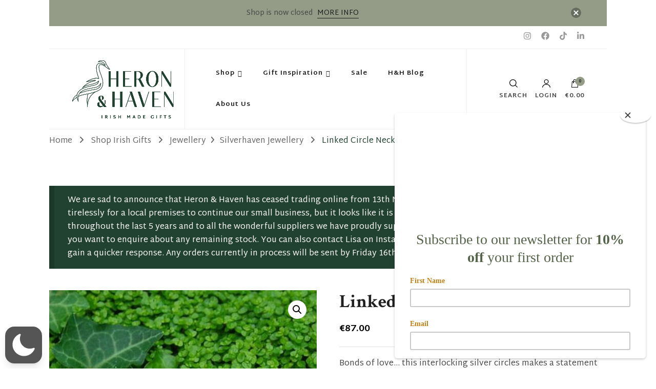

--- FILE ---
content_type: text/css
request_url: https://www.heronandhaven.ie/wp-content/themes/blossom-shop/style.css?ver=1.1.5
body_size: 410015
content:
/* HELPERS */
/* BASIC COLOR */
/* FONTS */
/* MIXINS */
/*
Theme Name: Blossom Shop
Theme URI: https://blossomthemes.com/wordpress-themes/blossom-shop/
Author: Blossom Themes
Author URI: https://blossomthemes.com/
Description: Blossom Shop is a clean, fast and feature-rich free WordPress theme to create online stores. It is powered by WooCommerce plugin. You can use it to build all kinds of online shop such as fashion, cosmetics, jewelry, furniture, accessories, lifestyle, decoration, gadgets, books, home appliances, clothes, automobiles, movies, and so so. Blossom Shop is designed to highlight products and provide user experience of the highest quality so that your products are sold easily like candy. You can easily change the look and feel of your website using the color and typography features. You can change the color to purple, pink, cyan or any color you like. The theme is mobile friendly and fully responsive to ensure your website looks great in different sized devices. Beautifully placed Instagram section can be used to show your Instagram account and increase your followers. Blossom Shop is Schema.org ready, SEO friendly and speed optimized so that your website ranks over your competitors. It is multilingual ready and supports RTL. Other features include social sharing, Instagram profile, newsletter subscription, similar products, sales ribbon and Mega Menu compatible. In addition, Blossom Shop is backed by world class, one-on-one support, and a super active team of developers and designers ready to help! Check theme details at https://blossomthemes.com/downloads/blossom-shop-free-wordpress-theme/, demo at https://blossomthemes.com/theme-demo/?theme=blossom-shop, read the documentation at https://docs.blossomthemes.com/docs/blossom-shop/, and get support at https://blossomthemes.com/support-ticket/.
Version: 1.1.5
License: GNU General Public License v3 or later
License URI: http://www.gnu.org/licenses/gpl-3.0.html
Tested up to: 6.2
Requires PHP: 5.6
Text Domain: blossom-shop
Tags: blog, one-column, two-columns, right-sidebar, left-sidebar, footer-widgets, custom-background, custom-header, custom-menu, custom-logo, featured-images, threaded-comments, full-width-template, rtl-language-support, translation-ready, theme-options, e-commerce, portfolio

This theme, like WordPress, is licensed under the GPL.
Use it to make something cool, have fun, and share what you've learned with others.

Blossom Wedding is based on Underscores https://underscores.me/, (C) 2012-2017 Automattic, Inc.
Underscores is distributed under the terms of the GNU GPL v2 or later.

Normalizing styles have been helped along thanks to the fine work of
Nicolas Gallagher and Jonathan Neal https://necolas.github.io/normalize.css/
*/
/*--------------------------------------------------------------
>>> TABLE OF CONTENTS:
----------------------------------------------------------------
# Normalize
# Typography
# Elements
# Forms
# Navigation
	## Links
	## Menus
# Accessibility
# Alignments
# Clearings
# Widgets
# Content
	## Posts and pages
	## Comments
# Infinite scroll
# Media
	## Captions
	## Galleries
	--------------------------------------------------------------*/
/*--------------------------------------------------------------
# Normalize
--------------------------------------------------------------*/
/* normalize.css v8.0.0 | MIT License | github.com/necolas/normalize.css */
/* Document
========================================================================== */
/**
 * 1. Correct the line height in all browsers.
 * 2. Prevent adjustments of font size after orientation changes in iOS.
 */
html {
  line-height: 1.15;
  /* 1 */
  -webkit-text-size-adjust: 100%;
  /* 2 */
}

/* Sections
========================================================================== */
/**
 * Remove the margin in all browsers.
 */
body {
  margin: 0;
}

/**
 * Correct the font size and margin on `h1` elements within `section` and
 * `article` contexts in Chrome, Firefox, and Safari.
 */
h1 {
  font-size: 2em;
  margin: 0.67em 0;
}

/* Grouping content
========================================================================== */
/**
 * 1. Add the correct box sizing in Firefox.
 * 2. Show the overflow in Edge and IE.
 */
hr {
  box-sizing: content-box;
  /* 1 */
  height: 0;
  /* 1 */
  overflow: visible;
  /* 2 */
}

/**
 * 1. Correct the inheritance and scaling of font size in all browsers.
 * 2. Correct the odd `em` font sizing in all browsers.
 */
pre {
  font-family: monospace, monospace;
  /* 1 */
  font-size: 1em;
  /* 2 */
}

/* Text-level semantics
========================================================================== */
/**
 * Remove the gray background on active links in IE 10.
 */
a {
  background-color: transparent;
}

/**
 * 1. Remove the bottom border in Chrome 57-
 * 2. Add the correct text decoration in Chrome, Edge, IE, Opera, and Safari.
 */
abbr[title] {
  border-bottom: none;
  /* 1 */
  text-decoration: underline;
  /* 2 */
  text-decoration: underline dotted;
  /* 2 */
}

/**
 * Add the correct font weight in Chrome, Edge, and Safari.
 */
b,
strong {
  font-weight: bolder;
}

/**
 * 1. Correct the inheritance and scaling of font size in all browsers.
 * 2. Correct the odd `em` font sizing in all browsers.
 */
code,
kbd,
samp {
  font-family: monospace, monospace;
  /* 1 */
  font-size: 1em;
  /* 2 */
}

/**
 * Add the correct font size in all browsers.
 */
small {
  font-size: 80%;
}

/**
 * Prevent `sub` and `sup` elements from affecting the line height in
 * all browsers.
 */
sub,
sup {
  font-size: 75%;
  line-height: 0;
  position: relative;
  vertical-align: baseline;
}

sub {
  bottom: -0.25em;
}

sup {
  top: -0.5em;
}

/* Embedded content
========================================================================== */
/**
 * Remove the border on images inside links in IE 10.
 */
img {
  border-style: none;
}

/* Forms
========================================================================== */
/**
 * 1. Change the font styles in all browsers.
 * 2. Remove the margin in Firefox and Safari.
 */
button,
input,
optgroup,
select,
textarea {
  font-family: inherit;
  /* 1 */
  font-size: 100%;
  /* 1 */
  line-height: 1.15;
  /* 1 */
  margin: 0;
  /* 2 */
}

/**
 * Show the overflow in IE.
 * 1. Show the overflow in Edge.
 */
button,
input {
  /* 1 */
  overflow: visible;
}

/**
 * Remove the inheritance of text transform in Edge, Firefox, and IE.
 * 1. Remove the inheritance of text transform in Firefox.
 */
button,
select {
  /* 1 */
  text-transform: none;
}

/**
 * Correct the inability to style clickable types in iOS and Safari.
 */
button,
[type="button"],
[type="reset"],
[type="submit"] {
  -webkit-appearance: button;
}

/**
 * Remove the inner border and padding in Firefox.
 */
button::-moz-focus-inner,
[type="button"]::-moz-focus-inner,
[type="reset"]::-moz-focus-inner,
[type="submit"]::-moz-focus-inner {
  border-style: none;
  padding: 0;
}

/**
 * Restore the focus styles unset by the previous rule.
 */
button:-moz-focusring,
[type="button"]:-moz-focusring,
[type="reset"]:-moz-focusring,
[type="submit"]:-moz-focusring {
  outline: 1px dotted ButtonText;
}

/**
 * Correct the padding in Firefox.
 */
fieldset {
  padding: 0.35em 0.75em 0.625em;
}

/**
 * 1. Correct the text wrapping in Edge and IE.
 * 2. Correct the color inheritance from `fieldset` elements in IE.
 * 3. Remove the padding so developers are not caught out when they zero out
 *		`fieldset` elements in all browsers.
 */
legend {
  box-sizing: border-box;
  /* 1 */
  color: inherit;
  /* 2 */
  display: table;
  /* 1 */
  max-width: 100%;
  /* 1 */
  padding: 0;
  /* 3 */
  white-space: normal;
  /* 1 */
}

/**
 * Add the correct vertical alignment in Chrome, Firefox, and Opera.
 */
progress {
  vertical-align: baseline;
}

/**
 * Remove the default vertical scrollbar in IE 10+.
 */
textarea {
  overflow: auto;
}

/**
 * 1. Add the correct box sizing in IE 10.
 * 2. Remove the padding in IE 10.
 */
[type="checkbox"],
[type="radio"] {
  box-sizing: border-box;
  /* 1 */
  padding: 0;
  /* 2 */
}

/**
 * Correct the cursor style of increment and decrement buttons in Chrome.
 */
[type="number"]::-webkit-inner-spin-button,
[type="number"]::-webkit-outer-spin-button {
  height: auto;
}

/**
 * 1. Correct the odd appearance in Chrome and Safari.
 * 2. Correct the outline style in Safari.
 */
[type="search"] {
  -webkit-appearance: textfield;
  /* 1 */
  outline-offset: -2px;
  /* 2 */
}

/**
 * Remove the inner padding in Chrome and Safari on macOS.
 */
[type="search"]::-webkit-search-decoration {
  -webkit-appearance: none;
}

/**
 * 1. Correct the inability to style clickable types in iOS and Safari.
 * 2. Change font properties to `inherit` in Safari.
 */
::-webkit-file-upload-button {
  -webkit-appearance: button;
  /* 1 */
  font: inherit;
  /* 2 */
}

/* Interactive
========================================================================== */
/*
 * Add the correct display in Edge, IE 10+, and Firefox.
 */
details {
  display: block;
}

/*
 * Add the correct display in all browsers.
 */
summary {
  display: list-item;
}

/* Misc
========================================================================== */
/**
 * Add the correct display in IE 10+.
 */
template {
  display: none;
}

/**
 * Add the correct display in IE 10.
 */
[hidden] {
  display: none;
}

/*--------------------------------------------------------------
# Typography
--------------------------------------------------------------*/

:root {
  --primary-color: #dde9ed;
  --primary-color-rgb: 221, 233, 237;
  --secondary-color: #ee7f4b;
  --secondary-color-rgb: 238, 127, 75;
  --font-color: #474747;
  --font-color-rgb: 71, 71, 71;
  --black-color: #000000;
  --black-color-rgb: 0, 0, 0;
  --white-color: #ffffff;
  --white-color-rgb: 255, 255, 255;
  --primary-font: var(--primary-font);
  --secondary-font: var(--secondary-font);
}

body,
button,
input,
select,
optgroup,
textarea {
  color: #474747;
  font-family: var(--primary-font);
  font-size: 20px;
  line-height: 1.65;
  font-weight: 400;
}

h1,
h2,
h3,
h4,
h5,
h6 {
  clear: both;
  font-weight: 700;
  color: #202020;
  margin: 1em 0 0.6em 0;
  line-height: 1.3;
}

h1 {
  font-size: 2.45em;
  margin-top: 0.7em;
  margin-bottom: 0.4em;
}

h2 {
  font-size: 1.95em;
  margin-top: 0.7em;
  margin-bottom: 0.4em;
}

h3 {
  font-size: 1.55em;
}

h4 {
  font-size: 1.25em;
}

h5 {
  font-size: 1em;
}

h6 {
  font-size: 0.8em;
}

p {
  margin-bottom: 1.5em;
}

dfn,
cite,
em,
i {
  font-style: italic;
}

q {
  border-left: 3px solid rgba(0, 0, 0, 0.1);
  display: inline-block;
  padding-left: 25px;
  font-style: italic;
  color: #202020;
  margin-bottom: 0;
  margin-right: 30px;
  font-size: 1.5em;
  font-weight: 700;
  float: left;
  width: 51%;
  line-height: 1.33em;
  font-family: var(--secondary-font);
}

blockquote {
  margin: 1.1112em 0;
  padding: 20px 0 0 40px;
  font-size: 1.5em;
  font-weight: 700;
  color: #202020;
  position: relative;
  line-height: 1.65em;
  font-family: var(--secondary-font);
  font-style: italic;
  z-index: 1;
  display: table;
  clear: both;
  width: 100%;
}

blockquote::before {
  content: "";
  background-image: url('data:image/svg+xml; utf-8, <svg xmlns="http://www.w3.org/2000/svg" viewBox="0 0 100 100"><path fill="%23DDE9ED" d="M75.6,40.5a20,20,0,1,1-20.1,20,39.989,39.989,0,0,1,40-40A39.31,39.31,0,0,0,75.6,40.5Zm-30.1,20a20,20,0,0,1-40,0h0a39.989,39.989,0,0,1,40-40,39.31,39.31,0,0,0-19.9,20A19.973,19.973,0,0,1,45.5,60.5Z"></path></svg>');
  background-position: center;
  background-repeat: no-repeat;
  background-size: 72px;
  width: 65px;
  height: 50px;
  position: absolute;
  top: 0;
  left: 0;
  z-index: -1;
}

blockquote p + span {
  float: right;
  font-size: 0.5333em;
  color: #999;
  font-weight: 400;
  font-style: normal;
  font-family: var(--primary-font);
}

blockquote p,
q p {
  margin-top: 20px;
  margin-bottom: 0;
}

blockquote p:first-child,
q p:first-child {
  margin-bottom: 0;
}

address {
  margin: 0 0 1.5em;
}

pre {
  background: #eee;
  font-family: "Courier 10 Pitch", Courier, monospace;
  font-size: 15px;
  font-size: 0.9375rem;
  line-height: 1.6;
  margin-bottom: 1.6em;
  max-width: 100%;
  overflow: auto;
  padding: 1.6em;
}

code,
kbd,
tt,
var {
  font-family: Monaco, Consolas, "Andale Mono", "DejaVu Sans Mono", monospace;
  font-size: 15px;
  font-size: 0.9375rem;
}

abbr,
acronym {
  border-bottom: 1px dotted #666;
  cursor: help;
}

mark,
ins {
  background: #fff9c0;
  text-decoration: none;
}

big {
  font-size: 125%;
}

@media screen and (max-width: 767px) {
  blockquote {
    font-size: 1.25em;
    padding: 5px 0 0 25px;
  }
  blockquote:before,
  blockquote:after {
    background-size: 40px;
    width: 45px;
    height: 30px;
  }

  q {
    width: 100%;
    margin-right: 0;
    font-size: 1.25em;
    float: none;
    margin-bottom: 30px;
  }
}
/*==========================
 Common style
===========================*/
.skip-link,
.skip-link:hover {
  display: inline-block;
  position: absolute;
  top: -9999px;
  left: 50px;
  background: #f5f5f5;
  padding: 15px 25px;
  box-shadow: 0 2px 4px rgba(0, 0, 0, 0.16);
  color: #000000;
  font-size: 0.8888em;
  font-weight: 600;
  z-index: -1;
  -webkit-transition: none;
  -moz-transition: none;
  transition: none;
}

.skip-link:focus {
  z-index: 999;
  top: 50px;
}

.entry-content a,
.entry-summary a,
.page-content a,
.comment-content a,
.widget .textwidget a {
  text-decoration: underline;
}

.entry-content a:hover,
.entry-summary a:hover,
.page-content a:hover,
.comment-content a:hover,
.widget .textwidget a:hover {
  text-decoration: none;
}

.archive .site-main .woocommerce-products-header {
  display: none;
}

#mega-menu-wrap-primary {
  display: flex;
  flex: 1;
  justify-content: center;
  align-items: center;
}

#mega-menu-wrap-primary
  #mega-menu-primary
  a.mega-menu-link
  .mega-description-group
  .mega-menu-description {
  position: absolute;
  top: 0;
  right: -10px;
  background: var(--secondary-color);
  color: #ffffff;
  line-height: 1.3;
  font-size: 8px;
  font-weight: 700;
  padding: 3px 5px;
  z-index: 9;
}
#mega-menu-wrap-primary
  #mega-menu-primary
  a.mega-menu-link
  .mega-description-group
  .mega-menu-description::after {
  content: "";
  border-top: 5px solid var(--secondary-color);
  border-right: 6px solid transparent;
  position: absolute;
  bottom: -5px;
  left: 3px;
}

#mega-menu-wrap-primary
  #mega-menu-primary
  > li.mega-menu-megamenu
  > ul.mega-sub-menu {
  width: 980px;
}

body[class*="mega-menu-"] .header-main .site-branding {
  width: auto;
}

span.comments svg {
  margin-right: 5px;
}

.fa-phone {
  -webkit-transform: rotate(90deg);
  -moz-transform: rotate(90deg);
  transform: rotate(90deg);
}

.page-template-default .site-main .entry-content,
.page-template-default .site-main .entry-content p:first-child {
  margin-top: 0;
}

.custom-background .site {
  max-width: 85%;
  margin: 0 auto;
  background: #ffffff;
}
.custom-background .sticky-header {
  max-width: 85%;
  margin-left: auto;
  margin-right: auto;
}

.container {
  max-width: 1220px;
  margin: 0 auto;
}

section[class*="-section"] {
  margin-top: 100px;
  margin-bottom: 100px;
}

.site-content + [class*="-section"] {
  margin-top: 0;
}

.fallback-svg {
  vertical-align: top;
}

.woocommerce-store-notice,
p.demo_store {
  font-size: 0.8em;
  background: var(--secondary-color);
  padding-top: 0.5em;
  padding-bottom: 0.5em;
  box-shadow: none;
}

.woocommerce-store-notice a:hover,
p.demo_store a:hover {
  text-decoration: none;
}

div.wpcf7 {
  position: relative;
}
div.wpcf7 .ajax-loader {
  background-color: rgba(255, 255, 255, 0.75);
  background-repeat: no-repeat;
  background-position: center;
  background-size: 25px;
  position: absolute;
  top: 0;
  left: 0;
  width: 100%;
  height: 100%;
  margin: 0;
}

.sticky-t-bar .close,
.close {
  padding: 0;
  width: 40px;
  height: 40px;
  background: rgba(255, 255, 255, 0.5);
  border-radius: 100%;
  position: absolute;
  top: 20px;
  right: 20px;
  cursor: pointer;
  -webkit-transition: all ease 0.35s;
  -moz-transition: all ease 0.35s;
  transition: all ease 0.35s;
}
.close:hover {
  background: rgba(255, 255, 255, 0.8);
}
.sticky-t-bar .close:before,
.close:before,
.sticky-t-bar .close:after,
.close:after {
  content: "";
  background: #000000;
  width: 20px;
  height: 2px;
  position: absolute;
  top: 0;
  right: 0;
  left: 0;
  bottom: 0;
  margin: auto;
  -webkit-transform: rotate(45deg);
  -moz-transform: rotate(45deg);
  transform: rotate(45deg);
}
.sticky-t-bar .close:after,
.close:after {
  -webkit-transform: rotate(-45deg);
  -moz-transform: rotate(-45deg);
  transform: rotate(-45deg);
}

.section-title,
section[class*="-section"] .widget-title {
  margin-top: 0;
  margin-bottom: 15px;
  font-size: 2em;
  font-family: var(--secondary-font);
  text-align: center;
  line-height: 1.25em;
}

.section-desc {
  font-size: 1em;
  text-align: center;
  margin-bottom: 40px;
  color: #868e96;
}
.section-desc p {
  margin-top: 0;
  margin-bottom: 20px;
}

.entry-title a {
  color: #202020;
}

.entry-title a:hover {
  color: var(--secondary-color);
}

.entry-meta > span {
  display: inline-block;
  font-size: 0.6em;
  line-height: 1.17em;
  font-weight: 700;
  color: #868e96;
  margin-right: 30px;
  text-transform: uppercase;
  letter-spacing: 1px;
}
.entry-meta > span:last-child {
  margin-right: 0;
}
.entry-meta > span a {
  color: #868e96;
}
.entry-meta > span a:hover {
  color: #202020;
}
.entry-meta > span.category a {
  display: inline-block;
  margin-right: 10px;
  margin-bottom: 5px;
}
.entry-meta > span.category a:last-child {
  margin-right: 0;
}

article .btn-readmore {
  display: inline-block;
  position: relative;
  font-size: 0.7em;
  line-height: 1em;
  font-weight: 700;
  color: #202020;
  letter-spacing: 1px;
  padding-left: 40px;
}
article .btn-readmore:before,
article .btn-readmore:after {
  content: "";
  background: #868e96;
  width: 30px;
  height: 2px;
  position: absolute;
  top: 50%;
  left: 0;
  -webkit-transform: translateY(-60%);
  -moz-transform: translateY(-60%);
  transform: translateY(-60%);
  -webkit-transition: all ease 0.35s;
  -moz-transition: all ease 0.35s;
  transition: all ease 0.35s;
}
article .btn-readmore:after {
  left: auto;
  right: 0;
  width: 0;
  visibility: hidden;
}
article .btn-readmore:hover {
  padding-left: 0;
  padding-right: 40px;
}
article .btn-readmore:hover:before {
  width: 0;
  visibility: hidden;
}
article .btn-readmore:hover:after {
  width: 30px;
  visibility: visible;
}

.dropcap {
  float: left;
  font-size: 3.5em;
  font-weight: 700;
  line-height: 0.8em;
  margin-top: 7px;
  margin-right: 10px;
  color: var(--secondary-color);
}

#back-to-top {
  padding: 0;
  position: fixed;
  bottom: 0;
  right: 30px;
  width: 50px;
  height: 50px;
  background: rgba(255, 255, 255, 0.8);
  border: 4px solid rgba(0, 0, 0, 0.15);
  text-align: center;
  line-height: 43px;
  color: rgba(0, 0, 0, 0.65);
  font-size: 18px;
  border-radius: 100%;
  cursor: pointer;
  opacity: 0;
  visibility: hidden;
  z-index: 999;
  -webkit-transition: all ease 0.35s;
  -moz-transition: all ease 0.35s;
  transition: all ease 0.35s;
}
#back-to-top.active {
  opacity: 1;
  filter: alpha(opacity=100);
  visibility: visible;
  bottom: 30px;
}
#back-to-top:hover {
  background: #202020;
  color: #ffffff;
}

.owl-carousel .owl-nav button[class*="owl-"] {
  position: absolute;
  top: 40%;
  left: 0;
  background-image: url('data:image/svg+xml; utf-8, <svg xmlns="http://www.w3.org/2000/svg" width="30" height="15" viewBox="0 0 30 15"><path d="M.779,6.712h26.57L22.132,1.354A.805.805,0,0,1,22.138.23a.769.769,0,0,1,1.1.007l6.535,6.707a.81.81,0,0,1,0,1.118l-6.535,6.707A.748.748,0,0,1,22.69,15a.785.785,0,0,1-.552-.232.812.812,0,0,1-.006-1.124l5.217-5.358H.779A.789.789,0,0,1,0,7.493.777.777,0,0,1,.779,6.712Z" transform="translate(30 15) rotate(180)" fill="%23868e96"/></svg>');
  background-repeat: no-repeat;
  background-position: center;
  text-indent: 100px;
  overflow: hidden;
  width: 35px;
  height: 30px;
  -webkit-transform: translateY(-50%);
  -moz-transform: translateY(-50%);
  transform: translateY(-50%);
}
.owl-carousel .owl-nav button.owl-prev:hover {
  background-image: url('data:image/svg+xml; utf-8, <svg xmlns="http://www.w3.org/2000/svg" width="30" height="15" viewBox="0 0 30 15"><path d="M.779,6.712h26.57L22.132,1.354A.805.805,0,0,1,22.138.23a.769.769,0,0,1,1.1.007l6.535,6.707a.81.81,0,0,1,0,1.118l-6.535,6.707A.748.748,0,0,1,22.69,15a.785.785,0,0,1-.552-.232.812.812,0,0,1-.006-1.124l5.217-5.358H.779A.789.789,0,0,1,0,7.493.777.777,0,0,1,.779,6.712Z" transform="translate(30 15) rotate(180)" fill="%23333"/></svg>');
}
.owl-carousel .owl-nav button.owl-next {
  left: auto;
  right: 0;
  background-image: url('data:image/svg+xml; utf-8, <svg xmlns="http://www.w3.org/2000/svg" width="30" height="15" viewBox="0 0 30 15"><path d="M76.771,149.237H50.2l5.217-5.358a.805.805,0,0,0-.006-1.124.769.769,0,0,0-1.1.007l-6.535,6.707a.81.81,0,0,0,0,1.118l6.535,6.707a.748.748,0,0,0,.552.232.785.785,0,0,0,.552-.232.812.812,0,0,0,.006-1.124L50.2,150.811h26.57a.789.789,0,0,0,.779-.794A.777.777,0,0,0,76.771,149.237Z" transform="translate(77.55 157.524) rotate(180)" fill="%23868e96"/></svg>');
}
.owl-carousel .owl-nav button.owl-next:hover {
  background-image: url('data:image/svg+xml; utf-8, <svg xmlns="http://www.w3.org/2000/svg" width="30" height="15" viewBox="0 0 30 15"><path d="M76.771,149.237H50.2l5.217-5.358a.805.805,0,0,0-.006-1.124.769.769,0,0,0-1.1.007l-6.535,6.707a.81.81,0,0,0,0,1.118l6.535,6.707a.748.748,0,0,0,.552.232.785.785,0,0,0,.552-.232.812.812,0,0,0,.006-1.124L50.2,150.811h26.57a.789.789,0,0,0,.779-.794A.777.777,0,0,0,76.771,149.237Z" transform="translate(77.55 157.524) rotate(180)" fill="%23333"/></svg>');
}
.owl-carousel .owl-dots {
  margin-top: 45px;
  text-align: center;
  display: flex;
  flex: 1;
  flex-wrap: wrap;
  justify-content: center;
}
.owl-carousel .owl-dots .owl-dot {
  margin: 3px;
  display: flex;
  width: 35px;
  height: 35px;
  border-radius: 100%;
  justify-content: center;
  flex-direction: column;
  align-items: center;
  position: relative;
}
.owl-carousel .owl-dots .owl-dot:before {
  content: "";
  border: 1px solid #868e96;
  position: absolute;
  top: 10px;
  left: 10px;
  right: 10px;
  bottom: 10px;
  border-radius: 100%;
  opacity: 0;
  visibility: visible;
  -webkit-transition: all ease 0.35s;
  -moz-transition: all ease 0.35s;
  transition: all ease 0.35s;
}
.owl-carousel .owl-dots .owl-dot:hover:before,
.owl-carousel .owl-dots .owl-dot.active:before {
  top: 0;
  right: 0;
  bottom: 0;
  left: 0;
  opacity: 1;
  filter: alpha(opacity=100);
  visibility: visible;
}
.owl-carousel .owl-dots .owl-dot span {
  display: inline-block;
  width: 6px;
  height: 6px;
  background: #868e96;
  border-radius: 100%;
}

.page-template-default .site-main .page-content {
  margin-top: 0;
}
.page-template-default .site-main .page-content p {
  margin-top: 30px;
  margin-bottom: 0;
}
.page-template-default .site-main .page-content p:first-child {
  margin-top: 0;
}

.yith-wcwl-wishlistaddedbrowse,
.yith-wcwl-wishlistexistsbrowse {
  font-size: 0.7em;
  line-height: 1.5;
  margin-top: 10px;
}
.yith-wcwl-wishlistaddedbrowse a,
.yith-wcwl-wishlistexistsbrowse a {
  color: rgba(0, 0, 0, 0.5);
  text-decoration: underline;
}
.yith-wcwl-wishlistaddedbrowse a:hover,
.yith-wcwl-wishlistexistsbrowse a:hover {
  color: #000000;
  text-decoration: none;
}

.mCSB_scrollTools .mCSB_dragger .mCSB_dragger_bar {
  background-color: var(--secondary-color);
  width: 5px;
  margin-right: 0;
}
.mCSB_scrollTools .mCSB_dragger:hover .mCSB_dragger_bar,
.mCSB_scrollTools .mCSB_dragger:active .mCSB_dragger_bar,
.mCSB_scrollTools .mCSB_dragger.mCSB_dragger_onDrag .mCSB_dragger_bar {
  background-color: var(--secondary-color);
}
.mCSB_scrollTools .mCSB_draggerRail {
  width: 5px;
  margin-right: 0;
  background-color: #f0f0f0;
}

.edit-link {
  display: block;
  margin-top: 10px;
  width: 100%;
}
.edit-link .post-edit-link {
  display: inline-block;
  font-size: 0.6em;
  text-transform: uppercase;
  font-weight: 700;
  color: #000000;
  background: var(--primary-color);
  letter-spacing: 1px;
  line-height: 1.5;
  padding: 5px 10px;
}
.edit-link .post-edit-link:hover {
  color: #ffffff;
  background: var(--secondary-color);
}

.woocommerce #respond input#submit,
.woocommerce a.button,
.woocommerce button.button,
.woocommerce input.button {
  color: #ffffff;
  background: #000000;
  border-radius: 0;
  font-size: 0.7em;
  text-transform: uppercase;
  letter-spacing: 1px;
  padding: 20px 30px;
}
.woocommerce #respond input#submit:hover,
.woocommerce a.button:hover,
.woocommerce button.button:hover,
.woocommerce input.button:hover {
  background: var(--secondary-color);
  color: #ffffff;
}

#yith-quick-view-content .onsale {
  position: absolute;
  top: 0;
  left: 15px;
  text-transform: uppercase;
  font-size: 0.6em;
  font-weight: 700;
  background: #000000;
  color: #ffffff;
  line-height: 1.35;
  padding: 5px 10px;
  text-align: center;
  z-index: 9;
  margin: 0;
  min-width: auto;
  min-height: auto;
  border-radius: 0;
  right: auto;
  -webkit-transform: rotate(-90deg);
  -moz-transform: rotate(-90deg);
  transform: rotate(-90deg);
  -moz-transform-origin: 25px 28px;
  -o-transform-origin: 25px 28px;
  -ms-transform-origin: 25px 28px;
  -webkit-transform-origin: 25px 28px;
  transform-origin: 25px 28px;
}
#yith-quick-view-content .onsale::before,
#yith-quick-view-content .onsale::after {
  content: "";
  border-right: 10px solid #000000;
  border-bottom: 13px solid transparent;
  position: absolute;
  top: 0px;
  left: -10px;
}
#yith-quick-view-content .onsale::after {
  top: auto;
  bottom: 0;
  border-bottom: none;
  border-top: 13px solid transparent;
}

.yith-wcqv-main .product .summary .product_title {
  font-size: 1.5em;
  font-weight: 700;
  font-family: var(--secondary-font);
  margin-bottom: 0;
}
.yith-wcqv-main .product .summary .woocommerce-product-rating {
  margin-bottom: 1em;
}
.yith-wcqv-main .product .summary .star-rating {
  font-size: 0.7em;
  margin-top: 10px;
  color: #ffb001;
}
.yith-wcqv-main .product .summary p.price {
  margin: 0;
  font-size: 1em;
  line-height: 1.5;
  color: #000000;
  font-weight: 600;
  letter-spacing: 1px;
}
.yith-wcqv-main .product .summary p.price del {
  margin-right: 10px;
  opacity: 0.5;
  filter: alpha(opacity=50);
}
.yith-wcqv-main .product .summary p.price ins {
  background: none;
}
.yith-wcqv-main
  .product
  .summary
  .woocommerce-product-details__short-description {
  font-size: 0.8em;
}
.yith-wcqv-main
  .product
  .summary
  table.woocommerce-grouped-product-list
  tbody
  tr {
  background: none;
  border-bottom: 1px solid rgba(0, 0, 0, 0.1);
}
.yith-wcqv-main
  .product
  .summary
  table.woocommerce-grouped-product-list
  tbody
  tr
  td
  .button {
  background: #000000;
  color: #ffffff;
  font-size: 0.7em;
  text-transform: uppercase;
  letter-spacing: 1px;
  border-radius: 0;
  padding: 10px 15px;
  line-height: 1.5;
}
.yith-wcqv-main
  .product
  .summary
  table.woocommerce-grouped-product-list
  tbody
  tr
  td
  .button:hover {
  background: var(--secondary-color);
}
.yith-wcqv-main
  .product
  .summary
  table.woocommerce-grouped-product-list
  tbody
  tr
  td
  label
  a {
  color: #000000;
  font-size: 0.8em;
  font-weight: 700;
}
.yith-wcqv-main
  .product
  .summary
  table.woocommerce-grouped-product-list
  tbody
  tr
  td
  input[type="number"] {
  width: 100%;
  padding-left: 10px;
  padding-right: 10px;
}
.yith-wcqv-main
  .product
  .summary
  table.woocommerce-grouped-product-list
  tbody
  tr
  td
  .woocommerce-Price-amount {
  font-size: 0.8em;
  font-weight: 600;
}
.yith-wcqv-main
  .product
  .summary
  table.woocommerce-grouped-product-list
  tbody
  tr
  td
  del {
  opacity: 0.5;
  filter: alpha(opacity=50);
  margin-right: 5px;
}
.yith-wcqv-main
  .product
  .summary
  table.woocommerce-grouped-product-list
  tbody
  tr
  td
  ins {
  background: none;
}
.yith-wcqv-main
  .product
  .summary
  table.woocommerce-grouped-product-list
  tbody
  tr
  td
  p.stock.out-of-stock {
  margin-top: 0;
  margin-bottom: 0;
}
.yith-wcqv-main .product .summary .single_add_to_cart_button {
  background: #000000;
  font-size: 0.7em;
  padding: 20px 30px;
  border-radius: 0;
}
.yith-wcqv-main .product .summary .single_add_to_cart_button:hover {
  background: var(--secondary-color);
}
.yith-wcqv-main .product .summary .product_meta {
  border-top: 1px solid rgba(0, 0, 0, 0.1);
  padding-top: 15px;
  margin-top: 20px;
  font-size: 0.6em;
  text-transform: uppercase;
  font-weight: 700;
  color: #000000;
  letter-spacing: 1px;
  width: 100%;
}
.yith-wcqv-main .product .summary .product_meta > span {
  display: block;
  margin-bottom: 10px;
}
.yith-wcqv-main .product .summary .product_meta > span a,
.yith-wcqv-main .product .summary .product_meta > span span {
  display: inline-block;
  color: rgba(0, 0, 0, 0.5);
  margin-left: 10px;
}
.yith-wcqv-main .product .summary .product_meta > span a:hover {
  color: var(--secondary-color);
}
.yith-wcqv-main .product .summary .quantity .qty {
  padding: 5px;
  height: 54px;
  width: 5em;
}

.item {
  position: relative;
  text-align: center;
}
.item .star-rating {
  overflow: hidden;
  position: relative;
  height: 1em;
  width: 5.4em;
  font-family: star;
  line-height: 1;
  font-size: 0.7em;
  margin-left: auto;
  margin-right: auto;
  margin-bottom: 10px;
}
.item .star-rating::before {
  content: "\73\73\73\73\73";
  color: #d3ced2;
  float: left;
  top: 0;
  left: 0;
  position: absolute;
}
.item .star-rating > span {
  overflow: hidden;
  float: left;
  top: 0;
  left: 0;
  position: absolute;
  padding-top: 1.5em;
}
.item .star-rating > span::before {
  content: "\53\53\53\53\53";
  top: 0;
  position: absolute;
  left: 0;
  color: #ffb001;
}
.item .onsale,
.item .outofstock {
  position: absolute;
  top: 0;
  left: 15px;
  text-transform: uppercase;
  font-size: 0.6em;
  font-weight: 700;
  background: #000000;
  color: #ffffff;
  line-height: 1.35;
  padding: 5px 10px;
  text-align: center;
  z-index: 9;
  margin: 0;
  min-width: auto;
  min-height: auto;
  border-radius: 0;
  right: auto;
  -webkit-transform: rotate(-90deg);
  -moz-transform: rotate(-90deg);
  transform: rotate(-90deg);
  -moz-transform-origin: 25px 28px;
  -o-transform-origin: 25px 28px;
  -ms-transform-origin: 25px 28px;
  -webkit-transform-origin: 25px 28px;
  transform-origin: 25px 28px;
}
.item .onsale::before,
.item .onsale::after,
.item .outofstock::before,
.item .outofstock::after {
  content: "";
  border-right: 10px solid #000000;
  border-bottom: 13px solid transparent;
  position: absolute;
  top: 0px;
  left: -10px;
}
.item .onsale::after,
.item .outofstock::after {
  top: auto;
  bottom: 0;
  border-bottom: none;
  border-top: 13px solid transparent;
}
.item .outofstock {
  background: #cc444d;
  -moz-transform-origin: 40px 41px;
  -o-transform-origin: 40px 41px;
  -ms-transform-origin: 40px 41px;
  -webkit-transform-origin: 40px 41px;
  transform-origin: 40px 41px;
}
.item .outofstock::before,
.item .outofstock::after {
  border-right-color: #cc444e;
}
.item .recent-prod-image,
.item .popular-prod-image,
.item .cat-image,
.item .product-image {
  position: relative;
  overflow: hidden;
  margin-bottom: 30px;
}
.item .recent-prod-image .yith-wcwl-add-button,
.item .popular-prod-image .yith-wcwl-add-button,
.item .cat-image .yith-wcwl-add-button,
.item .product-image .yith-wcwl-add-button {
  position: absolute;
  top: 10px;
  right: 0;
  width: auto;
  height: auto;
  line-height: 0;
  opacity: 0;
  visibility: hidden;
  -webkit-transition: all ease 0.35s;
  -moz-transition: all ease 0.35s;
  transition: all ease 0.35s;
}
.item .recent-prod-image .yith-wcwl-add-button::before,
.item .popular-prod-image .yith-wcwl-add-button::before,
.item .cat-image .yith-wcwl-add-button::before,
.item .product-image .yith-wcwl-add-button::before {
  content: "Add to Wishlist";
  background: #000000;
  position: absolute;
  white-space: nowrap;
  font-size: 0.6em;
  top: 50%;
  right: 100%;
  text-indent: 0;
  color: #ffffff;
  line-height: 1.5;
  padding: 5px 10px;
  box-shadow: 4px 4px 8px rgba(0, 0, 0, 0.3);
  opacity: 0;
  visibility: hidden;
  -webkit-transform: translateY(-50%);
  -moz-transform: translateY(-50%);
  transform: translateY(-50%);
  -webkit-transition: all ease 0.35s;
  -moz-transition: all ease 0.35s;
  transition: all ease 0.35s;
}
.item .recent-prod-image .yith-wcwl-add-button::after,
.item .popular-prod-image .yith-wcwl-add-button::after,
.item .cat-image .yith-wcwl-add-button::after,
.item .product-image .yith-wcwl-add-button::after {
  content: "";
  border-left: 5px solid #000000;
  border-top: 5px solid transparent;
  border-bottom: 5px solid transparent;
  position: absolute;
  top: 50%;
  right: calc(100% - 5px);
  opacity: 0;
  visibility: hidden;
  -webkit-transform: translateY(-50%);
  -moz-transform: translateY(-50%);
  transform: translateY(-50%);
  -webkit-transition: all ease 0.35s;
  -moz-transition: all ease 0.35s;
  transition: all ease 0.35s;
}
.item .recent-prod-image .yith-wcwl-add-button:hover::before,
.item .popular-prod-image .yith-wcwl-add-button:hover::before,
.item .cat-image .yith-wcwl-add-button:hover::before,
.item .product-image .yith-wcwl-add-button:hover::before {
  right: calc(100% + 5px);
  opacity: 1;
  filter: alpha(opacity=100);
  visibility: visible;
}
.item .recent-prod-image .yith-wcwl-add-button:hover::after,
.item .popular-prod-image .yith-wcwl-add-button:hover::after,
.item .cat-image .yith-wcwl-add-button:hover::after,
.item .product-image .yith-wcwl-add-button:hover::after {
  right: 100%;
  opacity: 1;
  filter: alpha(opacity=100);
  visibility: visible;
}
.item .recent-prod-image .yith-wcwl-add-button:focus-within::before,
.item .popular-prod-image .yith-wcwl-add-button:focus-within::before,
.item .cat-image .yith-wcwl-add-button:focus-within::before,
.item .product-image .yith-wcwl-add-button:focus-within::before {
  right: calc(100% + 5px);
  opacity: 1;
  filter: alpha(opacity=100);
  visibility: visible;
}
.item .recent-prod-image .yith-wcwl-add-button:focus-within::after,
.item .popular-prod-image .yith-wcwl-add-button:focus-within::after,
.item .cat-image .yith-wcwl-add-button:focus-within::after,
.item .product-image .yith-wcwl-add-button:focus-within::after {
  right: 100%;
  opacity: 1;
  filter: alpha(opacity=100);
  visibility: visible;
}
.item .recent-prod-image .yith-wcwl-add-button .add_to_wishlist,
.item .popular-prod-image .yith-wcwl-add-button .add_to_wishlist,
.item .cat-image .yith-wcwl-add-button .add_to_wishlist,
.item .product-image .yith-wcwl-add-button .add_to_wishlist {
  width: 40px;
  height: 40px;
  border-radius: 0;
  display: inline-block;
  overflow: hidden;
  background-color: #ffffff;
  background-image: url('data:image/svg+xml; utf-8, <svg xmlns="http://www.w3.org/2000/svg" viewBox="0 0 512 512"><path fill="%23868E96" d="M462.3 62.7c-54.5-46.4-136-38.7-186.6 13.5L256 96.6l-19.7-20.3C195.5 34.1 113.2 8.7 49.7 62.7c-62.8 53.6-66.1 149.8-9.9 207.8l193.5 199.8c6.2 6.4 14.4 9.7 22.6 9.7 8.2 0 16.4-3.2 22.6-9.7L472 270.5c56.4-58 53.1-154.2-9.7-207.8zm-13.1 185.6L256.4 448.1 62.8 248.3c-38.4-39.6-46.4-115.1 7.7-161.2 54.8-46.8 119.2-12.9 142.8 11.5l42.7 44.1 42.7-44.1c23.2-24 88.2-58 142.8-11.5 54 46 46.1 121.5 7.7 161.2z"></path></svg>');
  background-repeat: no-repeat;
  background-position: center;
  background-size: 16px;
  text-indent: 50px;
  white-space: nowrap;
}
.item .recent-prod-image .yith-wcwl-add-button .add_to_wishlist:hover,
.item .popular-prod-image .yith-wcwl-add-button .add_to_wishlist:hover,
.item .cat-image .yith-wcwl-add-button .add_to_wishlist:hover,
.item .product-image .yith-wcwl-add-button .add_to_wishlist:hover {
  background-color: var(--primary-color);
}
.item .recent-prod-image .yith-wcwl-add-button .add_to_wishlist:focus-within,
.item .popular-prod-image .yith-wcwl-add-button .add_to_wishlist:focus-within,
.item .cat-image .yith-wcwl-add-button .add_to_wishlist:focus-within,
.item .product-image .yith-wcwl-add-button .add_to_wishlist:focus-within {
  background-color: var(--primary-color);
}
.item .recent-prod-image .yith-wcwl-add-button .ajax-loading,
.item .popular-prod-image .yith-wcwl-add-button .ajax-loading,
.item .cat-image .yith-wcwl-add-button .ajax-loading,
.item .product-image .yith-wcwl-add-button .ajax-loading {
  position: absolute;
  top: 0;
  right: 0;
  bottom: 0;
  left: 0;
  margin: auto;
}
.item .recent-prod-image .yith-wcqv-button,
.item .popular-prod-image .yith-wcqv-button,
.item .cat-image .yith-wcqv-button,
.item .product-image .yith-wcqv-button {
  display: inline-block;
  width: 40px;
  height: 40px;
  white-space: nowrap;
  position: absolute;
  top: 10px;
  right: 0;
  background-color: #ffffff;
  background-image: url('data:image/svg+xml; utf-8, <svg xmlns="http://www.w3.org/2000/svg" viewBox="0 0 512 512"><path fill="%23868E96" d="M508.5 481.6l-129-129c-2.3-2.3-5.3-3.5-8.5-3.5h-10.3C395 312 416 262.5 416 208 416 93.1 322.9 0 208 0S0 93.1 0 208s93.1 208 208 208c54.5 0 104-21 141.1-55.2V371c0 3.2 1.3 6.2 3.5 8.5l129 129c4.7 4.7 12.3 4.7 17 0l9.9-9.9c4.7-4.7 4.7-12.3 0-17zM208 384c-97.3 0-176-78.7-176-176S110.7 32 208 32s176 78.7 176 176-78.7 176-176 176z"></path></svg>');
  background-repeat: no-repeat;
  background-position: center;
  background-size: 16px;
  white-space: nowrap;
  font-size: 0;
  opacity: 0;
  visibility: hidden;
  -webkit-transition: all ease 0.35s;
  -moz-transition: all ease 0.35s;
  transition: all ease 0.35s;
}
.item .recent-prod-image .yith-wcqv-button::before,
.item .popular-prod-image .yith-wcqv-button::before,
.item .cat-image .yith-wcqv-button::before,
.item .product-image .yith-wcqv-button::before {
  content: "Quick View";
  background: #000000;
  position: absolute;
  top: 50%;
  right: 100%;
  font-size: 12px;
  text-indent: 0;
  color: #ffffff;
  line-height: 1.5;
  box-shadow: 4px 4px 8px rgba(0, 0, 0, 0.3);
  padding: 5px 10px;
  opacity: 0;
  visibility: hidden;
  -webkit-transform: translateY(-50%);
  -moz-transform: translateY(-50%);
  transform: translateY(-50%);
  -webkit-transition: all ease 0.35s;
  -moz-transition: all ease 0.35s;
  transition: all ease 0.35s;
}
.item .recent-prod-image .yith-wcqv-button::after,
.item .popular-prod-image .yith-wcqv-button::after,
.item .cat-image .yith-wcqv-button::after,
.item .product-image .yith-wcqv-button::after {
  content: "";
  border-left: 5px solid #000000;
  border-top: 5px solid transparent;
  border-bottom: 5px solid transparent;
  position: absolute;
  top: 50%;
  right: calc(100% - 5px);
  opacity: 0;
  visibility: hidden;
  -webkit-transform: translateY(-50%);
  -moz-transform: translateY(-50%);
  transform: translateY(-50%);
  -webkit-transition: all ease 0.35s;
  -moz-transition: all ease 0.35s;
  transition: all ease 0.35s;
}
.item .recent-prod-image .yith-wcqv-button:hover,
.item .popular-prod-image .yith-wcqv-button:hover,
.item .cat-image .yith-wcqv-button:hover,
.item .product-image .yith-wcqv-button:hover {
  background-color: var(--primary-color);
}
.item .recent-prod-image .yith-wcqv-button:hover::before,
.item .popular-prod-image .yith-wcqv-button:hover::before,
.item .cat-image .yith-wcqv-button:hover::before,
.item .product-image .yith-wcqv-button:hover::before {
  right: calc(100% + 5px);
  opacity: 1;
  filter: alpha(opacity=100);
  visibility: visible;
}
.item .recent-prod-image .yith-wcqv-button:hover::after,
.item .popular-prod-image .yith-wcqv-button:hover::after,
.item .cat-image .yith-wcqv-button:hover::after,
.item .product-image .yith-wcqv-button:hover::after {
  right: 100%;
  opacity: 1;
  filter: alpha(opacity=100);
  visibility: visible;
}
.item .recent-prod-image .yith-wcqv-button:focus-within,
.item .popular-prod-image .yith-wcqv-button:focus-within,
.item .cat-image .yith-wcqv-button:focus-within,
.item .product-image .yith-wcqv-button:focus-within {
  background-color: var(--primary-color);
}
.item .recent-prod-image .yith-wcqv-button:focus-within::before,
.item .popular-prod-image .yith-wcqv-button:focus-within::before,
.item .cat-image .yith-wcqv-button:focus-within::before,
.item .product-image .yith-wcqv-button:focus-within::before {
  right: calc(100% + 5px);
  opacity: 1;
  filter: alpha(opacity=100);
  visibility: visible;
}
.item .recent-prod-image .yith-wcqv-button:focus-within::after,
.item .popular-prod-image .yith-wcqv-button:focus-within::after,
.item .cat-image .yith-wcqv-button:focus-within::after,
.item .product-image .yith-wcqv-button:focus-within::after {
  right: 100%;
  opacity: 1;
  filter: alpha(opacity=100);
  visibility: visible;
}
.item .recent-prod-image .compare-button,
.item .popular-prod-image .compare-button,
.item .cat-image .compare-button,
.item .product-image .compare-button {
  position: absolute;
  top: 10px;
  right: 0;
  width: auto;
  height: auto;
  line-height: 0;
  opacity: 0;
  visibility: hidden;
  -webkit-transition: all ease 0.35s;
  -moz-transition: all ease 0.35s;
  transition: all ease 0.35s;
}
.item .recent-prod-image .compare-button::before,
.item .popular-prod-image .compare-button::before,
.item .cat-image .compare-button::before,
.item .product-image .compare-button::before {
  content: "Compare";
  background: #000000;
  position: absolute;
  white-space: nowrap;
  font-size: 0.6em;
  top: 50%;
  right: 100%;
  text-indent: 0;
  color: #ffffff;
  line-height: 1.5;
  padding: 5px 10px;
  box-shadow: 4px 4px 8px rgba(0, 0, 0, 0.3);
  opacity: 0;
  visibility: hidden;
  -webkit-transform: translateY(-50%);
  -moz-transform: translateY(-50%);
  transform: translateY(-50%);
  -webkit-transition: all ease 0.35s;
  -moz-transition: all ease 0.35s;
  transition: all ease 0.35s;
}
.item .recent-prod-image .compare-button::after,
.item .popular-prod-image .compare-button::after,
.item .cat-image .compare-button::after,
.item .product-image .compare-button::after {
  content: "";
  border-left: 5px solid #000000;
  border-top: 5px solid transparent;
  border-bottom: 5px solid transparent;
  position: absolute;
  top: 50%;
  right: calc(100% - 5px);
  opacity: 0;
  visibility: hidden;
  -webkit-transform: translateY(-50%);
  -moz-transform: translateY(-50%);
  transform: translateY(-50%);
  -webkit-transition: all ease 0.35s;
  -moz-transition: all ease 0.35s;
  transition: all ease 0.35s;
}
.item .recent-prod-image .compare-button:hover::before,
.item .popular-prod-image .compare-button:hover::before,
.item .cat-image .compare-button:hover::before,
.item .product-image .compare-button:hover::before {
  right: calc(100% + 5px);
  opacity: 1;
  filter: alpha(opacity=100);
  visibility: visible;
}
.item .recent-prod-image .compare-button:hover::after,
.item .popular-prod-image .compare-button:hover::after,
.item .cat-image .compare-button:hover::after,
.item .product-image .compare-button:hover::after {
  right: 100%;
  opacity: 1;
  filter: alpha(opacity=100);
  visibility: visible;
}
.item .recent-prod-image .compare-button:hover a:hover,
.item .popular-prod-image .compare-button:hover a:hover,
.item .cat-image .compare-button:hover a:hover,
.item .product-image .compare-button:hover a:hover {
  background-color: var(--primary-color);
}
.item .recent-prod-image .compare-button:focus-within::before,
.item .popular-prod-image .compare-button:focus-within::before,
.item .cat-image .compare-button:focus-within::before,
.item .product-image .compare-button:focus-within::before {
  right: calc(100% + 5px);
  opacity: 1;
  filter: alpha(opacity=100);
  visibility: visible;
}
.item .recent-prod-image .compare-button:focus-within::after,
.item .popular-prod-image .compare-button:focus-within::after,
.item .cat-image .compare-button:focus-within::after,
.item .product-image .compare-button:focus-within::after {
  right: 100%;
  opacity: 1;
  filter: alpha(opacity=100);
  visibility: visible;
}
.item .recent-prod-image .compare-button:focus-within a:hover,
.item .popular-prod-image .compare-button:focus-within a:hover,
.item .cat-image .compare-button:focus-within a:hover,
.item .product-image .compare-button:focus-within a:hover {
  background-color: var(--primary-color);
}
.item .recent-prod-image .compare-button a,
.item .popular-prod-image .compare-button a,
.item .cat-image .compare-button a,
.item .product-image .compare-button a {
  width: 40px;
  height: 40px;
  border-radius: 0;
  display: inline-block;
  overflow: hidden;
  background-color: #ffffff;
  background-image: url('data:image/svg+xml; utf-8, <svg xmlns="http://www.w3.org/2000/svg" width="16" height="16" viewBox="0 0 16 16"><g transform="translate(-10 -10)"><path d="M50.667,20.761V14.667A2.667,2.667,0,0,0,48,12H45.61l1.057-1.057L45.723,10l-2.195,2.2a.667.667,0,0,0,0,.943l2.2,2.2.943-.943L45.61,13.333H48a1.333,1.333,0,0,1,1.333,1.333v6.094a2.667,2.667,0,1,0,1.333,0ZM50,24.667a1.333,1.333,0,1,1,1.333-1.333A1.333,1.333,0,0,1,50,24.667Z" transform="translate(-26.667)" fill="%23868e96"/><path d="M19.138,22.862l-2.2-2.2L16,21.609l1.057,1.057H14.666a1.333,1.333,0,0,1-1.333-1.333V15.239a2.667,2.667,0,1,0-1.333,0v6.094A2.667,2.667,0,0,0,14.666,24h2.391L16,25.057l.943.943,2.195-2.2A.666.666,0,0,0,19.138,22.862ZM12.667,14A1.333,1.333,0,1,1,14,12.667,1.333,1.333,0,0,1,12.667,14Z" fill="%23868e96"/></g></svg>');
  background-repeat: no-repeat;
  background-position: center;
  background-size: 16px;
  text-indent: 50px;
  white-space: nowrap;
  padding: 0;
  font-weight: 400;
}
.item .recent-prod-image .yith-wcwl-add-to-wishlist,
.item .popular-prod-image .yith-wcwl-add-to-wishlist,
.item .cat-image .yith-wcwl-add-to-wishlist,
.item .product-image .yith-wcwl-add-to-wishlist {
  margin-top: 0;
}
.item
  .recent-prod-image
  .yith-wcwl-add-to-wishlist
  + .clear
  + .yith-wcqv-button,
.item
  .popular-prod-image
  .yith-wcwl-add-to-wishlist
  + .clear
  + .yith-wcqv-button,
.item .cat-image .yith-wcwl-add-to-wishlist + .clear + .yith-wcqv-button,
.item .product-image .yith-wcwl-add-to-wishlist + .clear + .yith-wcqv-button {
  top: 55px;
}
.item
  .recent-prod-image
  .yith-wcwl-add-to-wishlist
  + .clear
  + .yith-wcqv-button
  + .compare.button,
.item
  .popular-prod-image
  .yith-wcwl-add-to-wishlist
  + .clear
  + .yith-wcqv-button
  + .compare.button,
.item
  .cat-image
  .yith-wcwl-add-to-wishlist
  + .clear
  + .yith-wcqv-button
  + .compare.button,
.item
  .product-image
  .yith-wcwl-add-to-wishlist
  + .clear
  + .yith-wcqv-button
  + .compare.button {
  top: 100px;
}
.item .recent-prod-image .yith-wcwl-add-to-wishlist + .clear + .compare.button,
.item .popular-prod-image .yith-wcwl-add-to-wishlist + .clear + .compare.button,
.item .cat-image .yith-wcwl-add-to-wishlist + .clear + .compare.button,
.item .product-image .yith-wcwl-add-to-wishlist + .clear + .compare.button {
  top: 55px;
}
.item .recent-prod-image .yith-wcwl-add-to-wishlist + .yith-wcqv-button,
.item .popular-prod-image .yith-wcwl-add-to-wishlist + .yith-wcqv-button,
.item .cat-image .yith-wcwl-add-to-wishlist + .yith-wcqv-button,
.item .product-image .yith-wcwl-add-to-wishlist + .yith-wcqv-button {
  top: 55px;
}
.item
  .recent-prod-image
  .yith-wcwl-add-to-wishlist
  + .yith-wcqv-button
  + .compare-button,
.item
  .popular-prod-image
  .yith-wcwl-add-to-wishlist
  + .yith-wcqv-button
  + .compare-button,
.item
  .cat-image
  .yith-wcwl-add-to-wishlist
  + .yith-wcqv-button
  + .compare-button,
.item
  .product-image
  .yith-wcwl-add-to-wishlist
  + .yith-wcqv-button
  + .compare-button {
  top: 100px;
}
.item .recent-prod-image .yith-wcwl-add-to-wishlist + .compare-button,
.item .popular-prod-image .yith-wcwl-add-to-wishlist + .compare-button,
.item .cat-image .yith-wcwl-add-to-wishlist + .compare-button,
.item .product-image .yith-wcwl-add-to-wishlist + .compare-button {
  top: 55px;
}
.item .recent-prod-image > a + .yith-wcqv-button + .compare-button,
.item .popular-prod-image > a + .yith-wcqv-button + .compare-button,
.item .cat-image > a + .yith-wcqv-button + .compare-button,
.item .product-image > a + .yith-wcqv-button + .compare-button {
  top: 55px;
}
.item .recent-prod-image .product_type_external,
.item .recent-prod-image .product_type_simple,
.item .recent-prod-image .product_type_grouped,
.item .recent-prod-image .product_type_variable,
.item .popular-prod-image .product_type_external,
.item .popular-prod-image .product_type_simple,
.item .popular-prod-image .product_type_grouped,
.item .popular-prod-image .product_type_variable,
.item .cat-image .product_type_external,
.item .cat-image .product_type_simple,
.item .cat-image .product_type_grouped,
.item .cat-image .product_type_variable,
.item .product-image .product_type_external,
.item .product-image .product_type_simple,
.item .product-image .product_type_grouped,
.item .product-image .product_type_variable {
  position: absolute;
  bottom: -30px;
  left: 0;
  right: 0;
  background: #ffffff;
  text-align: center;
  font-size: 0.7em;
  letter-spacing: 1px;
  text-transform: uppercase;
  font-weight: 800;
  color: #000000;
  padding: 15px 10px;
  line-height: 1.3;
  border-bottom: 1px solid rgba(0, 0, 0, 0.1);
  opacity: 0;
  visibility: hidden;
  -webkit-transition: all ease 0.35s;
  -moz-transition: all ease 0.35s;
  transition: all ease 0.35s;
}
.item .recent-prod-image .product_type_external::before,
.item .recent-prod-image .product_type_simple::before,
.item .recent-prod-image .product_type_grouped::before,
.item .recent-prod-image .product_type_variable::before,
.item .popular-prod-image .product_type_external::before,
.item .popular-prod-image .product_type_simple::before,
.item .popular-prod-image .product_type_grouped::before,
.item .popular-prod-image .product_type_variable::before,
.item .cat-image .product_type_external::before,
.item .cat-image .product_type_simple::before,
.item .cat-image .product_type_grouped::before,
.item .cat-image .product_type_variable::before,
.item .product-image .product_type_external::before,
.item .product-image .product_type_simple::before,
.item .product-image .product_type_grouped::before,
.item .product-image .product_type_variable::before {
  content: "+";
  margin-right: 5px;
}
.item .recent-prod-image .product_type_external:hover,
.item .recent-prod-image .product_type_simple:hover,
.item .recent-prod-image .product_type_grouped:hover,
.item .recent-prod-image .product_type_variable:hover,
.item .popular-prod-image .product_type_external:hover,
.item .popular-prod-image .product_type_simple:hover,
.item .popular-prod-image .product_type_grouped:hover,
.item .popular-prod-image .product_type_variable:hover,
.item .cat-image .product_type_external:hover,
.item .cat-image .product_type_simple:hover,
.item .cat-image .product_type_grouped:hover,
.item .cat-image .product_type_variable:hover,
.item .product-image .product_type_external:hover,
.item .product-image .product_type_simple:hover,
.item .product-image .product_type_grouped:hover,
.item .product-image .product_type_variable:hover {
  background: var(--primary-color);
}
.item .recent-prod-image .product_type_external.added,
.item .recent-prod-image .product_type_simple.added,
.item .recent-prod-image .product_type_grouped.added,
.item .recent-prod-image .product_type_variable.added,
.item .popular-prod-image .product_type_external.added,
.item .popular-prod-image .product_type_simple.added,
.item .popular-prod-image .product_type_grouped.added,
.item .popular-prod-image .product_type_variable.added,
.item .cat-image .product_type_external.added,
.item .cat-image .product_type_simple.added,
.item .cat-image .product_type_grouped.added,
.item .cat-image .product_type_variable.added,
.item .product-image .product_type_external.added,
.item .product-image .product_type_simple.added,
.item .product-image .product_type_grouped.added,
.item .product-image .product_type_variable.added {
  bottom: 0;
}
.item .recent-prod-image .added_to_cart,
.item .popular-prod-image .added_to_cart,
.item .cat-image .added_to_cart,
.item .product-image .added_to_cart {
  display: inline-block;
  font-size: 0.7em;
  text-transform: uppercase;
  font-weight: 700;
  color: #000000;
  letter-spacing: 1px;
}
.item .recent-prod-image .added_to_cart:hover,
.item .popular-prod-image .added_to_cart:hover,
.item .cat-image .added_to_cart:hover,
.item .product-image .added_to_cart:hover {
  color: rgba(0, 0, 0, 0.5);
}
.item:hover .yith-wcwl-add-button,
.item:hover .yith-wcqv-button,
.item:hover .compare-button,
.item.hover .yith-wcwl-add-button,
.item.hover .yith-wcqv-button,
.item.hover .compare-button {
  right: 10px;
  opacity: 1;
  filter: alpha(opacity=100);
  visibility: visible;
}
.item:hover .product_type_external,
.item:hover .product_type_simple,
.item:hover .product_type_grouped,
.item:hover .product_type_variable,
.item.hover .product_type_external,
.item.hover .product_type_simple,
.item.hover .product_type_grouped,
.item.hover .product_type_variable {
  bottom: 0;
  opacity: 1;
  filter: alpha(opacity=100);
  visibility: visible;
}
.item:hover .product_type_external.added,
.item:hover .product_type_simple.added,
.item:hover .product_type_grouped.added,
.item:hover .product_type_variable.added,
.item.hover .product_type_external.added,
.item.hover .product_type_simple.added,
.item.hover .product_type_grouped.added,
.item.hover .product_type_variable.added {
  bottom: 35px;
}
.item:focus-within .yith-wcwl-add-button,
.item:focus-within .yith-wcqv-button,
.item:focus-within .compare-button {
  right: 10px;
  opacity: 1;
  filter: alpha(opacity=100);
  visibility: visible;
}
.item:focus-within .product_type_external,
.item:focus-within .product_type_simple,
.item:focus-within .product_type_grouped,
.item:focus-within .product_type_variable {
  bottom: 0;
  opacity: 1;
  filter: alpha(opacity=100);
  visibility: visible;
}
.item:focus-within .product_type_external.added,
.item:focus-within .product_type_simple.added,
.item:focus-within .product_type_grouped.added,
.item:focus-within .product_type_variable.added {
  bottom: 35px;
}
.item h3 {
  margin-top: 0;
  margin-bottom: 15px;
  font-size: 0.7em;
  text-transform: uppercase;
  letter-spacing: 1px;
}
.item h3 a {
  color: #000000;
}
.item h3 a:hover {
  color: var(--secondary-color);
}
.item .price {
  margin-top: 0;
  margin-bottom: 0;
  font-size: 0.7em;
  text-transform: uppercase;
  color: #868e96;
  line-height: 1.5;
  justify-content: center;
}
.item .price del {
  margin-right: 5px;
  opacity: 0.5;
  filter: alpha(opacity=50);
}
.item .price ins {
  background: none;
}

.select2-container .select2-selection--single,
.widget .select2-container .select2-selection--single {
  height: 50px;
  margin: 0;
  font-size: 0.7em;
}

.select2-container--default .select2-selection--single,
.widget .select2-container--default .select2-selection--single {
  border-color: rgba(0, 0, 0, 0.1);
  border-radius: 0;
}

.select2-container--default
  .select2-selection--single
  .select2-selection__rendered,
.widget
  .select2-container--default
  .select2-selection--single
  .select2-selection__rendered {
  line-height: 50px;
  padding-right: 15px;
  padding-left: 15px;
}

.select2-container--default
  .select2-selection--single
  .select2-selection__arrow,
.widget
  .select2-container--default
  .select2-selection--single
  .select2-selection__arrow {
  height: 50px;
  right: 10px;
  top: 0;
}

.select2-container--default .select2-results > .select2-results__options,
.widget
  .select2-container--default
  .select2-results
  > .select2-results__options {
  font-size: 0.8em;
}

.woocommerce-error,
.woocommerce-info,
.woocommerce-message {
  font-size: 0.8em;
}
.woocommerce-error a,
.woocommerce-info a,
.woocommerce-message a {
  color: var(--secondary-color);
}
.woocommerce-error a:hover,
.woocommerce-info a:hover,
.woocommerce-message a:hover {
  text-decoration: underline;
}

.page-template-blossom-portfolio .portfolio-holder {
  margin-top: 60px;
  margin-bottom: 60px;
}

.single-blossom-portfolio .portfolio-holder {
  margin-top: 60px;
}
.single-blossom-portfolio .site-content {
  margin-bottom: 60px;
}

.post-shop-wrap .header {
  position: relative;
  text-align: center;
  z-index: 1;
}
.post-shop-wrap .header::after {
  content: "";
  background: rgba(0, 0, 0, 0.1);
  width: 100%;
  height: 1px;
  position: absolute;
  top: 0;
  left: 0;
  right: 0;
  bottom: 0;
  margin: auto;
  z-index: -1;
}
.post-shop-wrap .header .title {
  margin-top: 0;
  margin-bottom: 0;
  font-size: 0.6666em;
  text-transform: uppercase;
  font-weight: 600;
  display: inline-block;
  background: #ffffff;
  padding: 8px 20px;
}

.blossomthemes-email-newsletter-wrapper form .subscribe-inner-wrap {
  position: relative;
  overflow: hidden;
}
.blossomthemes-email-newsletter-wrapper
  form
  .subscribe-inner-wrap
  input[type="checkbox"] {
  display: inline-block;
  position: absolute;
  top: -20px;
  left: 0;
}

.woocommerce-product-search .form-group {
  display: flex;
  flex: 1;
  flex-wrap: wrap;
  background: rgba(255, 255, 255, 0.9);
}
.woocommerce-product-search .form-group .search-field {
  padding-top: 0;
  padding-bottom: 0;
  border: none;
  width: calc(100% - (40% + 60px));
  height: 60px;
  background: none;
  font-size: 0.8em;
  font-weight: 400;
}
.woocommerce-product-search .form-group .cat-dropdown {
  padding-top: 0;
  padding-bottom: 0;
  border: none;
  border-left: 1px solid rgba(0, 0, 0, 0.1);
  background-color: transparent;
  width: 40%;
  height: 60px;
  font-size: 0.8em;
  font-weight: 400;
}
.woocommerce-product-search .form-group button {
  height: 60px;
  width: 60px;
  padding: 0;
  background: var(--secondary-color);
  font-size: 1em;
  font-weight: normal;
}
.woocommerce-product-search .form-group button:hover,
.woocommerce-product-search .form-group button:active,
.woocommerce-product-search .form-group button:focus {
  background: #000000;
  color: #ffffff;
}
.woocommerce-product-search .form-group button svg {
  width: 22px;
  margin-top: -5px;
  vertical-align: middle;
}

@media screen and (max-width: 1366px) {
  .container {
    max-width: 1170px;
  }
}
@media screen and (max-width: 1199px) {
  .container {
    max-width: 1000px;
  }

  #mega-menu-wrap-primary
    #mega-menu-primary
    > li.mega-menu-megamenu
    > ul.mega-sub-menu {
    width: 74vw;
  }
}
@media screen and (max-width: 1024px) {
  .container {
    max-width: 768px;
    padding-left: 15px;
    padding-right: 15px;
  }

  #mega-menu-wrap-primary
    #mega-menu-primary
    > li.mega-menu-megamenu
    > ul.mega-sub-menu {
    width: 100%;
  }
}
@media screen and (max-width: 767px) {
  .custom-background .site,
  .custom-background .sticky-header {
    max-width: 90%;
  }

  .container {
    max-width: 420px;
  }

  section[class*="-section"] {
    margin-top: 60px;
    margin-bottom: 60px;
  }

  .woocommerce-product-search .form-group {
    flex-direction: column;
  }
  .woocommerce-product-search .form-group .search-field {
    width: 100%;
    text-align: center;
  }
  .woocommerce-product-search .form-group .cat-dropdown {
    text-align: center;
    width: 100%;
    border-left: none;
    border-top: 1px solid rgba(0, 0, 0, 0.1);
  }
  .woocommerce-product-search .form-group button {
    width: 100%;
  }
}
.entry-content a,
.entry-summary a,
.page-content a,
.comment-content a,
.widget .textwidget a {
  color: #474747;
  text-decoration: underline;
}

.entry-content a:hover,
.entry-summary a:hover,
.page-content a:hover,
.comment-content a:hover,
.widget .textwidget a:hover {
  text-decoration: underline;
}

/*--------------------------------------------------------------
# Accessibility
--------------------------------------------------------------*/
/* Text meant only for screen readers. */
.screen-reader-text {
  border: 0;
  clip: rect(1px, 1px, 1px, 1px);
  clip-path: inset(50%);
  height: 1px;
  margin: -1px;
  overflow: hidden;
  padding: 0;
  position: absolute !important;
  width: 1px;
  word-wrap: normal !important;
  /* Many screen reader and browser combinations announce broken words as they would appear visually. */
}

.screen-reader-text:focus {
  background-color: #f1f1f1;
  border-radius: 3px;
  box-shadow: 0 0 2px 2px rgba(0, 0, 0, 0.6);
  clip: auto !important;
  clip-path: none;
  color: #21759b;
  display: block;
  font-size: 14px;
  font-size: 0.875rem;
  font-weight: bold;
  height: auto;
  left: 5px;
  line-height: normal;
  padding: 15px 23px 14px;
  text-decoration: none;
  top: 5px;
  width: auto;
  z-index: 100000;
  /* Above WP toolbar. */
}

/* Do not show the outline on the skip link target. */
#content[tabindex="-1"]:focus {
  outline: 0;
}

/*--------------------------------------------------------------
# Alignments
--------------------------------------------------------------*/
.alignleft {
  display: inline;
  float: left;
  margin-right: 1.5em;
  margin-top: 0;
}

.alignright {
  display: inline;
  float: right;
  margin-left: 1.5em;
  margin-top: 0;
}

.aligncenter {
  clear: both;
  display: block;
  margin-left: auto;
  margin-right: auto;
}

/*--------------------------------------------------------------
## Captions
--------------------------------------------------------------*/
.wp-caption {
  margin-bottom: 1em;
  max-width: 100%;
  position: relative;
}

.wp-caption img[class*="wp-image-"] {
  display: block;
  margin-left: auto;
  margin-right: auto;
}

.wp-caption .wp-caption-text {
  margin: 0.8075em 0;
  line-height: initial;
  font-size: 0.7em;
  color: #a5a8b2;
}

.alignright .wp-caption-text,
.alignleft .wp-caption-text {
  text-align: left;
  margin-bottom: 0;
}

.wp-caption-text {
  text-align: center;
}

/*--------------------------------------------------------------
# Clearings
--------------------------------------------------------------*/
.clear:before,
.clear:after,
.entry-content:before,
.entry-content:after,
.comment-content:before,
.comment-content:after,
.container:before,
.container:after,
.site-content:before,
.site-content:after {
  content: "";
  display: table;
  table-layout: fixed;
}

.clear:after,
.entry-content:after,
.comment-content:after,
.container:after,
.site-content:after {
  clear: both;
}

/*--------------------------------------------------------------
## Comments
--------------------------------------------------------------*/
.comment-content a {
  word-wrap: break-word;
}

.bypostauthor {
  display: block;
}

/*========================
COMMENTS AREA
========================*/
.comments-area {
  margin-top: 50px;
  padding-top: 50px;
  border-top: 1px solid rgba(0, 0, 0, 0.05);
}

.comments-area .comments-title,
.comment-respond .comment-reply-title {
  margin-top: 0;
  margin-bottom: 30px;
  font-size: 1em;
  font-weight: 700;
  position: relative;
}

.comments-area ol {
  margin: 0;
  padding: 0;
  list-style: none;
}

.comments-area ol li ol {
  margin-left: 30px;
}

.comment-list .comment {
  border-top: 1px solid rgba(0, 0, 0, 0.05);
  margin-top: 20px;
  padding-top: 20px;
}

.comment-list > .comment:first-child {
  border-top: none;
  padding-top: 0;
  margin-top: 0;
}

.comments-area .comment-body {
  position: relative;
  padding-left: 70px;
}

.comments-area .bypostauthor > .comment-body .comment-author::after {
  content: "";
  background-image: url('data:image/svg+xml; utf-8, <svg xmlns="http://www.w3.org/2000/svg" viewBox="0 0 19.999 19.999"><g class="a" transform="translate(2 1.902)"><path fill="%2300ab0b" d="M 9.834222793579102 17.09700393676758 C 9.293392181396484 17.09700393676758 8.75604248046875 16.91920280456543 8.321172714233398 16.59635353088379 C 8.226932525634766 16.52631378173828 8.115872383117676 16.48946380615234 7.99956226348877 16.48946380615234 C 7.883032321929932 16.48946380615234 7.771632194519043 16.52643394470215 7.677412509918213 16.59638404846191 C 7.241622447967529 16.91916275024414 6.704292297363281 17.09657287597656 6.163562297821045 17.09657287597656 C 5.919732570648193 17.09657287597656 5.677532196044922 17.06148338317871 5.443672180175781 16.99227333068848 C 4.684462547302246 16.76824378967285 4.062642574310303 16.19062423706055 3.781052350997925 15.44737339019775 C 3.698472261428833 15.23033332824707 3.497072458267212 15.08926391601563 3.268432378768921 15.08926391601563 C 3.257022380828857 15.08926391601563 3.24551248550415 15.08962345123291 3.234002351760864 15.0903434753418 C 3.18197226524353 15.09369373321533 3.127422332763672 15.09544372558594 3.073572397232056 15.09544372558594 C 2.333252429962158 15.09544372558594 1.630492329597473 14.77195358276367 1.145472407341003 14.20793342590332 C 0.6309023499488831 13.60939311981201 0.4188423752784729 12.78896331787109 0.5781523585319519 12.01321315765381 C 0.628312349319458 11.77128314971924 0.5158923864364624 11.52090358734131 0.3051423728466034 11.40245342254639 C -0.3843876421451569 11.0153636932373 -0.863067626953125 10.31490325927734 -0.9748876094818115 9.528953552246094 C -1.086567640304565 8.744133949279785 -0.8234476447105408 7.937823295593262 -0.2710376381874084 7.372093677520752 C -0.09887763112783432 7.195113658905029 -0.0609276294708252 6.926823616027832 -0.1779476255178452 6.705893516540527 C -0.5481376051902771 6.008523464202881 -0.574747622013092 5.161323547363281 -0.2486976236104965 4.440483570098877 C 0.07903236895799637 3.715943574905396 0.7355723977088928 3.178373575210571 1.507562398910522 3.002493381500244 C 1.743242383003235 2.948773384094238 1.914972424507141 2.746383428573608 1.93482232093811 2.498863458633423 C 1.997702360153198 1.708733439445496 2.431482315063477 0.9799134731292725 3.095152378082275 0.5499134659767151 C 3.507802486419678 0.2825334668159485 3.985422372817993 0.1412034779787064 4.476352214813232 0.1412034779787064 C 4.775092601776123 0.1412034779787064 5.068942546844482 0.1934034675359726 5.349722385406494 0.2963534593582153 C 5.408862590789795 0.3179934620857239 5.470902442932129 0.3290634751319885 5.533562183380127 0.3290634751319885 C 5.704382419586182 0.3290534615516663 5.861742496490479 0.2500134706497192 5.965312480926514 0.1122034713625908 C 6.447322368621826 -0.5240164995193481 7.206072330474854 -0.9019965529441833 7.997312545776367 -0.9019965529441833 C 8.788962364196777 -0.9019965529441833 9.547962188720703 -0.5240164995193481 10.02763271331787 0.1091034710407257 C 10.13322257995605 0.2487534731626511 10.29187202453613 0.3284034729003906 10.46349239349365 0.3284034729003906 C 10.52629280090332 0.3284034729003906 10.58841228485107 0.3173234760761261 10.64813232421875 0.2954734861850739 C 10.92821216583252 0.1925134658813477 11.2226619720459 0.1400634795427322 11.52193260192871 0.1400634795427322 C 12.01345252990723 0.1400634795427322 12.49126243591309 0.2819134593009949 12.90372276306152 0.5502734780311584 C 13.5648021697998 0.9778934717178345 13.99903202056885 1.706353425979614 14.06306266784668 2.497463464736938 C 14.08274269104004 2.745793581008911 14.25481224060059 2.947883367538452 14.49137210845947 3.002033472061157 C 15.26238250732422 3.177703380584717 15.91892242431641 3.715273380279541 16.24664306640625 4.439813613891602 C 16.57781219482422 5.170623302459717 16.55232238769531 5.996893405914307 16.17643165588379 6.706143379211426 C 16.05976295471191 6.926653385162354 16.09770202636719 7.194893360137939 16.27117156982422 7.372983455657959 C 16.82341194152832 7.939643383026123 17.08597183227539 8.746183395385742 16.97332191467285 9.530303001403809 C 16.86064147949219 10.31448364257813 16.38290214538574 11.01409339904785 15.69535255432129 11.40177345275879 C 15.47971248626709 11.52283382415771 15.36982250213623 11.76781368255615 15.42027282714844 12.01229381561279 C 15.58054256439209 12.78744316101074 15.36860275268555 13.60835361480713 14.85323238372803 14.2078332901001 C 14.36939144134521 14.77166938781738 13.66647529602051 15.09544372558594 12.9253454208374 15.09544372558594 C 12.92530059814453 15.09544372558594 12.9252872467041 15.09544372558594 12.92524242401123 15.09544372558594 C 12.87138271331787 15.09543323516846 12.81682205200195 15.09369373321533 12.76308250427246 15.09024333953857 C 12.75198268890381 15.08954334259033 12.74048233032227 15.08917331695557 12.72901248931885 15.08917331695557 C 12.50478267669678 15.08917331695557 12.29945278167725 15.2332935333252 12.21808242797852 15.44778347015381 C 11.9347620010376 16.19160270690918 11.31292247772217 16.76860427856445 10.5541820526123 16.99249267578125 C 10.32169246673584 17.06164360046387 10.078782081604 17.09700393676758 9.834222793579102 17.09700393676758 Z"/><path fill="%23fff" d="M 7.997312545776367 0.09800338745117188 C 7.514002799987793 0.09800338745117188 7.058032035827637 0.3258533477783203 6.76472282409668 0.7129936218261719 C 6.467014312744141 1.109124183654785 6.00753116607666 1.32906436920166 5.53363037109375 1.32906436920166 C 5.357028961181641 1.32906436920166 5.178509712219238 1.298551559448242 5.005492210388184 1.235233306884766 C 4.833670616149902 1.172236442565918 4.654583930969238 1.141204833984375 4.476350784301758 1.141204833984375 C 4.182979583740234 1.141204833984375 3.891871452331543 1.225250244140625 3.638912200927734 1.389153480529785 C 3.232272148132324 1.652623176574707 2.970282554626465 2.092863082885742 2.931622505187988 2.578803062438965 C 2.876962661743164 3.260343551635742 2.390322685241699 3.826943397521973 1.729701995849609 3.977503776550293 C 1.257721900939941 4.085033416748047 0.8630819320678711 4.409003257751465 0.6624326705932617 4.852603912353516 C 0.4617824554443359 5.29620361328125 0.4777727127075195 5.808363914489746 0.7057619094848633 6.237853050231934 C 1.02507209777832 6.840743064880371 0.9190826416015625 7.582773208618164 0.4444427490234375 8.070733070373535 C 0.1051321029663086 8.41822338104248 -0.05352783203125 8.905513763427734 0.01514244079589844 9.388093948364258 C 0.08380222320556641 9.870683670043945 0.3724527359008789 10.29344367980957 0.7950925827026367 10.5307035446167 C 1.387052536010742 10.8634033203125 1.696362495422363 11.54561328887939 1.557712554931641 12.21437358856201 C 1.459712028503418 12.69158363342285 1.587042808532715 13.18761348724365 1.903682708740234 13.55593299865723 C 2.199407577514648 13.89982128143311 2.62714672088623 14.09543991088867 3.073574066162109 14.09543991088867 C 3.106174468994141 14.09543991088867 3.138856887817383 14.09439754486084 3.171612739562988 14.09229373931885 C 3.204021453857422 14.09026718139648 3.23631477355957 14.08926582336426 3.268446922302246 14.08926582336426 C 3.907810211181641 14.08926391601563 4.485134124755859 14.48575592041016 4.716182708740234 15.09308338165283 C 4.888832092285156 15.54878330230713 5.262812614440918 15.89627361297607 5.727452278137207 16.03338432312012 C 5.870650291442871 16.07576179504395 6.017534255981445 16.09657287597656 6.16356372833252 16.09657287597656 C 6.489995002746582 16.09657287597656 6.812380790710449 15.99265956878662 7.081362724304199 15.79343318939209 C 7.354347229003906 15.59078884124756 7.676995277404785 15.48946571350098 7.999558448791504 15.48946571350098 C 8.322122573852539 15.48946571350098 8.644601821899414 15.59078884124756 8.917252540588379 15.79343318939209 C 9.185972213745117 15.99292850494385 9.508113861083984 16.09700202941895 9.834220886230469 16.09700202941895 C 9.980564117431641 16.09700202941895 10.12765312194824 16.0760612487793 10.27116203308105 16.03338432312012 C 10.73580169677734 15.89627361297607 11.10978221893311 15.54811382293701 11.28310203552246 15.09308338165283 C 11.51334095001221 14.48618412017822 12.09069538116455 14.0892162322998 12.7290096282959 14.08917808532715 C 12.76156234741211 14.08917617797852 12.79417991638184 14.09020614624023 12.82701206207275 14.09229373931885 C 12.85982799530029 14.09439563751221 12.89265060424805 14.09543991088867 12.92529296875 14.09543991088867 C 13.37273979187012 14.09543991088867 13.79981231689453 13.8998441696167 14.09493255615234 13.55593299865723 C 14.41157245635986 13.18761348724365 14.53957271575928 12.69158363342285 14.44090270996094 12.21437358856201 C 14.30291271209717 11.54561328887939 14.61156272888184 10.8634033203125 15.20419216156006 10.5307035446167 C 15.6261625289917 10.29277324676514 15.91414260864258 9.870683670043945 15.98347282409668 9.388093948364258 C 16.05281257629395 8.905513763427734 15.89348220825195 8.41822338104248 15.55483245849609 8.070733070373535 C 15.07953262329102 7.582773208618164 14.97353267669678 6.841413497924805 15.2928524017334 6.237853050231934 C 15.52083206176758 5.807693481445313 15.53683280944824 5.29620361328125 15.33551216125488 4.851933479309082 C 15.13486194610596 4.408333778381348 14.74022197723389 4.08436393737793 14.26824188232422 3.976823806762695 C 13.60762214660645 3.825603485107422 13.12032222747803 3.259673118591309 13.06632232666016 2.578133583068848 C 13.02699279785156 2.092193603515625 12.76568222045898 1.65195369720459 12.35836219787598 1.388473510742188 C 12.10599422454834 1.224272727966309 11.81520080566406 1.140069007873535 11.52193450927734 1.140061378479004 C 11.3434419631958 1.140056610107422 11.16405868530273 1.171241760253906 10.99179267883301 1.234563827514648 C 10.81877517700195 1.297879219055176 10.6401424407959 1.328403472900391 10.46349906921387 1.328403472900391 C 9.98948860168457 1.328403472900391 9.529720306396484 1.108635902404785 9.230562210083008 0.7129936218261719 C 8.937252044677734 0.3258533477783203 8.481282234191895 0.09800338745117188 7.997312545776367 0.09800338745117188 M 7.166022300720215 11.72036361694336 L 4.16621208190918 8.787213325500488 L 5.404132843017578 7.539083480834961 L 7.166022300720215 9.223423004150391 L 10.9277925491333 5.33586311340332 L 12.16571235656738 6.583993911743164 L 7.166022300720215 11.72036361694336 M 7.997312545776367 -1.901996612548828 C 8.992444038391113 -1.901996612548828 9.950216293334961 -1.473686218261719 10.6182804107666 -0.7426300048828125 C 10.91207313537598 -0.8204364776611328 11.21511459350586 -0.8599357604980469 11.52184295654297 -0.8599357604980469 C 12.2058048248291 -0.8599166870117188 12.870530128479 -0.6631450653076172 13.4446325302124 -0.2908172607421875 L 13.4446325302124 -0.2908172607421875 C 14.28115653991699 0.2502975463867188 14.85563564300537 1.133090019226074 15.02170944213867 2.112277984619141 C 15.96063041687012 2.41915225982666 16.74603271484375 3.117411613464355 17.15777206420898 4.027683258056641 C 17.56901550292969 4.935222625732422 17.57688522338867 5.988980293273926 17.18978691101074 6.901698112487793 C 17.81775665283203 7.669354438781738 18.10519790649414 8.68384838104248 17.96314239501953 9.672543525695801 C 17.82138061523438 10.65933799743652 17.26283264160156 11.55005550384521 16.44812965393066 12.10965633392334 C 16.56416702270508 13.09438991546631 16.2614860534668 14.10370445251465 15.61153221130371 14.85974311828613 C 14.96013641357422 15.61883068084717 14.02242088317871 16.06552696228027 13.02670574188232 16.093994140625 C 12.59089088439941 16.98707580566406 11.79205322265625 17.66984748840332 10.83721256256104 17.95161437988281 C 10.51419258117676 18.04768371582031 10.17537307739258 18.09700393676758 9.834222793579102 18.09700393676758 C 9.190168380737305 18.09700393676758 8.549810409545898 17.91626167297363 7.999041557312012 17.58315277099609 C 7.447338104248047 17.91622161865234 6.807188987731934 18.09657287597656 6.163562774658203 18.09657287597656 C 5.823602676391602 18.09657287597656 5.485922813415527 18.04765319824219 5.159882545471191 17.95116424560547 C 4.205093383789063 17.66941261291504 3.40628719329834 16.98602104187012 2.972140312194824 16.09399223327637 C 1.977666854858398 16.06550979614258 1.040310859680176 15.61935138702393 0.3872823715209961 14.8599739074707 C -0.2621898651123047 14.10450649261475 -0.5649242401123047 13.09535026550293 -0.4493160247802734 12.10971832275391 C -1.265361785888672 11.55028820037842 -1.824228286743164 10.65863418579102 -1.96491813659668 9.669803619384766 C -2.105524063110352 8.681713104248047 -1.818069458007813 7.66879940032959 -1.191118240356445 6.902331352233887 C -1.578231811523438 5.991298675537109 -1.571016311645508 4.93742847442627 -1.159828186035156 4.028353691101074 C -0.7483558654785156 3.118679046630859 0.03640937805175781 2.420709609985352 0.9759445190429688 2.113198280334473 C 1.141068458557129 1.135534286499023 1.714901924133301 0.2526473999023438 2.551392555236816 -0.2893257141113281 C 3.126372337341309 -0.6618766784667969 3.792022705078125 -0.8587970733642578 4.476352691650391 -0.8587970733642578 C 4.781661033630371 -0.8587970733642578 5.083295822143555 -0.8197002410888672 5.376714706420898 -0.7423210144042969 C 6.044746398925781 -1.473556518554688 7.002415657043457 -1.901996612548828 7.997312545776367 -1.901996612548828 Z"/></g></svg>');
  background-repeat: no-repeat;
  width: 20px;
  height: 20px;
  position: absolute;
  top: 35px;
  left: 35px;
}

.comment-body img.avatar {
  position: absolute;
  top: 5px;
  left: 0;
  width: 50px;
  height: 50px;
  border-radius: 100%;
  object-fit: cover;
}

.comment-body b.fn {
  font-weight: 700;
  font-size: 0.8em;
  margin-bottom: 0;
  display: block;
  color: #202020;
}

.comment-author a {
  text-decoration: none;
  color: #202020;
  line-height: 1.25em;
}

.comment-author a:hover {
  color: #868e96;
}

.comment-body span.says {
  display: none;
}

.comment-body .comment-metadata {
  font-size: 0.6em;
  color: #999;
  line-height: 1.25em;
}

.comment-metadata a {
  color: #999;
}

.comment-metadata a:hover {
  color: #202020;
}

.comment-body .comment-awaiting-moderation {
  font-size: 0.7em;
  line-height: 1.65em;
  margin-top: 10px;
  margin-bottom: 0;
  color: red;
  letter-spacing: 0;
}

.comment-body .reply .comment-reply-link {
  display: inline-block;
  text-align: center;
  position: relative;
  vertical-align: top;
  color: #202020;
  font-size: 0.7em;
  text-transform: uppercase;
  font-weight: 700;
  letter-spacing: 0.8px;
  padding-left: 25px;
}

.comment-body .reply .comment-reply-link:hover {
  color: #868e96;
}

.comment-body .reply .comment-reply-link:before {
  content: "";
  background-image: url('data:image/svg+xml; utf-8, <svg xmlns="http://www.w3.org/2000/svg" width="18" height="15" viewBox="0 0 18 15"><path d="M934,147.2a11.941,11.941,0,0,1,7.5,3.7,16.063,16.063,0,0,1,3.5,7.3c-2.4-3.4-6.1-5.1-11-5.1v4.1l-7-7,7-7Z" transform="translate(-927 -143.2)" fill="%23202020"/></svg>');
  background-repeat: no-repeat;
  width: 20px;
  height: 20px;
  position: absolute;
  top: 3px;
  left: 0;
}

.comment-body .reply .comment-reply-link:hover:before {
  background-image: url('data:image/svg+xml; utf-8, <svg xmlns="http://www.w3.org/2000/svg" width="18" height="15" viewBox="0 0 18 15"><path d="M934,147.2a11.941,11.941,0,0,1,7.5,3.7,16.063,16.063,0,0,1,3.5,7.3c-2.4-3.4-6.1-5.1-11-5.1v4.1l-7-7,7-7Z" transform="translate(-927 -143.2)" fill="%23868e96"/></svg>');
}

.comment-body .comment-content {
  font-size: 0.8em;
  font-weight: 400;
}

.comment-body .comment-content p {
  margin-top: 5px;
  margin-bottom: 20px;
}

.comments-area .comment-list + .comment-respond {
  margin-top: 50px;
  padding-top: 50px;
  border-top: 1px solid rgba(0, 0, 0, 0.1);
}

.comment-respond .comment-reply-title a {
  display: inline-block;
  margin-left: 10px;
  color: #202020;
  vertical-align: middle;
  text-transform: uppercase;
  font-weight: 700;
  padding-left: 10px;
  border-left: 1px solid #202020;
}

.comment-respond .comment-reply-title a:hover {
  color: #868e96;
}

.comment-respond .comment-form p {
  margin-top: 0;
  margin-bottom: 20px;
}

.comment-form p.comment-notes {
  display: none;
  width: 100%;
}

.comment-respond .comment-form p.comment-form-comment {
  width: 100%;
}

.comment-respond .comment-form p:not(.comment-form-cookies-consent) label {
  display: none;
}

.comment-respond .comment-form p.comment-form-cookies-consent {
  position: relative;
  width: 100%;
}

.comment-respond .comment-form p.comment-form-cookies-consent label {
  font-size: 0.7em;
  line-height: 1.65em;
  color: #474747;
  padding-left: 25px;
  position: relative;
  cursor: pointer;
  display: block;
}

.comment-respond .comment-form p.comment-form-cookies-consent label:hover {
  text-decoration: underline;
}

.comment-respond .comment-form p.comment-form-cookies-consent label::before {
  content: "";
  width: 15px;
  height: 15px;
  border: 1px solid rgba(0, 0, 0, 0.6);
  background-image: url('data:image/svg+xml; utf-8, <svg xmlns="http://www.w3.org/2000/svg" viewBox="0 0 512 512"><path fill="%23fff" d="M173.898 439.404l-166.4-166.4c-9.997-9.997-9.997-26.206 0-36.204l36.203-36.204c9.997-9.998 26.207-9.998 36.204 0L192 312.69 432.095 72.596c9.997-9.997 26.207-9.997 36.204 0l36.203 36.204c9.997 9.997 9.997 26.206 0 36.204l-294.4 294.401c-9.998 9.997-26.207 9.997-36.204-.001z"></path></svg>');
  background-repeat: no-repeat;
  background-size: 0;
  background-position: center;
  position: absolute;
  top: 4px;
  left: 0;
  font-weight: normal;
  text-align: center;
  line-height: 14px;
  font-size: 0;
  -webkit-transition: all ease 0.35s;
  -moz-transition: all ease 0.35s;
  transition: all ease 0.35s;
}

.comment-respond
  .comment-form
  p.comment-form-cookies-consent
  input[type="checkbox"]:checked
  + label::before {
  content: "";
  border-color: #000000;
  background-color: #000000;
  background-size: 10px;
}

.comment-respond
  .comment-form
  p.comment-form-cookies-consent
  input[type="checkbox"]:focus
  + label::before {
  outline: 1px dotted black;
}

.comment-respond
  .comment-form
  p.comment-form-cookies-consent
  input[type="checkbox"] {
  position: absolute;
  top: 5px;
  left: 1px;
  opacity: 0;
}

.comment-form p.form-submit {
  margin-bottom: 0;
  margin-top: 0;
  width: 100%;
}

@media screen and (max-width: 767px) {
  .comments-area .comment-body {
    padding-left: 50px;
  }
  .comments-area .comment-body img.avatar {
    width: 35px;
    height: 35px;
  }
  .comments-area .bypostauthor > .comment-body .comment-author::after {
    top: 22px;
    left: 22px;
  }

  .comment-form {
    flex-direction: column;
    margin-left: 0;
    margin-right: 0;
  }

  .comment-respond .comment-form p {
    margin-left: 0;
    margin-right: 0;
    width: 100%;
  }
}
/*--------------------------------------------------------------
# Content
--------------------------------------------------------------*/
/*--------------------------------------------------------------
## Posts and pages
--------------------------------------------------------------*/
.sticky {
  display: block;
}

.hentry {
  margin: 0 0 1.5em;
}

.updated:not(.published) {
  display: none;
}

.page-content,
.entry-content,
.entry-summary {
  margin: 1.5em 0 0;
}

.page-links {
  clear: both;
  margin: 0 0 1.5em;
}

/*--------------------------------------------------------------
# Elements
--------------------------------------------------------------*/
html {
  box-sizing: border-box;
}

*,
*:before,
*:after {
  /* Inherit box-sizing to make it easier to change the property for components that leverage other behavior; see https://css-tricks.com/inheriting-box-sizing-probably-slightly-better-best-practice/ */
  box-sizing: inherit;
}

body {
  background: #fff;
  /* Fallback for when there is no custom background color defined. */
}

hr {
  background-color: #e6e6e6;
  border: 0;
  height: 1px;
  margin-bottom: 2em;
  width: 100%;
  clear: both;
  margin-top: 2em;
}

ul,
ol {
  margin: 0 0 1.5em 3em;
}

ul {
  list-style: disc;
}

ol {
  list-style: decimal;
}

li > ul,
li > ol {
  margin-bottom: 0;
  margin-left: 1.5em;
}

dt {
  font-weight: bold;
}

dd {
  margin: 0 1.5em 1.5em;
}

img {
  height: auto;
  /* Make sure images are scaled correctly. */
  max-width: 100%;
  /* Adhere to container width. */
  vertical-align: top;
}

figure {
  margin: 0;
  /* Extra wide images within figure tags don't overflow the content area. */
}

table {
  margin: 1.5em 0;
  width: 100%;
  border-radius: 0;
  font-size: 0.9em;
  text-align: left;
  border-collapse: collapse;
}

table tr th {
  font-weight: 700;
  color: #202020;
  padding: 10px 15px;
  border-bottom: 2px solid #ebebeb;
}

table tr td {
  padding: 10px 15px;
}

table tbody tr:nth-child(odd) {
  background: rgba(0, 0, 0, 0.035);
}

.site-footer table tbody tr:nth-child(odd) {
  background: rgba(255, 255, 255, 0.05);
}

/*--------------------------------------------------------------
# Forms
--------------------------------------------------------------*/
button,
input[type="button"],
input[type="reset"],
input[type="submit"] {
  display: inline-block;
  background-color: #202020;
  border: none;
  color: #ffffff;
  font-weight: 700;
  font-size: 0.7em;
  border-radius: 0;
  padding: 12px 30px;
  cursor: pointer;
  text-transform: uppercase;
  letter-spacing: 2px;
  -webkit-transition: all ease 0.35s;
  -moz-transition: all ease 0.35s;
  transition: all ease 0.35s;
}

button:hover,
input[type="button"]:hover,
input[type="reset"]:hover,
input[type="submit"]:hover,
button:focus,
input[type="button"]:focus,
input[type="reset"]:focus,
input[type="submit"]:focus {
  background-color: var(--primary-color);
  color: #000000;
}

input[type="text"],
input[type="email"],
input[type="url"],
input[type="password"],
input[type="search"],
input[type="number"],
input[type="tel"],
input[type="range"],
input[type="date"],
input[type="month"],
input[type="week"],
input[type="time"],
input[type="datetime"],
input[type="datetime-local"],
input[type="color"],
textarea,
select {
  color: #000;
  border: 1px solid rgba(0, 0, 0, 0.1);
  border-radius: 0;
  padding: 10px 15px;
  width: 100%;
  height: 50px;
  font-size: 0.7em;
  font-weight: 600;
}

select:not([multiple="multiple"]) {
  -webkit-appearance: none;
  -moz-appearance: none;
  appearance: none;
  background-image: url('data:image/svg+xml; utf-8, <svg xmlns="http://www.w3.org/2000/svg" viewBox="0 0 448 512"><path fill="%23777" d="M207.029 381.476L12.686 187.132c-9.373-9.373-9.373-24.569 0-33.941l22.667-22.667c9.357-9.357 24.522-9.375 33.901-.04L224 284.505l154.745-154.021c9.379-9.335 24.544-9.317 33.901.04l22.667 22.667c9.373 9.373 9.373 24.569 0 33.941L240.971 381.476c-9.373 9.372-24.569 9.372-33.942 0z"></path></svg>');
  background-repeat: no-repeat;
  background-position: calc(100% - 12px) 50%;
  background-size: 12px;
}

input[type="text"]:focus,
input[type="email"]:focus,
input[type="url"]:focus,
input[type="password"]:focus,
input[type="search"]:focus,
input[type="number"]:focus,
input[type="tel"]:focus,
input[type="range"]:focus,
input[type="date"]:focus,
input[type="month"]:focus,
input[type="week"]:focus,
input[type="time"]:focus,
input[type="datetime"]:focus,
input[type="datetime-local"]:focus,
input[type="color"]:focus,
textarea:focus {
  color: #000;
  outline: 1px dotted;
}

textarea {
  width: 100%;
  height: 150px;
}

/*--------------------------------------------------------------
# Infinite scroll
--------------------------------------------------------------*/
/* Globally hidden elements when Infinite Scroll is supported and in use. */
.infinite-scroll .posts-navigation,
.infinite-scroll.neverending .site-footer {
  /* Theme Footer (when set to scrolling) */
  display: none;
}

/* When Infinite Scroll has reached its end we need to re-display elements that were hidden (via .neverending) before. */
.infinity-end.neverending .site-footer {
  display: block;
}

/*--------------------------------------------------------------
# Media
--------------------------------------------------------------*/
.page-content .wp-smiley,
.entry-content .wp-smiley,
.comment-content .wp-smiley {
  border: none;
  margin-bottom: 0;
  margin-top: 0;
  padding: 0;
}

/* Make sure embeds and iframes fit their containers. */
embed,
iframe,
object {
  max-width: 100%;
}

/* Make sure logo link wraps around logo image. */
.custom-logo-link {
  display: inline-block;
}

/*--------------------------------------------------------------
# Widgets
--------------------------------------------------------------*/
.widget {
  margin: 0 0 60px 0;
  /* Make sure select elements fit in widgets. */
}

#secondary .widget:last-child {
  margin-bottom: 0;
}

.widget select {
  max-width: 100%;
}

.widget-area .widget {
  padding-bottom: 60px;
  border-bottom: 1px solid rgba(0, 0, 0, 0.1);
}
.widget-area .widget:last-child {
  padding-bottom: 0;
  border-bottom: none;
}
.widget-area .widget ul li {
  font-size: 0.8em;
}
.widget-area .widget ul ul li {
  font-size: 1em;
}
.widget-area .widget-title {
  font-size: 0.7em;
  letter-spacing: 1px;
  font-weight: 900;
  margin-top: 0;
  margin-bottom: 20px;
}

.widget .entry-meta > span {
  letter-spacing: 0;
}
.widget p {
  font-size: 0.8em;
  line-height: 1.6em;
  margin-top: 0;
  margin-bottom: 20px;
}
.widget ul {
  margin: 0;
  padding: 0;
  list-style: none;
}
.widget ul li {
  display: block;
  margin-bottom: 10px;
  font-size: 0.8em;
  line-height: 1.5em;
}
.widget ul li:last-child {
  margin-bottom: 0;
  padding-bottom: 0;
  border-bottom: none;
}
.widget ul li a {
  color: #202020;
}
.widget ul li a:hover {
  text-decoration: underline;
  color: var(--secondary-color);
}
.widget ul ul {
  margin-top: 10px;
  margin-bottom: 0;
  padding-left: 15px;
}
.widget ul ul li {
  font-size: 1em;
}

.search-form {
  display: flex;
  flex: 1;
  flex-wrap: wrap;
}
.search-form label {
  width: calc(100% - 50px);
}
.search-form .search-field {
  border-radius: 0;
  border-right: none;
  height: 50px;
  font-size: 0.7778em;
}
.search-form .search-submit {
  width: 50px;
  height: 50px;
  padding: 0;
  text-align: center;
  border-radius: 0;
  border: none;
  -webkit-box-shadow: none;
  box-shadow: none;
  background-image: url('data:image/svg+xml; utf-8, <svg xmlns="http://www.w3.org/2000/svg" viewBox="0 0 512 512"><path fill=" %23ffffff " d="M508.5 468.9L387.1 347.5c-2.3-2.3-5.3-3.5-8.5-3.5h-13.2c31.5-36.5 50.6-84 50.6-136C416 93.1 322.9 0 208 0S0 93.1 0 208s93.1 208 208 208c52 0 99.5-19.1 136-50.6v13.2c0 3.2 1.3 6.2 3.5 8.5l121.4 121.4c4.7 4.7 12.3 4.7 17 0l22.6-22.6c4.7-4.7 4.7-12.3 0-17zM208 368c-88.4 0-160-71.6-160-160S119.6 48 208 48s160 71.6 160 160-71.6 160-160 160z"></path></svg>');
  background-repeat: no-repeat;
  background-size: 20px;
  background-position: center;
  text-indent: 60px;
  overflow: hidden;
}
.search-form .search-submit:hover {
  background-color: #000000;
  background-image: url('data:image/svg+xml; utf-8, <svg xmlns="http://www.w3.org/2000/svg" viewBox="0 0 512 512"><path fill=" %23ffffff " d="M508.5 468.9L387.1 347.5c-2.3-2.3-5.3-3.5-8.5-3.5h-13.2c31.5-36.5 50.6-84 50.6-136C416 93.1 322.9 0 208 0S0 93.1 0 208s93.1 208 208 208c52 0 99.5-19.1 136-50.6v13.2c0 3.2 1.3 6.2 3.5 8.5l121.4 121.4c4.7 4.7 12.3 4.7 17 0l22.6-22.6c4.7-4.7 4.7-12.3 0-17zM208 368c-88.4 0-160-71.6-160-160S119.6 48 208 48s160 71.6 160 160-71.6 160-160 160z"></path></svg>');
  background-repeat: no-repeat;
  background-size: 20px;
  background-position: center;
}

/*===========================
WIDGET CALENDAR
===========================*/
.widget_calendar .calendar_wrap {
  position: relative;
}
.widget_calendar .calendar_wrap .wp-calendar-nav {
  font-size: 0.88em;
}
.widget_calendar .calendar_wrap .wp-calendar-nav .wp-calendar-nav-next {
  float: right;
}
.widget_calendar table {
  text-align: center;
  font-size: 0.8em;
  position: relative;
}
.widget_calendar table caption {
  font-weight: 700;
  min-height: 30px;
}
.widget_calendar table th,
.widget_calendar table td {
  padding: 5px 0;
}
.widget_calendar table tbody td a {
  font-weight: 700;
  color: var(--secondary-color);
}
.widget_calendar table tbody td#today {
  color: #ffffff;
  background: var(--secondary-color);
}
.widget_calendar table tbody td#today a {
  color: #ffffff;
}

/*===========================
WIDGET CONTACT
===========================*/
.widget_bttk_contact_social_links ul.contact-list li {
  position: relative;
  padding-left: 40px;
  line-height: 1.5em;
  min-height: 30px;
}
.widget_bttk_contact_social_links ul.contact-list li svg {
  position: absolute;
  top: -2px;
  left: 0;
  width: 30px;
  height: 30px;
  padding: 7px;
  color: #868e96;
}
.widget_bttk_contact_social_links ul.contact-list + .social-networks {
  border-top: 1px solid rgba(0, 0, 0, 0.1);
  margin-top: 20px;
  padding-top: 20px;
}
.widget_bttk_contact_social_links .social-networks {
  display: flex;
  flex: 1;
  flex-wrap: wrap;
}
.widget_bttk_contact_social_links .social-networks li {
  margin: 3px;
  font-size: 0.9em;
}
.widget_bttk_contact_social_links .social-networks li a {
  width: 40px;
  text-align: center;
  height: 40px;
  display: inline-block;
  line-height: 40px;
  background: var(--primary-color);
}
.widget_bttk_contact_social_links .social-networks li a:hover {
  background: #202020;
  color: #ffffff;
}

/*===========================
WIDGET AUTHOR BIO
===========================*/
.widget_bttk_author_bio {
  text-align: center;
}
.widget_bttk_author_bio .image-holder {
  margin-bottom: 20px;
  margin-left: auto;
  margin-right: auto;
  width: 250px;
  height: 250px;
  border-radius: 100%;
  overflow: hidden;
}
.widget_bttk_author_bio .image-holder img {
  width: 100%;
  height: 100%;
  object-fit: cover;
}
.widget_bttk_author_bio .title-holder {
  font-size: 1.5em;
  font-weight: 700;
  color: #202020;
  font-family: var(--secondary-font);
}
.widget_bttk_author_bio .author-bio-content p {
  margin-top: 0;
  margin-bottom: 15px;
}
.widget_bttk_author_bio .text-signature {
  margin-bottom: 20px;
}
.widget_bttk_author_bio .readmore {
  background: var(--primary-color);
  color: #000000;
  font-size: 0.7em;
  margin-bottom: 20px;
  font-weight: 700;
  display: block;
  text-align: center;
  letter-spacing: 1px;
}
.widget_bttk_author_bio .readmore:hover {
  background: #000000;
  color: #ffffff;
}
.widget_bttk_author_bio .author-socicons li {
  padding-bottom: 0;
  border-bottom: none;
  margin: 3px;
  font-size: 0.7778em;
}
.widget_bttk_author_bio .author-socicons li a {
  display: inline-block;
  width: 40px;
  text-align: center;
  height: 40px;
  line-height: 40px;
  border: 1px solid rgba(0, 0, 0, 0.1);
  border-radius: 100%;
}
.widget_bttk_author_bio .author-socicons li a:hover {
  border-color: var(--primary-color);
  background: var(--primary-color);
  color: #000000;
}
.widget_bttk_author_bio .author-socicons li a svg {
  margin-top: 0;
}

/*===============================
WIDGET RECENT & POPULAR POST
===============================*/
.widget_bttk_popular_post ul li,
.widget_bttk_pro_recent_post ul li {
  margin-bottom: 20px;
  border-bottom: 1px dotted rgba(0, 0, 0, 0.15);
  padding-bottom: 20px;
}

.widget_bttk_popular_post ul li:last-child,
.widget_bttk_pro_recent_post ul li:last-child {
  margin-bottom: 0;
  padding-bottom: 0;
  border-bottom: none;
}

.widget_bttk_popular_post ul li .entry-header .entry-title,
.widget_bttk_pro_recent_post ul li .entry-header .entry-title {
  font-size: 1.3em;
  font-family: var(--secondary-font);
  margin-bottom: 5px;
}

.widget_bttk_popular_post ul li .entry-header .cat-links,
.widget_bttk_pro_recent_post ul li .entry-header .cat-links {
  display: inline-block;
  font-size: 1em;
  position: relative;
  line-height: 1.3em;
}

.widget_bttk_popular_post ul li .entry-header .cat-links a:after,
.widget_bttk_pro_recent_post ul li .entry-header .cat-links a:after {
  content: ",";
  margin-right: 5px;
}

.widget_bttk_popular_post ul li .entry-header .cat-links a:last-child:after,
.widget_bttk_pro_recent_post ul li .entry-header .cat-links a:last-child:after {
  display: none;
}

.widget_bttk_popular_post ul li .entry-header .entry-meta,
.widget_bttk_pro_recent_post ul li .entry-header .entry-meta {
  font-size: 0.8em;
  margin-bottom: 0;
}

.widget_bttk_popular_post ul li .entry-header .entry-meta > span,
.widget_bttk_pro_recent_post ul li .entry-header .entry-meta > span {
  font-size: 1em;
  font-weight: 700;
}

.widget_bttk_popular_post ul li .entry-header .entry-meta > span a,
.widget_bttk_pro_recent_post ul li .entry-header .entry-meta > span a,
.widget_bttk_popular_post ul li .entry-header .cat-links a,
.widget_bttk_pro_recent_post ul li .entry-header .cat-links a {
  color: #868e96;
  display: inline-block;
  margin: 0;
}

.widget_bttk_popular_post ul li .entry-header .entry-meta > span a:hover,
.widget_bttk_pro_recent_post ul li .entry-header .entry-meta > span a:hover,
.site-footer
  .widget_bttk_popular_post
  ul
  li
  .entry-header
  .entry-meta
  > span
  a:hover,
.site-footer
  .widget_bttk_pro_recent_post
  ul
  li
  .entry-header
  .entry-meta
  > span
  a:hover,
.widget_bttk_popular_post ul li .entry-header .cat-links a:hover,
.widget_bttk_pro_recent_post ul li .entry-header .cat-links a:hover {
  color: #202020;
}

/*=============================
WIDGET ARCHIVE
=============================*/
.widget_archive ul li,
.widget_categories ul li {
  font-weight: 400;
  margin-bottom: 15px;
}

.widget_categories ul li {
  display: flex;
  flex: 1;
  flex-wrap: wrap;
}

.widget_categories ul li a {
  display: flex;
  margin-right: 5px;
}

/*=============================
WIDGET SEARCH
=============================*/
.widget_search .search-form {
  border-bottom: 2px solid rgba(0, 0, 0, 0.3);
}
.widget_search .search-form label {
  width: calc(100% - 30px);
}
.widget_search .search-form .search-field {
  border: none;
  padding-left: 0;
  height: 40px;
}
.widget_search .search-form .search-submit {
  width: 30px;
  height: 40px;
  background-color: transparent;
  background-image: url('data:image/svg+xml; utf-8, <svg xmlns="http://www.w3.org/2000/svg" viewBox="0 0 512 512"><path fill=" %23868e96 " d="M508.5 468.9L387.1 347.5c-2.3-2.3-5.3-3.5-8.5-3.5h-13.2c31.5-36.5 50.6-84 50.6-136C416 93.1 322.9 0 208 0S0 93.1 0 208s93.1 208 208 208c52 0 99.5-19.1 136-50.6v13.2c0 3.2 1.3 6.2 3.5 8.5l121.4 121.4c4.7 4.7 12.3 4.7 17 0l22.6-22.6c4.7-4.7 4.7-12.3 0-17zM208 368c-88.4 0-160-71.6-160-160S119.6 48 208 48s160 71.6 160 160-71.6 160-160 160z"></path></svg>');
  background-position: center right;
}
.widget_search .search-form .search-submit:hover {
  background-image: url('data:image/svg+xml; utf-8, <svg xmlns="http://www.w3.org/2000/svg" viewBox="0 0 512 512"><path fill=" %23202020" d="M508.5 468.9L387.1 347.5c-2.3-2.3-5.3-3.5-8.5-3.5h-13.2c31.5-36.5 50.6-84 50.6-136C416 93.1 322.9 0 208 0S0 93.1 0 208s93.1 208 208 208c52 0 99.5-19.1 136-50.6v13.2c0 3.2 1.3 6.2 3.5 8.5l121.4 121.4c4.7 4.7 12.3 4.7 17 0l22.6-22.6c4.7-4.7 4.7-12.3 0-17zM208 368c-88.4 0-160-71.6-160-160S119.6 48 208 48s160 71.6 160 160-71.6 160-160 160z"></path></svg>');
}

/*=============================
WIDGET CUSTOM CATEGORY
=============================*/
.widget_bttk_custom_categories ul li {
  background-size: cover !important;
  font-size: 1em;
}
.widget_bttk_custom_categories ul li:after {
  background: rgba(0, 0, 0, 0.2);
}
.widget_bttk_custom_categories ul li a {
  color: #ffffff;
  display: flex;
  flex: 1;
  align-items: center;
  flex-wrap: wrap;
  text-decoration: none;
}
.widget_bttk_custom_categories ul li a:hover {
  text-decoration: none;
  color: #ffffff;
}
.widget_bttk_custom_categories ul li a:hover .post-count {
  background: var(--secondary-color);
  color: #ffffff;
}
.widget_bttk_custom_categories ul li a .cat-title {
  float: none;
  color: #ffffff;
  font-size: 0.875em;
  font-weight: 700;
  letter-spacing: 1px;
  padding-left: 15px;
  display: flex;
  flex: auto;
}
.widget_bttk_custom_categories ul li a .post-count {
  background: rgba(0, 0, 0, 0.5);
  text-transform: uppercase;
  font-size: 0.75em;
  font-weight: 700;
  letter-spacing: 1px;
  justify-content: center;
}

/*=============================
WIDGET SOCIAL LINKS
=============================*/
.widget_bttk_social_links ul {
  display: flex;
  flex: 1;
  flex-wrap: wrap;
}
.widget_bttk_social_links ul li {
  float: none;
  font-size: 0.7em;
  padding: 0;
  margin: 3px;
  border-bottom: none;
}
.widget_bttk_social_links ul li a {
  width: 40px;
  height: 40px;
  line-height: 36px;
  background: none;
  border: 2px solid var(--primary-color);
  border-radius: 100%;
}
.widget_bttk_social_links ul li a:hover {
  background: var(--primary-color);
  color: #000000 !important;
}
.widget_bttk_social_links ul li a svg {
  margin-top: 0;
}

/*==============================
WIDGET NEWSLETTER 
==============================*/
.blossomthemes-email-newsletter-wrapper {
  text-align: center;
  padding: 30px;
}
.blossomthemes-email-newsletter-wrapper .img-holder {
  width: 75px;
  height: 75px;
  text-align: center;
  background: #ffffff;
  line-height: 75px;
  display: flex;
  flex: 1;
  flex-direction: column;
  justify-content: center;
  align-items: center;
  border-radius: 100%;
  border: 1px solid var(--primary-color);
  margin: 0 auto 20px auto;
  overflow: hidden;
}
.blossomthemes-email-newsletter-wrapper .text-holder h3 {
  font-size: 1.5em;
  margin-top: 0;
  margin-bottom: 20px;
  font-family: var(--secondary-font);
}
.blossomthemes-email-newsletter-wrapper .text-holder span {
  margin-bottom: 20px;
  display: block;
  font-size: 0.8em;
  line-height: 1.65em;
}
.blossomthemes-email-newsletter-wrapper input[type="text"],
.blossomthemes-email-newsletter-wrapper input[type="email"] {
  text-align: center;
  margin-bottom: 10px;
}
.blossomthemes-email-newsletter-wrapper input[type="submit"] {
  display: block;
  width: 100%;
  background: #202020;
  border: 1px solid #202020;
}
.blossomthemes-email-newsletter-wrapper input[type="submit"]:hover {
  background: none;
  color: #202020;
}
.blossomthemes-email-newsletter-wrapper .subscribe-inner-wrap {
  position: relative;
  padding-left: 25px;
  margin-bottom: 20px;
  font-size: 0.7em;
  line-height: 1.6em;
  cursor: pointer;
}
.blossomthemes-email-newsletter-wrapper .subscribe-inner-wrap:hover {
  text-decoration: underline;
}
.blossomthemes-email-newsletter-wrapper .subscribe-inner-wrap .check-mark {
  margin-top: 0;
  width: 16px;
  height: 16px;
  border: 2px solid rgba(0, 0, 0, 0.3);
  position: absolute;
  top: 3px;
  left: 0;
  background-image: url('data:image/svg+xml; utf-8, <svg xmlns="http://www.w3.org/2000/svg" viewBox="0 0 512 512"><path fill="currentColor" d="M173.898 439.404l-166.4-166.4c-9.997-9.997-9.997-26.206 0-36.204l36.203-36.204c9.997-9.998 26.207-9.998 36.204 0L192 312.69 432.095 72.596c9.997-9.997 26.207-9.997 36.204 0l36.203 36.204c9.997 9.997 9.997 26.206 0 36.204l-294.4 294.401c-9.998 9.997-26.207 9.997-36.204-.001z"></path></svg>');
  background-repeat: no-repeat;
  background-size: 0;
  background-position: center;
  -webkit-transition: all ease 0.35s;
  -moz-transition: all ease 0.35s;
  transition: all ease 0.35s;
}
.blossomthemes-email-newsletter-wrapper
  .subscribe-inner-wrap
  input[type="checkbox"] {
  display: none;
}
.blossomthemes-email-newsletter-wrapper
  .subscribe-inner-wrap
  input[type="checkbox"]:checked
  + .check-mark {
  background-image: url('data:image/svg+xml; utf-8, <svg xmlns="http://www.w3.org/2000/svg" viewBox="0 0 512 512"><path fill="%23fff" d="M173.898 439.404l-166.4-166.4c-9.997-9.997-9.997-26.206 0-36.204l36.203-36.204c9.997-9.998 26.207-9.998 36.204 0L192 312.69 432.095 72.596c9.997-9.997 26.207-9.997 36.204 0l36.203 36.204c9.997 9.997 9.997 26.206 0 36.204l-294.4 294.401c-9.998 9.997-26.207 9.997-36.204-.001z"></path></svg>');
  background-size: 10px;
  background-color: #000000;
  border-color: #000000;
}
.blossomthemes-email-newsletter-wrapper
  .subscribe-inner-wrap
  input[type="checkbox"]:checked
  + .check-mark:before {
  display: none;
}
.blossomthemes-email-newsletter-wrapper .subscribe-inner-wrap .text {
  text-align: left;
  display: block;
}

.blossom-newsletter-popup-active
  .blossomthemes-email-newsletter-wrapper
  .img-holder {
  width: 40%;
  height: auto;
  line-height: normal;
  border-radius: 0;
  border: none;
  margin-bottom: 0;
  display: block;
  flex: unset;
}
.blossom-newsletter-popup-active
  .blossomthemes-email-newsletter-wrapper
  .subscribe-inner-wrap
  .check-mark {
  top: 0;
}

/*===========================
TESTIMONIAL WIDGET
===========================*/
.bttk-testimonial-holder .text-holder {
  display: flex;
  flex: 1;
  flex-wrap: wrap;
  align-items: center;
  max-width: 700px;
  margin: 0 auto;
  width: 100%;
}
.bttk-testimonial-holder .text-holder .img-holder {
  width: 80px;
  height: 80px;
  border-radius: 100%;
  overflow: hidden;
  margin: 0;
  order: 2;
}
.bttk-testimonial-holder .text-holder .img-holder img {
  width: 100%;
  height: 100%;
  object-fit: cover;
}
.bttk-testimonial-holder .text-holder .testimonial-meta {
  order: 3;
  width: calc(100% - 80px);
  padding-left: 20px;
}
.bttk-testimonial-holder .text-holder .testimonial-meta .name {
  display: block;
  font-size: 0.7em;
  font-weight: 700;
  letter-spacing: 1px;
  line-height: 1em;
  color: #202020;
}
.bttk-testimonial-holder .text-holder .testimonial-meta .designation {
  display: block;
  font-size: 0.7em;
  line-height: 1em;
  margin-top: 10px;
}
.bttk-testimonial-holder .text-holder .testimonial-content p {
  margin-top: 0;
  margin-bottom: 20px;
}

/*===========================
WIDGET IMAGE TEXT
===========================*/
.widget_bttk_image_text_widget .bttk-itw-holder {
  margin: 0;
  padding: 0;
  list-style: none;
}
.widget_bttk_image_text_widget ul li {
  font-size: 1em;
}
.widget_bttk_image_text_widget ul li .btn-readmore {
  background: #ffffff;
  color: #000000;
  border: none;
  width: initial;
  top: auto;
  bottom: -20px;
  padding: 10px 30px;
  max-width: 90%;
  left: 0;
  right: 0;
  margin: 0 auto;
  display: table;
  font-size: 0.8em;
  font-weight: 700;
  -webkit-box-shadow: 0 3px 20px rgba(0, 0, 0, 0.1);
  box-shadow: 0 3px 20px rgba(0, 0, 0, 0.1);
  -webkit-transform: none;
  -moz-transform: none;
  transform: none;
}
.widget_bttk_image_text_widget ul li .btn-readmore:hover {
  text-decoration: none;
}
.widget_bttk_image_text_widget ul li:hover .btn-readmore {
  background: var(--primary-color);
  color: #000000;
}

/*===========================
WIDGET AUTHOR BIO
===========================*/
.widget_bttk_author_bio {
  text-align: left;
}
.widget_bttk_author_bio .bttk-author-bio-holder {
  text-align: center;
}
.widget_bttk_author_bio .image-holder {
  margin-bottom: 20px;
}
.widget_bttk_author_bio .title-holder {
  font-size: 1.1112em;
  line-height: 1.5em;
  font-weight: 800;
  margin-bottom: 10px;
}
.widget_bttk_author_bio .author-bio-content p {
  margin-top: 0;
  margin-bottom: 15px;
}
.widget_bttk_author_bio .text-signature {
  margin-bottom: 20px;
}
.widget_bttk_author_bio .readmore {
  background: var(--primary-color);
  color: #000000;
  font-size: 0.7em;
  margin-bottom: 20px;
  font-weight: 500;
  display: block;
  text-align: center;
}
.widget_bttk_author_bio .readmore:hover {
  background: #000000;
  color: #ffffff;
}
.widget_bttk_author_bio .author-socicons li {
  padding-bottom: 0;
  border-bottom: none;
  margin: 3px;
  font-size: 0.7em;
}
.widget_bttk_author_bio .author-socicons li a {
  display: inline-block;
  width: 40px;
  text-align: center;
  height: 40px;
  line-height: 38px;
  border: 2px solid var(--primary-color);
  border-radius: 100%;
}
.widget_bttk_author_bio .author-socicons li a:hover {
  background: var(--primary-color);
  color: #000000;
}
.widget_bttk_author_bio .author-socicons li a svg {
  margin-top: 0;
}

/*===========================
WIDGET TEAM
===========================*/
.bttk-team-inner-holder {
  text-align: center;
}
.bttk-team-inner-holder .image-holder {
  margin-bottom: 20px;
}
.bttk-team-inner-holder .name {
  display: block;
  font-weight: 700;
  font-size: 1em;
}
.bttk-team-inner-holder .designation {
  display: block;
  font-size: 0.8em;
  color: #777;
}
.bttk-team-inner-holder ul.social-profile li {
  display: inline-block;
  margin: 3px 1px;
  padding: 0;
  border-bottom: none;
}
.bttk-team-inner-holder ul.social-profile li a {
  border: 1px solid rgba(0, 0, 0, 0.1);
  display: inline-block;
  width: 40px;
  text-align: center;
  height: 40px;
  line-height: 40px;
}
.bttk-team-inner-holder ul.social-profile li a:hover {
  background: var(--primary-color);
  border-color: var(--primary-color);
  color: #000000;
}
.bttk-team-inner-holder ul.social-profile li a svg {
  margin: 0;
}

/*==========================
WIDGET STAT COUNTER 
==========================*/
.widget_blossomthemes_stat_counter_widget .blossomthemes-sc-holder {
  display: flex;
  flex: 1;
  flex-direction: column;
  justify-content: center;
  align-items: center;
  border: 1px solid rgba(0, 0, 0, 0.1);
  padding: 20px;
}
.widget_blossomthemes_stat_counter_widget
  .blossomthemes-sc-holder
  .widget-title {
  order: 3;
  margin-bottom: 10px;
  margin-top: 5px;
  border-bottom: none;
  padding-bottom: 0;
  font-size: 0.8em;
  font-weight: 700;
  letter-spacing: 0;
}
.widget_blossomthemes_stat_counter_widget
  .blossomthemes-sc-holder
  .widget-title:after {
  display: none;
}
.widget_blossomthemes_stat_counter_widget
  .blossomthemes-sc-holder
  .icon-holder {
  order: 1;
  font-size: 3em;
  color: var(--primary-color);
  margin-bottom: 30px;
}
.widget_blossomthemes_stat_counter_widget .blossomthemes-sc-holder .hs-counter {
  order: 2;
  font-size: 2em;
  font-weight: 700;
  line-height: 1;
}

/*==============================
WIDGET POST CATEGORY SLIDER
==============================*/
.widget_bttk_posts_category_slider_widget .post-thumbnail {
  margin-bottom: 0;
}
.widget_bttk_posts_category_slider_widget .carousel-title {
  background: rgba(0, 0, 0, 0.05);
  padding: 20px;
}
.widget_bttk_posts_category_slider_widget .carousel-title .cat-links a {
  display: inline-block;
  color: #777;
}
.widget_bttk_posts_category_slider_widget .carousel-title .cat-links a:hover {
  color: var(--primary-color);
}
.widget_bttk_posts_category_slider_widget .carousel-title .cat-links a::after {
  content: ",";
}
.widget_bttk_posts_category_slider_widget .carousel-title .title {
  margin-top: 0;
  margin-bottom: 0;
  font-size: 1em;
  font-weight: 700;
  font-family: var(--secondary-font);
  letter-spacing: 0;
  text-transform: none;
}
.widget_bttk_posts_category_slider_widget .carousel-title .title a {
  color: #000000;
}
.widget_bttk_posts_category_slider_widget .carousel-title .title a:hover {
  color: var(--primary-color);
}
.widget_bttk_posts_category_slider_widget .owl-theme .owl-nav [class*="owl-"] {
  top: 40%;
  -webkit-transform: translateY(-50%);
  -moz-transform: translateY(-50%);
  transform: translateY(-50%);
}
.widget_bttk_posts_category_slider_widget
  .owl-theme
  .owl-nav
  [class*="owl-"]:hover {
  background: #000000;
}
.widget_bttk_posts_category_slider_widget .owl-theme .owl-dots .owl-dot span {
  margin: 0 auto;
}

/*============================
WIDGET ICON TEXT 
============================*/
.widget_bttk_icon_text_widget .rtc-itw-inner-holder {
  display: flex;
  flex: 1;
  flex-direction: column;
  text-align: center;
}
.widget_bttk_icon_text_widget .rtc-itw-inner-holder .text-holder {
  order: 2;
}
.widget_bttk_icon_text_widget .rtc-itw-inner-holder .text-holder .btn-readmore {
  font-size: 0.7em;
  display: inline-block;
  letter-spacing: 1px;
  font-weight: 700;
  background: #000000;
  color: #ffffff;
  padding: 15px 50px;
}
.widget_bttk_icon_text_widget
  .rtc-itw-inner-holder
  .text-holder
  .btn-readmore:hover {
  background: var(--primary-color);
  color: #000000;
}
.widget_bttk_icon_text_widget .rtc-itw-inner-holder .widget-title {
  font-size: 1em;
  text-align: center;
  border-bottom: none;
  padding-bottom: 0;
  margin-bottom: 20px;
}
.widget_bttk_icon_text_widget .rtc-itw-inner-holder .widget-title:after {
  display: none;
}
.widget_bttk_icon_text_widget .rtc-itw-inner-holder .icon-holder {
  margin-bottom: 30px;
  font-size: 4em;
  color: rgba(0, 0, 0, 0.2);
}
.widget_bttk_icon_text_widget .rtc-itw-inner-holder .icon-holder svg {
  margin: 0;
}

/*===========================
WIDGET TAG CLOUD
===========================*/
.tagcloud a {
  display: inline-block;
  font-size: 0.7em !important;
  border: 1px solid rgba(0, 0, 0, 0.15);
  color: #777;
  padding: 2px 10px;
  margin: 3px 0px;
  line-height: 1.75;
}
.tagcloud a:hover {
  background: var(--primary-color);
  border-color: var(--primary-color);
  color: #000000;
}

/*===============================
FEATURED PAGE WIDGET
===============================*/
.widget_blossomtheme_featured_page_widget .img-holder {
  margin-bottom: 20px;
}
.widget_blossomtheme_featured_page_widget .text-holder .btn-readmore {
  font-size: 0.7em;
  display: inline-block;
  letter-spacing: 1px;
  font-weight: 700;
  background: #000000;
  color: #ffffff;
  padding: 15px 50px;
}
.widget_blossomtheme_featured_page_widget .text-holder .btn-readmore:hover {
  background: var(--primary-color);
  color: #000000;
}

/*==============================
WIDGET CLIENT LOGO
==============================*/
.widget_blossom_client_logo_widget .blossom-iw-inner-holder {
  overflow: hidden;
}
.widget_blossom_client_logo_widget .blossom-inner-wrap {
  display: flex;
  flex: 1;
  flex-wrap: wrap;
  align-items: center;
  margin-left: -20px;
  margin-right: -20px;
}
.widget_blossom_client_logo_widget .blossom-inner-wrap .image-holder {
  width: 50%;
  padding: 20px;
}

/*==========================
WIDGET CALL TO ACTION
==========================*/
.widget_blossomtheme_companion_cta_widget > div {
  padding: 60px 30px;
  min-height: 500px;
  display: flex;
  flex: 1;
  flex-direction: column;
  justify-content: center;
}
.widget_blossomtheme_companion_cta_widget > div.bttk-cta-bg {
  position: relative;
  z-index: 1;
}

.widget_blossomtheme_companion_cta_widget > div.bttk-cta-bg .text-holder {
  color: #ffffff;
}
.widget_blossomtheme_companion_cta_widget > div.right {
  text-align: right;
}
.widget_blossomtheme_companion_cta_widget > div.right .widget-title {
  text-align: right;
}
.widget_blossomtheme_companion_cta_widget > div.centered {
  text-align: center;
}
.widget_blossomtheme_companion_cta_widget > div.centered .widget-title {
  text-align: center;
}
.widget_blossomtheme_companion_cta_widget
  .blossomtheme-cta-container
  .widget-title {
  font-size: 1.2em;
  font-weight: 600;
  color: #ffffff;
  border-bottom: none;
  margin-bottom: 20px;
  padding-bottom: 0;
}
.widget_blossomtheme_companion_cta_widget
  .blossomtheme-cta-container
  .widget-title:after {
  display: none;
}
.widget_blossomtheme_companion_cta_widget .blossomtheme-cta-container .btn-cta {
  display: inline-block;
  background: var(--primary-color);
  color: #000000;
  font-size: 0.7em;
  font-weight: 700;
  letter-spacing: 0.5px;
  padding: 10px 30px;
  margin: 5px;
  text-align: center;
}
.widget_blossomtheme_companion_cta_widget
  .blossomtheme-cta-container
  .btn-cta:hover {
  background: var(--secondary-color);
  color: #ffffff;
}
.widget_blossomtheme_companion_cta_widget
  .blossomtheme-cta-container
  .btn-cta
  + .btn-cta {
  background: var(--secondary-color);
  color: #ffffff;
}
.widget_blossomtheme_companion_cta_widget
  .blossomtheme-cta-container
  .btn-cta
  + .btn-cta:hover {
  background: var(--primary-color);
  color: #000000;
}

/*============================
WIDGET INSTAGRAM
============================*/
.widget_btif_instagram_widget ul li {
  margin: 0;
  padding: 3px;
}
.widget_btif_instagram_widget .profile-link {
  display: block;
  text-align: center;
  background: #000000;
  border: 1px solid #000000;
  color: #ffffff;
  font-size: 0.8888em;
  padding: 5px 10px;
  margin-top: 10px;
}
.widget_btif_instagram_widget .profile-link:hover {
  background: none;
  color: #000000;
}
.widget_btif_instagram_widget .profile-link .insta-icon {
  margin-right: 5px;
}

@media screen and (max-width: 767px) {
  .widget-area .widget {
    margin-bottom: 40px;
    padding-bottom: 40px;
  }
  .widget-area .widget:last-child {
    margin-bottom: 0;
    padding-bottom: 0;
  }
}
#crumbs {
  padding: 10px 0;
  font-size: 0.7778em;
  color: #666;
}

#crumbs a {
  color: #666;
  margin-right: 10px;
  -webkit-transition: ease 0.2s;
  transition: ease 0.2s;
}

#crumbs a:hover {
  text-decoration: none;
  color: var(--secondary-color);
}

#crumbs .separator {
  margin-right: 10px;
}

#crumbs .current a {
  color: var(--secondary-color);
  pointer-events: none;
}

.sticky-t-bar .sticky-bar-content {
  background: var(--primary-color);
  text-align: center;
  padding: 15px 0;
  font-size: 0.7em;
  line-height: 1.5em;
}
.sticky-t-bar .sticky-bar-content .container {
  padding-right: 100px;
}
.sticky-t-bar .sticky-bar-content .btn-readmore {
  display: inline-block;
  text-transform: uppercase;
  color: #202020;
  position: relative;
  margin-left: 5px;
}
.sticky-t-bar .sticky-bar-content .btn-readmore:after {
  content: "";
  background: #202020;
  height: 1px;
  width: 100%;
  position: absolute;
  bottom: 0;
  left: 0;
  right: 0;
  margin: 0 auto;
  -webkit-transition: all ease 0.35s;
  -moz-transition: all ease 0.35s;
  transition: all ease 0.35s;
}
.sticky-t-bar .sticky-bar-content .btn-readmore:hover:after {
  width: 50%;
}
.sticky-t-bar .sticky-bar-content .blossomthemes-email-newsletter-wrapper {
  padding: 0;
  background: none !important;
}
.sticky-t-bar
  .sticky-bar-content
  .blossomthemes-email-newsletter-wrapper::before {
  display: none;
}
.sticky-t-bar
  .sticky-bar-content
  .blossomthemes-email-newsletter-wrapper
  .newsletter-inner-wrapper {
  display: flex;
  flex: 1;
  align-items: center;
  justify-content: center;
}
.sticky-t-bar
  .sticky-bar-content
  .blossomthemes-email-newsletter-wrapper
  .text-holder {
  margin-bottom: 0;
  display: flex;
  flex-direction: column;
  text-align: left;
  flex: inherit;
  padding-right: 15px;
}
.sticky-t-bar
  .sticky-bar-content
  .blossomthemes-email-newsletter-wrapper
  .text-holder
  h3 {
  margin-bottom: 0;
}
.sticky-t-bar
  .sticky-bar-content
  .blossomthemes-email-newsletter-wrapper
  .text-holder
  span {
  font-size: 1em;
  margin-bottom: 0;
  margin-top: 5px;
  color: #474747;
}
.sticky-t-bar .sticky-bar-content .blossomthemes-email-newsletter-wrapper form {
  display: flex;
  flex: 2;
  align-items: center;
  flex-wrap: wrap;
}
.sticky-t-bar
  .sticky-bar-content
  .blossomthemes-email-newsletter-wrapper
  form
  input {
  width: auto;
  margin-left: 1%;
  display: flex;
  flex: 2;
  text-align: left;
  margin-top: 5px;
  margin-bottom: 5px;
  font-size: 1em;
  border: none;
  background: rgba(255, 255, 255, 0.5);
}
.sticky-t-bar
  .sticky-bar-content
  .blossomthemes-email-newsletter-wrapper
  form
  input[type="submit"] {
  flex: initial;
  min-height: 50px;
  text-align: center;
  background: #000000;
}
.sticky-t-bar
  .sticky-bar-content
  .blossomthemes-email-newsletter-wrapper
  form
  input[type="submit"]:hover,
.sticky-t-bar
  .sticky-bar-content
  .blossomthemes-email-newsletter-wrapper
  form
  input[type="submit"]:active,
.sticky-t-bar
  .sticky-bar-content
  .blossomthemes-email-newsletter-wrapper
  form
  input[type="submit"]:focus {
  background: var(--secondary-color);
  color: #ffffff;
}
.sticky-t-bar
  .sticky-bar-content
  .blossomthemes-email-newsletter-wrapper
  form
  label {
  margin-top: 5px;
  order: 5;
  width: 100%;
  display: flex;
  flex: auto;
}
.sticky-t-bar
  .sticky-bar-content
  .blossomthemes-email-newsletter-wrapper
  form
  label
  .subscribe-inner-wrap {
  margin-bottom: 0;
  margin-left: 1%;
  font-size: 1em;
  color: #474747;
}
.sticky-t-bar .close {
  padding: 0;
  display: block;
  width: 20px;
  height: 20px;
  background: rgba(0, 0, 0, 0.3);
  top: 15px;
  right: 0;
  -webkit-transition: none;
  -moz-transition: none;
  transition: none;
}
.sticky-t-bar .close:hover {
  background: rgba(0, 0, 0, 0.5);
}
.sticky-t-bar .close:before,
.sticky-t-bar .close:after {
  background: #ffffff;
  width: 12px;
}
.sticky-t-bar:not(.active) .close {
  top: 0;
  border-top-left-radius: 0;
  border-top-right-radius: 0;
}
.sticky-t-bar:not(.active) .close:before {
  width: 8px;
  top: -2px;
  left: -4px;
}
.sticky-t-bar:not(.active) .close:after {
  width: 8px;
  top: -2px;
  right: -4px;
}

.admin-bar .sticky-t-bar .close {
  top: 46px;
}
.admin-bar .sticky-t-bar:not(.active) .close {
  top: 32px;
}

@media screen and (max-width: 1024px) {
  .sticky-t-bar
    .sticky-bar-content
    .blossomthemes-email-newsletter-wrapper
    .newsletter-inner-wrapper {
    flex-direction: column;
  }
  .sticky-t-bar
    .sticky-bar-content
    .blossomthemes-email-newsletter-wrapper
    .text-holder {
    text-align: center;
    margin-bottom: 15px;
    padding-right: 0;
  }
  .sticky-t-bar
    .sticky-bar-content
    .blossomthemes-email-newsletter-wrapper
    form
    label {
    justify-content: center;
  }
}
@media screen and (max-width: 767px) {
  .sticky-t-bar .sticky-bar-content {
    padding-top: 30px;
  }
  .sticky-t-bar .sticky-bar-content .container {
    padding-right: 15px;
  }
  .sticky-t-bar
    .sticky-bar-content
    .blossomthemes-email-newsletter-wrapper
    form {
    flex-direction: column;
    width: 100%;
  }
  .sticky-t-bar
    .sticky-bar-content
    .blossomthemes-email-newsletter-wrapper
    form
    input {
    width: 100%;
    margin-left: 0;
    flex: auto;
  }
  .sticky-t-bar
    .sticky-bar-content
    .blossomthemes-email-newsletter-wrapper
    form
    label {
    width: 100%;
  }
  .sticky-t-bar
    .sticky-bar-content
    .blossomthemes-email-newsletter-wrapper
    form
    label
    .subscribe-inner-wrap {
    margin-left: 0;
  }
  .sticky-t-bar .close {
    margin: 0 auto;
    left: 0;
    right: 0 !important;
    top: 0;
    border-top-left-radius: 0;
    border-top-right-radius: 0;
  }
}
.site-header .container {
  max-width: 100%;
}
.site-header .woocommerce-currency-switcher-form {
  position: relative;
}
.site-header .woocommerce-currency-switcher-form .dd-select {
  background: none !important;
  border: none;
  border-radius: 0;
  padding-right: 15px;
}
.site-header .woocommerce-currency-switcher-form .dd-select .dd-selected {
  padding: 0;
  display: flex;
  flex: 1;
  flex-wrap: wrap;
  align-items: center;
}
.site-header
  .woocommerce-currency-switcher-form
  .dd-select
  .dd-selected
  .dd-selected-image {
  float: none;
  margin-left: 0;
  margin-right: 5px;
  max-width: 25px;
}
.site-header
  .woocommerce-currency-switcher-form
  .dd-select
  .dd-selected
  .dd-selected-text {
  line-height: normal !important;
  font-size: 0.6em;
  letter-spacing: 1px;
}
.site-header .woocommerce-currency-switcher-form .dd-pointer {
  right: 0;
}
.site-header .woocommerce-currency-switcher-form ul.dd-options {
  min-width: 150px;
  right: 0;
  box-shadow: 0 1px 5px rgba(0, 0, 0, 0.1);
  border: none;
  top: calc(100% + 15px);
}
.site-header .woocommerce-currency-switcher-form ul.dd-options a.dd-option {
  color: #333;
  display: flex;
  flex: 1;
  flex-wrap: wrap;
  align-items: center;
  position: relative;
  overflow: visible;
}
.site-header
  .woocommerce-currency-switcher-form
  ul.dd-options
  a.dd-option:hover {
  background: rgba(0, 0, 0, 0.05);
}
.site-header
  .woocommerce-currency-switcher-form
  ul.dd-options
  a.dd-option:hover
  .dd-desc {
  opacity: 1;
  filter: alpha(opacity=100);
  visibility: visible;
  top: 100%;
}
.site-header
  .woocommerce-currency-switcher-form
  ul.dd-options
  a.dd-option.dd-option-selected {
  background: rgba(0, 0, 0, 0.05);
}
.site-header .woocommerce-currency-switcher-form ul.dd-options .dd-image-right {
  float: none;
  margin-left: 0;
  margin-right: 10px;
  max-width: 25px;
}
.site-header .woocommerce-currency-switcher-form ul.dd-options .dd-option-text {
  font-size: 0.7em;
  letter-spacing: 1px;
  line-height: normal !important;
}
.site-header .woocommerce-currency-switcher-form ul.dd-options .dd-desc {
  font-size: 0.6em;
  padding: 5px 0;
  line-height: normal;
  font-style: italic;
  color: #999;
}
.site-header
  .woocommerce-currency-switcher-form
  select.woocommerce-currency-switcher {
  border: none;
  padding: 0 13px 0 0;
  background-position: right center;
  height: auto;
  background-size: 10px;
}
.site-header
  .woocommerce-currency-switcher-form
  select.woocommerce-currency-switcher.wSelect-el {
  padding: 0;
  visibility: hidden;
}
.site-header
  .woocommerce-currency-switcher-form
  .wSelect-theme-classic.wSelect {
  margin-bottom: 0;
}
.site-header .woocs-style-1-dropdown {
  min-width: 100px;
}
.site-header .woocs-style-1-dropdown .woocs-style-1-select > i {
  line-height: normal !important;
  margin-top: 2px !important;
  display: inline-block;
  margin-left: 5px;
  -webkit-transform: rotate(-90deg);
  -moz-transform: rotate(-90deg);
  transform: rotate(-90deg);
}
.site-header .woocs-style-1-dropdown .woocs-style-1-select > i img {
  width: 12px;
  margin-left: auto;
  display: block;
}
.site-header .woocs-style-1-dropdown .woocs-style-1-dropdown-menu {
  right: 0;
  left: auto;
}
.site-header .woocs-style-1-dropdown .woocs-style-1-dropdown-menu li {
  min-height: 30px;
  background-position: calc(100% - 10px) 50% !important;
  background-size: 25px !important;
  padding-right: 30px;
}
.site-header .woocs-style-2-drop-down {
  position: relative;
  width: 100px !important;
  max-width: 100%;
}
.site-header .woocs-style-2-drop-down .woocs-style-2-from {
  position: relative;
}
.site-header .woocs-style-2-drop-down .woocs-style-2-to-contents {
  -webkit-transform: scale(1);
  -moz-transform: scale(1);
  transform: scale(1);
}
.site-header .woocs-style-2-drop-down .woocs-style-2-top {
  height: auto;
  width: 250px;
}
.site-header .woocs-style-2-drop-down .woocs-style-2-avatar-large {
  width: 30px;
  height: 30px;
  top: 5px;
}
.site-header .woocs-style-2-drop-down .woocs-style-2-name-large {
  line-height: 40px;
}
.site-header .woocs-style-2-drop-down .woocs-style-2-x-touch {
  width: 30px;
  height: 40px;
}
.site-header .woocs-style-2-drop-down.woocs-style-2-expand {
  position: relative;
  min-height: auto;
  height: 32px !important;
  width: 100px !important;
  border-radius: 16px 16px 0px 0px;
  overflow: visible;
}
.site-header .woocs-style-2-drop-down.woocs-style-2-expand .woocs-style-2-from {
  opacity: 1;
  filter: alpha(opacity=100);
}
.site-header
  .woocs-style-2-drop-down.woocs-style-2-expand
  .woocs-style-2-from-contents {
  -webkit-transform: none;
  -moz-transform: none;
  transform: none;
}
.site-header .woocs-style-2-drop-down.woocs-style-2-expand .woocs-style-2-to {
  border-radius: 0 0 16px 16px;
  overflow: hidden;
  box-shadow: 0 7px 10px rgba(0, 0, 0, 0.1);
}
.site-header .woocs-style-2-drop-down .woocs-style-2-bottom {
  padding-top: 0;
}
.site-header .woocs-style-2-drop-down .woocs-style-2-bottom .woocs-style-2-row {
  height: 40px;
}
.site-header
  .woocs-style-2-drop-down
  .woocs-style-2-bottom
  .woocs-style-2-link {
  background-position: 16px 50% !important;
  padding-left: 70px;
}
.site-header .woocs-style-3-du-dialog-starter {
  background-position: calc(100% - 10px) 7px !important;
}
.site-header .woocs-style-3-du-dialog .woocs-style-3-dlg-select-item {
  background-position: calc(100% - 7px) 10px !important;
}

body.search-active {
  overflow: hidden;
}

.header-t {
  padding-top: 10px;
  padding-bottom: 10px;
  padding-left: 4%;
  padding-right: 4%;
  border-bottom: 1px solid rgba(0, 0, 0, 0.07);
}
.header-t ul {
  margin: 0;
  padding: 0;
  list-style: none;
}
.header-t a {
  display: inline-block;
  color: #999;
}
.header-t a:hover {
  color: #000000;
}
.header-t .container {
  display: flex;
  flex: 1;
  flex-wrap: wrap;
  align-items: center;
}
.header-t .right {
  display: flex;
  flex: auto;
  justify-content: flex-end;
  align-items: center;
  flex-wrap: wrap;
}
.header-t .right > div {
  line-height: 1;
}
.header-t .right .currency-block + .header-social,
.header-t .right .language-block + .header-social {
  margin-left: 20px;
  padding-left: 5px;
  border-left: 1px solid rgba(0, 0, 0, 0.1);
}
.header-t .right .language-block {
  margin-left: 20px;
}
.header-t .right .header-social li {
  display: inline-block;
  font-size: 0.8em;
  line-height: 1.5em;
}
.header-t .right .header-social li a {
  padding-left: 15px;
}

.header-main {
  padding: 20px 4%;
  border-bottom: 1px solid rgba(0, 0, 0, 0.05);
}
.header-main .container {
  display: flex;
  flex: 1;
  flex-wrap: wrap;
  align-items: center;
}
.header-main ul {
  margin: 0;
  padding: 0;
  list-style: none;
}
.header-main .main-navigation,
.header-main .site-branding,
.header-main .right {
  display: flex;
  flex: initial;
  flex-wrap: wrap;
  width: 35%;
}
.header-main .site-branding {
  flex-direction: column;
  text-align: center;
  width: 30%;
}
.header-main .site-branding .site-logo + .site-title-wrap {
  margin-top: 5px;
}
.header-main .site-branding .site-title {
  margin: 0;
  font-size: 1em;
  font-family: var(--secondary-font);
  font-weight: 600;
}
.header-main .site-branding .site-title a {
  color: #000000;
}
.header-main .site-branding .site-description {
  font-size: 0.7em;
  margin: 0;
  line-height: 1.5em;
}
.header-main .right {
  justify-content: flex-end;
}
.header-main .right > div {
  margin-left: 15px;
  text-align: center;
  position: relative;
}
.header-main .right > div:first-child {
  margin-left: 0;
}
.header-main .right > div a {
  display: block;
  font-size: 0.6em;
  text-transform: uppercase;
  letter-spacing: 1px;
  line-height: 1;
  font-weight: 700;
  cursor: pointer;
  color: #474747;
}
.header-main .right > div a:hover {
  color: #888;
}
.header-main .right > div a:hover svg {
  fill: #888;
}
.header-main .right > div a.cart,
.header-main .right > div a.favourite {
  position: relative;
  display: table;
  margin: 0 auto;
}
.header-main .right > div svg,
.header-main .right > div span {
  display: table;
  vertical-align: middle;
  clear: both;
  margin: 0 auto;
  line-height: 1;
}
.header-main .right > div svg {
  margin-bottom: 10px;
  display: block;
}
.header-main .right > div.favourite-block .fav-title {
  display: block;
  font-size: 0.6em;
  text-transform: uppercase;
  letter-spacing: 1px;
  line-height: 1.35;
  font-weight: 700;
  cursor: pointer;
  color: #474747;
}
.header-main .right > div.favourite-block:hover .fav-title {
  color: #888;
}
.header-main .right > div.favourite-block:hover svg {
  fill: #888;
}
.header-main .right > div.user-block svg {
  display: block;
}
.header-main .right span.count {
  width: 18px;
  height: 18px;
  line-height: 20px;
  background: var(--primary-color);
  text-align: center;
  line-height: 18px;
  border-radius: 100%;
  font-size: 0.7em;
  font-weight: 700;
  color: #202020;
  margin: 0;
  display: inline-block;
  position: absolute;
  top: -5px;
  right: -13px;
}
.header-main .right .user-block-popup {
  position: absolute;
  top: calc(100% + 10px);
  left: -9999%;
  width: 150px;
  background: #ffffff;
  box-shadow: 0 2px 5px rgba(0, 0, 0, 0.15);
  text-align: left;
  padding: 10px 0;
  z-index: 99;
  opacity: 0;
  -webkit-transition: opacity ease 0.35s, top ease 0.35s;
  -moz-transition: opacity ease 0.35s, top ease 0.35s;
  transition: opacity ease 0.35s, top ease 0.35s;
}
.header-main .right .user-block-popup li {
  margin: 0;
  padding: 0;
  list-style: none;
}
.header-main .right .user-block-popup li a {
  padding: 5px 10px;
  line-height: 1.65;
}
.header-main .right .user-block-popup li a:hover {
  color: rgba(0, 0, 0, 0.5);
}
.header-main .right .user-block:hover .user-block-popup,
.header-main .right .user-block.hover .user-block-popup {
  top: 100%;
  left: -100%;
  opacity: 1;
  filter: alpha(opacity=100);
}
.header-main .right .cart-block-popup {
  position: absolute;
  top: calc(100% + 10px);
  right: 99999%;
  width: 320px;
  background: #ffffff;
  box-shadow: 0 2px 5px rgba(0, 0, 0, 0.15);
  z-index: 99;
  opacity: 0;
  -webkit-transition: opacity ease 0.35s, top ease 0.35s;
  -moz-transition: opacity ease 0.35s, top ease 0.35s;
  transition: opacity ease 0.35s, top ease 0.35s;
}
.header-main .right .cart-block-popup .widget_shopping_cart {
  margin-bottom: 0;
  padding: 20px;
}
.header-main .right .cart-block-popup .widget_shopping_cart .widgettitle {
  display: none;
}
.header-main
  .right
  .cart-block-popup
  .widget_shopping_cart
  .woocommerce-mini-cart__empty-message {
  margin: 0;
}
.header-main .right .cart-block:hover .cart-block-popup,
.header-main .right .cart-block.hover .cart-block-popup {
  top: 100%;
  right: 0;
  opacity: 1;
  filter: alpha(opacity=100);
}
.header-main .right .cart-block .cart-amount {
  font-size: 0.6em;
  font-weight: 700;
  text-transform: uppercase;
  letter-spacing: 1px;
  color: #474747;
}
.header-main .right .cart-block .bsp-cart-block-wrap:hover a svg {
  fill: #888;
}
.header-main .right .cart-block .bsp-cart-block-wrap:hover .cart-amount {
  color: #888;
}
.header-main .right .cart-block .widget_shopping_cart .cart_list {
  max-height: 227px;
  overflow: auto;
}
.header-main .right .cart-block .widget_shopping_cart .cart_list li {
  font-size: 1em;
  text-align: left;
  border-top: 1px solid rgba(0, 0, 0, 0.1);
  border-bottom: none;
  padding-left: 30px;
  padding-top: 15px;
  padding-bottom: 0;
  margin-top: 15px;
  margin-bottom: 0;
}
.header-main
  .right
  .cart-block
  .widget_shopping_cart
  .cart_list
  li:first-child {
  border-top: none;
  margin-top: 0;
}
.header-main .right .cart-block .widget_shopping_cart .cart_list li a {
  font-size: 0.7778em;
  text-transform: none;
  color: #474747;
}
.header-main .right .cart-block .widget_shopping_cart .cart_list li a:hover {
  color: var(--secondary-color);
}
.header-main .right .cart-block .widget_shopping_cart .cart_list li a.remove {
  font-family: var(--primary-font);
  font-size: 0.8888em;
  line-height: 1em;
  top: 14px;
  text-decoration: none;
}
.header-main
  .right
  .cart-block
  .widget_shopping_cart
  .cart_list
  li
  a.remove:after {
  display: none;
}
.header-main .right .cart-block .widget_shopping_cart .cart_list li a img {
  width: 50px;
  border-radius: 0;
}
.header-main .right .cart-block .widget_shopping_cart .cart_list li .quantity {
  display: inline-block;
  font-size: 0.7778em;
  font-weight: 600;
  margin-top: 10px;
  color: rgba(0, 0, 0, 0.5);
}
.header-main
  .right
  .cart-block
  .widget_shopping_cart
  .cart_list
  li
  .quantity
  span {
  display: inline-block;
  vertical-align: top;
}
.header-main .right .cart-block .widget_shopping_cart .total {
  margin-top: 20px;
  padding-top: 15px;
  display: flex;
  flex: 1;
  flex-wrap: wrap;
  align-items: center;
  color: #000000;
}
.header-main .right .cart-block .widget_shopping_cart .total strong {
  display: flex;
  flex-direction: column;
  flex: auto;
  text-align: left;
}
.header-main .right .cart-block .widget_shopping_cart .total span {
  display: inline-block;
  vertical-align: top;
  font-weight: 700;
  font-size: 1em;
}
.header-main .right .cart-block .widget_shopping_cart .buttons a {
  margin-left: 0;
  font-size: 0.7778em;
  padding: 15px;
  border-radius: 0;
  background: var(--primary-color);
  color: #000000;
}
.header-main .right .cart-block .widget_shopping_cart .buttons a:hover {
  color: #ffffff;
  background: var(--secondary-color);
}
.header-main .right .cart-block .widget_shopping_cart .buttons a.checkout {
  background: var(--secondary-color);
  color: #ffffff;
}
.header-main
  .right
  .cart-block
  .widget_shopping_cart
  .buttons
  a.checkout:hover {
  background: var(--primary-color);
  color: #000000;
}
.header-main .header-search .search-toggle {
  padding: 0;
  background: none;
  font-size: 0.6em;
  text-transform: uppercase;
  letter-spacing: 1px;
  font-weight: 700;
  cursor: pointer;
  color: #474747;
  vertical-align: middle;
}
.header-main .header-search .search-toggle:hover {
  color: #888;
}
.header-main .header-search .search-toggle:hover svg {
  fill: #888;
}
.header-main .header-search-wrap {
  position: fixed;
  top: 0;
  left: 0;
  width: 100%;
  height: 100%;
  background: rgba(0, 0, 0, 0.7);
  display: none;
  z-index: 99999;
}
.header-main .header-search-wrap .header-search-inner-wrap {
  width: 100%;
  height: 100%;
  display: flex;
  flex: 1;
  flex-direction: column;
  justify-content: center;
  align-items: center;
}
.header-main .header-search-wrap .close {
  display: block;
  background: #aaa;
}
.header-main .header-search-wrap .close:hover,
.header-main .header-search-wrap .close:focus {
  background: #f5f5f5;
}
.header-main .header-search-wrap .search-form {
  flex: 0;
  width: 767px;
  -webkit-box-shadow: 0 5px 15px rgba(0, 0, 0, 0.15);
  box-shadow: 0 5px 15px rgba(0, 0, 0, 0.15);
}
.header-main .header-search-wrap .search-form label {
  width: calc(100% - 70px);
}
.header-main .header-search-wrap .search-form .search-field {
  height: 70px;
  background: rgba(255, 255, 255, 0.85);
  border-color: rgba(255, 255, 255, 0.3);
  padding: 20px;
}
.header-main .header-search-wrap .search-form .search-field:focus {
  background: rgba(255, 255, 255, 0.95);
}
.header-main .header-search-wrap .search-form .search-submit {
  height: 70px;
  width: 70px;
  text-indent: 70px;
  background-color: #202020;
  background-size: 23px;
}
.header-main .header-search-wrap .search-form .search-submit:hover,
.header-main .header-search-wrap .search-form .search-submit:focus {
  background-color: #000000;
}

.sticky-header {
  position: fixed;
  top: -100px;
  left: 0;
  right: 0;
  background: #ffffff;
  box-shadow: 0 0 10px rgba(0, 0, 0, 0.15);
  z-index: 9999;
  visibility: hidden;
  -webkit-transition: all ease 0.35s;
  -moz-transition: all ease 0.35s;
  transition: all ease 0.35s;
}
.sticky-header.sticky {
  visibility: visible;
  top: 0;
}
.sticky-header .container {
  display: flex;
  flex: 1;
  flex-wrap: wrap;
  align-items: center;
  max-width: 1220px;
}
.sticky-header .site-branding {
  display: flex;
  flex: auto;
  flex-direction: column;
  text-align: left;
  padding-top: 10px;
  padding-bottom: 10px;
}
.sticky-header .site-branding.text-image {
  flex-direction: row;
  align-items: center;
}
.sticky-header .site-branding.text-image .site-title-wrap {
  padding-left: 15px;
}
.sticky-header .site-branding .site-logo + .site-title-wrap {
  margin-top: 5px;
}
.sticky-header .site-branding .site-title {
  margin: 0;
  font-size: 1em;
  font-family: var(--secondary-font);
  font-weight: 600;
}
.sticky-header .site-branding .site-title a {
  color: #000000;
}
.sticky-header .site-branding .site-description {
  font-size: 0.7em;
  margin: 0;
  line-height: 1.5em;
}
.sticky-header .nav-wrap {
  display: flex;
  flex: auto;
  justify-content: flex-end;
  padding-left: 30px;
}
.sticky-header .main-navigation ul li a {
  padding-left: 20px;
  padding-right: 20px;
}
.sticky-header .right {
  display: none;
}

.header-two .header-main .site-branding {
  text-align: left;
  width: auto;
  flex-direction: row;
  align-items: center;
}
.header-two .header-main .site-branding.text-image .site-title-wrap {
  padding-left: 15px;
}
.header-two .header-main .site-branding .site-logo + .site-title-wrap {
  margin-top: 0;
  padding-left: 15px;
}
.header-two .header-main .main-navigation {
  width: auto;
  justify-content: center;
}
.header-two .header-main .right {
  width: auto;
}

.header-three .header-main {
  padding-top: 0;
  padding-bottom: 0;
}
.header-three .header-main .container {
  align-items: normal;
}
.header-three .header-main .site-branding {
  padding: 20px 0;
  flex-direction: row;
  align-items: center;
  text-align: left;
  width: auto;
  padding-right: 20px;
  border-right: 1px solid rgba(0, 0, 0, 0.07);
}
.header-three .header-main .site-branding:not(.text-image) {
  flex-direction: column;
  align-items: flex-start;
  justify-content: center;
}
.header-three .header-main .site-branding.text-image .site-title-wrap {
  padding-left: 15px;
}
.header-three .header-main .site-branding .site-logo + .site-title-wrap {
  margin-top: 0;
  padding-left: 15px;
}
.header-three .header-main .site-branding + .main-navigation {
  padding-left: 40px;
}
.header-three .header-main .main-navigation {
  width: auto;
  align-items: center;
  flex: 1;
}
.header-three .header-main .main-navigation + .right {
  border-left: 1px solid rgba(0, 0, 0, 0.07);
  margin-left: 40px;
  width: 23%;
}
.header-three .header-main .right {
  width: auto;
  align-items: center;
  -webkit-align-items: center;
  -webkit-box-align: center;
}

.header-four .header-t .secondary-menu,
.header-four .header-t .right {
  max-width: 40%;
}
.header-four .header-t .site-branding {
  text-align: center;
  padding: 20px;
  display: flex;
  flex: auto;
  flex-direction: column;
  max-width: 20%;
}
.header-four .header-t .site-branding .site-logo + .site-title-wrap {
  margin-top: 5px;
}
.header-four .header-t .site-branding .site-title {
  margin: 0;
  font-size: 1em;
  font-family: var(--secondary-font);
  font-weight: 600;
}
.header-four .header-t .site-branding .site-title a {
  color: #000000;
}
.header-four .header-t .site-branding .site-description {
  font-size: 0.7em;
  margin: 0;
  line-height: 1.5em;
}
.header-four .header-main {
  border-bottom: none;
  padding: 0;
}
.header-four .header-main .container {
  max-width: 1220px;
}
.header-four .header-main .right {
  padding-top: 25px;
  padding-bottom: 20px;
}

.header-five .logo-holder,
.header-six .logo-holder {
  padding: 20px 0;
  text-align: center;
  border-bottom: 1px solid rgba(0, 0, 0, 0.05);
}
.header-five .logo-holder .container,
.header-six .logo-holder .container {
  max-width: 1220px;
}
.header-five .logo-holder .site-branding .site-logo + .site-title-wrap,
.header-six .logo-holder .site-branding .site-logo + .site-title-wrap {
  margin-top: 5px;
}
.header-five .logo-holder .site-branding .site-title,
.header-six .logo-holder .site-branding .site-title {
  margin: 0;
  font-size: 1em;
  font-family: var(--secondary-font);
  font-weight: 600;
}
.header-five .logo-holder .site-branding .site-title a,
.header-six .logo-holder .site-branding .site-title a {
  color: #000000;
}
.header-five .logo-holder .site-branding .site-description,
.header-six .logo-holder .site-branding .site-description {
  font-size: 0.7em;
  margin: 0;
  line-height: 1.5em;
}
.header-five .header-main,
.header-six .header-main {
  padding: 0;
}
.header-five .header-main .container,
.header-six .header-main .container {
  max-width: 1220px;
}

.header-six .header-t {
  background: #000000;
  padding-top: 8px;
  padding-bottom: 8px;
}
.header-six .header-t a {
  color: #ffffff;
}
.header-six .header-t a:hover {
  color: var(--primary-color);
}
.header-six .header-t .right .currency-block + .header-social,
.header-six .header-t .right .language-block + .header-social {
  border-left-color: rgba(255, 255, 255, 0.15);
}
.header-six .header-main {
  border-bottom: none;
}

.header-seven .container {
  max-width: 1220px;
}
.header-seven .header-t {
  padding-left: 0;
  padding-right: 0;
}
.header-seven .header-main {
  padding: 10px 0;
}
.header-seven .header-main .site-branding {
  flex-direction: row;
  align-items: center;
  text-align: left;
  flex: 1;
}
.header-seven .header-main .site-branding:not(.text-image) {
  flex-direction: column;
  align-items: flex-start;
}
.header-seven .header-main .site-branding .site-logo + .site-title-wrap {
  margin-top: 0;
  padding-left: 15px;
}
.header-seven .header-main .site-branding.text-image .site-title-wrap {
  padding-left: 15px;
}
.header-seven .header-main .main-navigation {
  flex: 2;
  justify-content: center;
}
.header-seven .header-main .right {
  flex: 1;
}
.header-seven .header-main .header-search {
  margin-left: 0;
}

.header-eight .container {
  max-width: 1220px;
}
.header-eight .header-t {
  background: #000000;
  padding: 8px 0;
}
.header-eight .header-t a {
  color: #ffffff;
}
.header-eight .header-t a:hover {
  color: var(--primary-color);
}
.header-eight .header-t .right .currency-block + .header-social,
.header-eight .header-t .right .language-block + .header-social {
  border-left-color: rgba(255, 255, 255, 0.15);
}
.header-eight .logo-holder {
  padding: 20px 0;
  text-align: center;
  border-bottom: 1px solid rgba(0, 0, 0, 0.05);
}
.header-eight .logo-holder .container {
  max-width: 1220px;
}
.header-eight .logo-holder .site-branding .site-logo + .site-title-wrap {
  margin-top: 5px;
}
.header-eight .logo-holder .site-branding .site-title {
  margin: 0;
  font-size: 1em;
  font-family: var(--secondary-font);
  font-weight: 600;
}
.header-eight .logo-holder .site-branding .site-title a {
  color: #000000;
}
.header-eight .logo-holder .site-branding .site-description {
  font-size: 0.7em;
  margin: 0;
  line-height: 1.5em;
}
.header-eight .header-main {
  padding: 0;
  border-bottom: none;
}

.header-nine .container {
  max-width: 1220px;
}
.header-nine .header-t {
  padding: 5px 0;
}
.header-nine .header-main {
  padding-left: 0;
  padding-right: 0;
  border-bottom: none;
}
.header-nine .header-main .left-content {
  width: 25%;
  display: flex;
  flex: auto;
  flex-wrap: wrap;
  align-items: center;
  line-height: 1;
}
.header-nine .header-main .left-content > div {
  margin-left: 15px;
}
.header-nine .header-main .left-content > div:first-child {
  margin-left: 0;
}
.header-nine .header-main .left-content .currency-block + .header-search,
.header-nine .header-main .left-content .language-block + .header-search {
  border-left: 1px solid rgba(0, 0, 0, 0.15);
  padding-left: 20px;
}
.header-nine .header-main .left-content .header-search .search-toggle svg,
.header-nine
  .header-main
  .left-content
  .header-search
  .search-toggle
  .search-title {
  display: inline-block;
  vertical-align: middle;
}
.header-nine .header-main .left-content .header-search .close {
  display: block;
}
.header-nine .header-main .site-branding {
  width: 50%;
}
.header-nine .header-main .right {
  width: 25%;
}
.header-nine .nav-holder {
  background: #000000;
  text-align: center;
}

.header-ten .header-t {
  background: #000000;
  padding-top: 5px;
  padding-bottom: 5px;
  border-bottom: none;
}
.header-ten .header-t a {
  color: #ffffff;
}
.header-ten .header-t a:hover {
  color: var(--primary-color);
}
.header-ten .header-t .right .currency-block + .header-social,
.header-ten .header-t .right .language-block + .header-social {
  border-left-color: rgba(255, 255, 255, 0.15);
}
.header-ten .header-main {
  padding-top: 10px;
  padding-bottom: 10px;
}
.header-ten .header-main .site-branding {
  text-align: left;
  flex-direction: row;
  align-items: center;
  flex: 1;
}
.header-ten .header-main .site-branding:not(.text-image) {
  flex-direction: column;
  align-items: flex-start;
}
.header-ten .header-main .site-branding .site-logo + .site-title-wrap {
  margin-top: 0;
  padding-left: 15px;
}
.header-ten .header-main .site-branding.text-image .site-title-wrap {
  padding-left: 15px;
}
.header-ten .header-main .main-navigation {
  flex: 2;
  justify-content: center;
}
.header-ten .header-main .right {
  flex: 1;
}

.header-eleven .woocommerce-currency-switcher-form .dd-selected {
  color: #ffffff;
}
.header-eleven .woocommerce-currency-switcher-form .dd-pointer-down {
  border-top-color: #ffffff;
}
.header-eleven .container {
  max-width: 1220px;
}
.header-eleven .header-t {
  padding: 5px 0;
}
.header-eleven .logo-holder {
  padding-top: 20px;
  padding-bottom: 20px;
}
.header-eleven .logo-holder .site-branding {
  text-align: center;
}
.header-eleven .logo-holder .site-branding .site-logo + .site-title-wrap {
  margin-top: 5px;
}
.header-eleven .logo-holder .site-branding .site-title {
  margin: 0;
  font-size: 1em;
  font-family: var(--secondary-font);
  font-weight: 600;
}
.header-eleven .logo-holder .site-branding .site-title a {
  color: #000000;
}
.header-eleven .logo-holder .site-branding .site-description {
  font-size: 0.7em;
  margin: 0;
  line-height: 1.5em;
}
.header-eleven .header-main {
  padding: 0;
  border-bottom: none;
  background: #000000;
}
.header-eleven .header-main .left-content {
  display: flex;
  flex: 1;
}
.header-eleven .header-main .left-content > div {
  line-height: 1;
  margin-right: 20px;
}
.header-eleven .header-main .left-content > div:last-child {
  margin-right: 0;
}
.header-eleven .header-main .main-navigation {
  flex: 2;
  justify-content: center;
  width: auto;
}
.header-eleven .header-main .right {
  flex-wrap: initial;
  flex: 1;
  width: auto;
  padding-top: 15px;
  padding-bottom: 10px;
}
.header-eleven .header-main .right > div {
  color: #999;
}
.header-eleven .header-main .right > div a,
.header-eleven .header-main .right > div .fav-title,
.header-eleven .header-main .right > div .cart-amount {
  color: #999;
}
.header-eleven .header-main .right > div:hover {
  color: #ddd;
}
.header-eleven .header-main .right > div:hover .search-toggle,
.header-eleven .header-main .right > div:hover a,
.header-eleven .header-main .right > div:hover .fav-title,
.header-eleven .header-main .right > div:hover .cart-amount {
  color: #ddd;
}
.header-eleven .header-main .right > div:hover svg,
.header-eleven
  .header-main
  .right
  > div:hover.cart-block
  .bsp-cart-block-wrap:hover
  a
  svg {
  fill: #ddd;
}
.header-eleven
  .header-main
  .right
  > div.cart-block
  .bsp-cart-block-wrap:hover
  .cart-amount {
  color: #ddd;
}
.header-eleven .header-main .right > div .user-block-popup a {
  color: #474747;
}
.header-eleven .header-main .right > div .user-block-popup a:hover {
  color: var(--secondary-color);
}
.header-eleven .header-main .header-search .search-toggle svg {
  fill: #ffffff;
}
.header-eleven .header-main .header-search .search-toggle:hover svg {
  fill: rgba(255, 255, 255, 0.7);
}
.header-eleven .header-main .header-search .search-toggle .search-title {
  color: #999;
}
.header-eleven .header-main .user-block svg {
  fill: #ffffff;
}
.header-eleven .header-main .user-block a:hover svg {
  fill: rgba(255, 255, 255, 0.7);
}
.header-eleven .header-main .favourite-block svg,
.header-eleven .header-main .cart-block svg {
  fill: #ffffff;
}

.header-twelve .header-t {
  padding-top: 5px;
  padding-bottom: 5px;
  background: #000000;
  border-bottom: none;
}
.header-twelve .header-t a {
  color: #ffffff;
}
.header-twelve .header-t a:hover {
  color: rgba(255, 255, 255, 0.7);
}
.header-twelve .header-t .secondary-menu {
  flex: 1;
}
.header-twelve .header-t .main-navigation {
  display: flex;
  flex: 2;
  justify-content: center;
}
.header-twelve .header-t .right {
  flex: 1;
}
.header-twelve .header-main {
  padding-left: 0;
  padding-right: 0;
}
.header-twelve .header-main .container {
  max-width: 1220px;
}
.header-twelve .header-main .left-content {
  display: flex;
  flex: 1;
  align-items: center;
}
.header-twelve .header-main .left-content > div {
  margin-right: 20px;
  line-height: 1.3;
}
.header-twelve .header-main .left-content > div.header-search {
  margin-right: 0;
}
.header-twelve
  .header-main
  .left-content
  > div.header-search
  .search-toggle
  svg,
.header-twelve
  .header-main
  .left-content
  > div.header-search
  .search-toggle
  span {
  display: inline-block;
  vertical-align: middle;
}
.header-twelve .header-main .left-content .currency-block + .header-search,
.header-twelve .header-main .left-content .language-block + .header-search {
  border-left: 1px solid rgba(0, 0, 0, 0.15);
  padding-left: 15px;
}
.header-twelve .header-main .site-branding {
  width: auto;
  justify-content: center;
  flex: 1;
}
.header-twelve .header-main .right {
  flex: 1;
  width: auto;
}

@media screen and (max-width: 1366px) {
  .header-main .container {
    max-width: 1170px;
  }

  .header-one .header-main .container {
    max-width: 100%;
  }

  .header-three .header-main .container {
    max-width: 100%;
  }
  .header-three .header-main .main-navigation + .right {
    margin-left: 2%;
    width: 23%;
  }

  .header-four .header-t .container {
    flex-wrap: nowrap;
  }
  .header-four .header-t .site-branding {
    white-space: nowrap;
  }
  .header-four .header-main .container {
    max-width: 1170px;
  }

  .header-five .logo-holder .container,
  .header-five .header-main .container,
  .header-six .logo-holder .container,
  .header-six .header-main .container {
    max-width: 1170px;
  }

  .header-seven .container {
    max-width: 1170px;
  }
  .header-seven .header-main .site-branding {
    width: 25%;
  }
  .header-seven .header-main .main-navigation {
    width: auto;
  }
  .header-seven .header-main .right {
    width: 20%;
  }

  .header-eight .container,
  .header-nine .container,
  .header-eleven .container,
  .header-twelve .header-main .container {
    max-width: 1170px;
  }
}
@media screen and (max-width: 1199px) {
  .header-main .right > div {
    margin-left: 4%;
    margin-top: 5px;
    margin-bottom: 5px;
  }
  .header-main .right > div:first-child {
    margin-left: 0;
  }

  .site-branding.text-image .custom-logo-link {
    width: 50px;
  }

  .header-three .header-main .site-branding + .main-navigation {
    padding-left: 20px;
  }

  .header-one .site-branding.text-image .custom-logo-link,
  .header-four .site-branding.text-image .custom-logo-link,
  .header-nine .site-branding.text-image .custom-logo-link,
  .header-twelve .site-branding.text-image .custom-logo-link {
    width: auto;
  }

  .header-four .header-t .secondary-menu,
  .header-four .header-t .site-branding,
  .header-four .header-t .right {
    max-width: 33.33%;
  }
  .header-four .header-main .container {
    max-width: 1000px;
  }

  .header-five .logo-holder .container,
  .header-five .header-main .container,
  .header-six .logo-holder .container,
  .header-six .header-main .container {
    max-width: 1000px;
  }

  .header-seven .container,
  .header-eight .container,
  .header-nine .container,
  .header-eleven .container,
  .header-twelve .header-main .container {
    max-width: 1000px;
  }

  .header-nine .header-main .left-content,
  .header-nine .header-main .right {
    flex: auto;
    width: 30%;
  }
  .header-nine .header-main .site-branding {
    flex: auto;
    width: 40%;
  }
}
@media screen and (max-width: 1024px) {
  .header-t {
    position: relative;
  }
  .header-t .container {
    padding-left: 0;
    padding-right: 0;
  }

  .header-main .main-navigation,
  .header-main .site-branding,
  .header-main .right {
    flex: 1;
    width: auto;
  }
  .header-main .header-search-wrap .search-form {
    padding-left: 15px;
    padding-right: 15px;
  }

  .sticky-header .nav-wrap {
    flex-direction: column;
    justify-content: flex-start;
    padding-top: 80px;
    padding-left: 0;
    position: fixed;
    top: 0;
    left: -320px;
    background: #f5f5f5;
    width: 320px;
    height: 100%;
    z-index: 9999;
    overflow-y: auto;
    overflow-x: hidden;
    visibility: hidden;
    -webkit-box-shadow: 2px 0 5px rgba(0, 0, 0, 0.15);
    box-shadow: 2px 0 5px rgba(0, 0, 0, 0.15);
    -webkit-transition: all ease 0.35s;
    -moz-transition: all ease 0.35s;
    transition: all ease 0.35s;
  }
  .sticky-header.menu-on .nav-wrap {
    left: 0;
    visibility: visible;
  }
  .sticky-header .main-navigation {
    order: unset;
  }
  .sticky-header .main-navigation button.toggle-btn {
    display: none;
  }
  .sticky-header .main-navigation .nav-menu {
    position: static;
    width: auto;
    box-shadow: none;
    background: none;
    padding-top: 0;
    visibility: visible;
    -webkit-transform: none;
    -moz-transform: none;
    transform: none;
    -webkit-transition: none;
    -moz-transition: none;
    transition: none;
  }
  .sticky-header .right {
    display: flex;
    margin-top: 30px;
    flex-wrap: wrap;
    justify-content: center;
    padding: 0 20px;
  }
  .sticky-header .right > div {
    margin-left: 7%;
    margin-bottom: 20px;
    text-align: center;
    position: relative;
  }
  .sticky-header .right > div:first-child {
    margin-left: 0;
  }
  .sticky-header .right > div a {
    display: block;
    font-size: 0.6em;
    text-transform: uppercase;
    letter-spacing: 1px;
    line-height: 1;
    font-weight: 700;
    cursor: pointer;
    color: #474747;
  }
  .sticky-header .right > div a:hover {
    color: #888;
  }
  .sticky-header .right > div a:hover svg {
    fill: #888;
  }
  .sticky-header .right > div a.cart,
  .sticky-header .right > div a.favourite {
    position: relative;
    display: table;
    margin: 0 auto;
  }
  .sticky-header .right > div svg,
  .sticky-header .right > div span {
    display: table;
    vertical-align: middle;
    clear: both;
    margin: 0 auto;
    line-height: 1;
  }
  .sticky-header .right > div svg {
    margin-bottom: 10px;
  }
  .sticky-header .right > div.favourite-block .fav-title {
    display: block;
    font-size: 0.6em;
    text-transform: uppercase;
    letter-spacing: 1px;
    line-height: 1.35;
    font-weight: 700;
    cursor: pointer;
    color: #474747;
  }
  .sticky-header .right > div.favourite-block:hover .fav-title {
    color: #888;
  }
  .sticky-header .right > div.favourite-block:hover svg {
    fill: #888;
  }
  .sticky-header .right span.count {
    width: 18px;
    height: 18px;
    line-height: 20px;
    background: var(--primary-color);
    text-align: center;
    line-height: 18px;
    border-radius: 100%;
    font-size: 0.7em;
    font-weight: 700;
    color: #202020;
    margin: 0;
    display: inline-block;
    position: absolute;
    top: -5px;
    right: -13px;
  }
  .sticky-header .right .user-block-popup {
    display: none;
  }
  .sticky-header .right .cart-block-popup {
    display: none;
  }
  .sticky-header .right .cart-block .cart-amount {
    font-size: 0.6em;
    font-weight: 700;
    text-transform: uppercase;
    letter-spacing: 1px;
    color: #474747;
  }
  .sticky-header .right .cart-block .bsp-cart-block-wrap:hover a svg {
    fill: #888;
  }
  .sticky-header .right .cart-block .bsp-cart-block-wrap:hover .cart-amount {
    color: #888;
  }
  .sticky-header .header-search .search-toggle {
    padding: 0;
    background: none;
    font-size: 0.6em;
    text-transform: uppercase;
    letter-spacing: 1px;
    font-weight: 700;
    cursor: pointer;
    color: #474747;
    vertical-align: middle;
  }
  .sticky-header .header-search .search-toggle:hover {
    color: #888;
  }
  .sticky-header .header-search .search-toggle:hover svg {
    fill: #888;
  }
  .sticky-header .header-search.active .header-search-wrap {
    z-index: 9999;
    opacity: 1;
    filter: alpha(opacity=100);
    visibility: visible;
    -webkit-transform: scale(1);
    -moz-transform: scale(1);
    transform: scale(1);
  }
  .sticky-header .header-search-wrap {
    position: fixed;
    top: 0;
    left: 0;
    width: 100%;
    height: 100%;
    background: rgba(0, 0, 0, 0.7);
    display: flex;
    flex: 1;
    flex-direction: column;
    justify-content: center;
    align-items: center;
    opacity: 0;
    visibility: hidden;
    -webkit-transition: all ease 0.35s;
    -moz-transition: all ease 0.35s;
    transition: all ease 0.35s;
    -webkit-transform: scale(0.7);
    -moz-transform: scale(0.7);
    transform: scale(0.7);
  }
  .sticky-header .header-search-wrap .close {
    display: block;
  }
  .sticky-header .header-search-wrap .search-form {
    flex: 0;
    max-width: 767px;
    -webkit-box-shadow: 0 5px 15px rgba(0, 0, 0, 0.15);
    box-shadow: 0 5px 15px rgba(0, 0, 0, 0.15);
  }
  .sticky-header .header-search-wrap .search-form label {
    width: calc(100% - 70px);
  }
  .sticky-header .header-search-wrap .search-form .search-field {
    height: 70px;
    background: rgba(255, 255, 255, 0.85);
    border-color: rgba(255, 255, 255, 0.3);
    padding: 20px;
  }
  .sticky-header .header-search-wrap .search-form .search-submit {
    height: 70px;
    width: 70px;
    text-indent: 70px;
    background-color: #202020;
    background-size: 23px;
  }
  .sticky-header .header-search-wrap .search-form .search-submit:hover {
    background-color: #000000;
  }

  .header-two .header-main .site-branding,
  .header-two .header-main .right,
  .header-two .header-main .main-navigation,
  .header-three .header-main .site-branding,
  .header-three .header-main .right,
  .header-three .header-main .main-navigation {
    width: auto;
  }

  .header-two .header-main .main-navigation {
    flex: initial;
  }

  .header-three .header-main .site-branding,
  .header-three .header-main .main-navigation,
  .header-three .header-main .right {
    flex: auto;
    padding-top: 10px;
    padding-bottom: 10px;
  }
  .header-three .header-main .main-navigation {
    align-items: center;
  }
  .header-three .header-main .main-navigation + .right {
    width: 37%;
  }

  .header-four .header-main .container {
    max-width: 768px;
    padding-left: 15px;
    padding-right: 15px;
  }
  .header-four .header-main .main-navigation,
  .header-four .header-main .right {
    flex: auto;
  }

  .header-five .logo-holder .container,
  .header-five .header-main .container,
  .header-six .logo-holder .container,
  .header-six .header-main .container {
    max-width: 768px;
    padding-left: 15px;
    padding-right: 15px;
  }
  .header-five .header-main,
  .header-six .header-main {
    padding-top: 15px;
    padding-bottom: 15px;
  }
  .header-five .header-main .main-navigation,
  .header-six .header-main .main-navigation {
    flex: initial;
  }

  .header-seven .container {
    max-width: 768px;
    padding-left: 15px;
    padding-right: 15px;
  }
  .header-seven .header-main .container {
    padding-left: 15px;
    padding-right: 15px;
  }
  .header-seven .header-main .main-navigation {
    justify-content: center;
    flex: initial;
  }

  .header-eight .container,
  .header-eleven .container {
    max-width: 768px;
    padding-left: 15px;
    padding-right: 15px;
  }
  .header-eight .header-main,
  .header-eleven .header-main {
    padding-top: 15px;
    padding-bottom: 15px;
  }
  .header-eight .header-main .container,
  .header-eleven .header-main .container {
    padding-left: 15px;
    padding-right: 15px;
  }

  .header-nine .container {
    max-width: 768px;
    padding-left: 15px;
    padding-right: 15px;
  }
  .header-nine .header-main .container {
    padding-left: 15px;
    padding-right: 15px;
  }
  .header-nine
    .header-main
    .left-content
    .header-search
    .search-toggle
    .search-title {
    display: none;
  }
  .header-nine .nav-holder {
    padding-top: 10px;
    padding-bottom: 10px;
    text-align: left;
  }
  .header-nine .nav-holder button.toggle-btn:hover .toggle-bar {
    background: #ffffff;
  }

  .header-ten .header-main .main-navigation,
  .header-eleven .header-main .main-navigation {
    flex: initial;
  }

  .header-eleven .header-main .right {
    padding-top: 5px;
    padding-bottom: 0;
  }

  .header-twelve .header-main .container {
    max-width: 768px;
    padding-left: 15px;
    padding-right: 15px;
  }
  .header-twelve
    .header-main
    .left-content
    div.header-search
    .search-toggle
    .search-title {
    display: none;
  }
}
@media screen and (max-width: 767px) {
  .header-t .right .language-block {
    margin-left: 10px;
  }
  .header-t .right .currency-block + .header-social,
  .header-t .right .language-block + .header-social {
    margin-left: 10px;
  }

  .header-main .container {
    justify-content: center;
  }
  .header-main .main-navigation,
  .header-main .right {
    flex: initial;
  }
  .header-main .site-branding {
    flex: auto;
    width: 100%;
    margin-bottom: 20px;
  }
  .header-main .right {
    order: 3;
    justify-content: center;
    position: relative;
  }
  .header-main .right .cart-block-popup {
    width: 275px;
  }
  .header-main .right > div.cart-block {
    position: static;
  }
  .header-main .right .cart-block-popup {
    left: 0;
    margin: 0 auto;
    width: 100%;
    min-width: 270px;
  }
  .header-main .header-search-wrap .search-form {
    width: 100%;
    max-width: 420px;
  }

  .header-one .header-main .main-navigation {
    flex: initial;
    margin-bottom: 20px;
  }
  .header-one .header-main .site-branding {
    width: auto;
    text-align: left;
    flex-direction: row;
    align-items: center;
  }
  .header-one .header-main .site-branding.text-image .site-title-wrap {
    padding-left: 15px;
  }
  .header-one .header-main .right {
    flex: auto;
  }

  .header-two .header-main .site-branding {
    width: auto;
    justify-content: flex-start;
  }
  .header-two .header-main .site-branding .site-logo + .site-title-wrap {
    margin-top: 5px;
    padding-left: 0;
  }
  .header-two .header-main .main-navigation {
    width: auto;
    justify-content: flex-end;
    margin-bottom: 20px;
  }
  .header-two .header-main .right {
    width: auto;
    flex: auto;
  }

  .header-three .header-main {
    padding-top: 20px;
    padding-bottom: 20px;
  }
  .header-three .header-main .site-branding {
    width: calc(100% - 30px);
    border-right: none;
    padding-top: 0;
    padding-bottom: 0;
  }
  .header-three .header-main .site-branding + .main-navigation {
    padding-left: 0;
  }
  .header-three .header-main .main-navigation {
    width: 30px;
    flex: initial;
    padding-top: 0;
    padding-bottom: 0;
    margin-bottom: 20px;
  }
  .header-three .header-main .main-navigation + .right {
    width: auto;
    margin-left: 0;
    border-left: none;
  }
  .header-three .header-main .right {
    width: auto;
  }
  .header-three .header-main .right .cart-block-popup {
    margin-right: auto;
  }

  .header-four .header-t .container {
    flex-wrap: wrap;
  }
  .header-four .header-t .secondary-menu,
  .header-four .header-t .site-branding,
  .header-four .header-t .right {
    max-width: 100%;
  }
  .header-four .header-t .secondary-menu {
    order: 2;
  }
  .header-four .header-t .site-branding {
    padding: 0;
    width: 100%;
    margin-bottom: 20px;
  }
  .header-four .header-t .right {
    order: 3;
  }
  .header-four .header-main .container {
    max-width: 420px;
    align-items: flex-start;
  }
  .header-four .header-main .main-navigation {
    width: 30px;
    flex: initial;
    padding-top: 25px;
    padding-bottom: 25px;
  }
  .header-four .header-main .right {
    flex: initial;
    width: calc(100% - 30px);
    justify-content: flex-end;
    padding-left: 30px;
  }

  .header-five .logo-holder .container,
  .header-five .header-main .container,
  .header-six .logo-holder .container,
  .header-six .header-main .container {
    max-width: 420px;
    align-items: flex-start;
  }
  .header-five .header-main .main-navigation,
  .header-six .header-main .main-navigation {
    width: 30px;
    flex: initial;
    padding-top: 0;
    padding-bottom: 0;
  }
  .header-five .header-main .right,
  .header-six .header-main .right {
    flex: initial;
    width: calc(100% - 30px);
    justify-content: flex-end;
    padding-left: 10px;
  }

  .header-seven .container {
    max-width: 420px;
  }
  .header-seven .header-main .site-branding {
    width: 100%;
    flex: auto;
  }
  .header-seven .header-main .site-branding:not(.text-image) {
    align-items: center;
  }
  .header-seven .header-main .main-navigation {
    width: auto;
    justify-content: flex-start;
    flex: initial;
  }
  .header-seven .header-main .right {
    width: auto;
    flex: auto;
    justify-content: flex-end;
  }

  .header-eight .container,
  .header-nine .container,
  .header-eleven .container {
    max-width: 420px;
  }

  .header-nine .header-main .left-content {
    width: auto;
    flex: initial;
    order: 2;
    justify-content: center;
    margin-bottom: 15px;
  }
  .header-nine .header-main .site-branding {
    width: 100%;
  }
  .header-nine .header-main .right {
    width: auto;
    flex: initial;
    justify-content: center;
  }

  .header-ten .header-main .site-branding {
    flex: auto;
    justify-content: center;
  }
  .header-ten .header-main .site-branding:not(.text-image) {
    align-items: center;
  }
  .header-ten .header-main .main-navigation {
    justify-content: flex-start;
  }
  .header-ten .header-main .right {
    flex: auto;
    justify-content: flex-end;
  }

  .header-eleven .header-main .left-content {
    order: 2;
    flex: auto;
  }
  .header-eleven .header-main .main-navigation {
    flex: auto;
    order: 1;
    justify-content: flex-start;
  }
  .header-eleven .header-main .right {
    flex: auto;
  }

  .header-twelve .header-t .main-navigation {
    flex: 1;
    justify-content: flex-end;
  }
  .header-twelve .header-t .right {
    flex: auto;
    justify-content: center;
  }
  .header-twelve .header-main .container {
    max-width: 420px;
  }
  .header-twelve .header-main .left-content {
    order: 2;
    flex: auto;
  }
  .header-twelve .header-main .site-branding {
    width: 100%;
    flex: auto;
  }
  .header-twelve .header-main .right {
    flex: auto;
  }
}
.site-footer {
  background: rgba(0, 0, 0, 0.015);
}
.site-footer .footer-t,
.site-footer .footer-top {
  padding-top: 60px;
  padding-bottom: 0;
}
.site-footer .grid:not(.column-1) {
  display: flex;
  flex: 1;
  flex-wrap: wrap;
}
.site-footer .grid:not(.column-1) .col {
  margin-right: 3%;
}
.site-footer .grid:not(.column-1) .col:last-child {
  margin-right: 0;
}
.site-footer .grid.column-4 .col {
  width: 22.66%;
}
.site-footer .grid.column-3 .col {
  width: 31.33%;
}
.site-footer .grid.column-2 .col {
  width: 48%;
}
.site-footer .widget-title {
  margin-top: 0;
  font-size: 0.7em;
  font-weight: 700;
  letter-spacing: 1px;
  margin-bottom: 20px;
}
.site-footer .footer-b {
  border-top: 1px solid rgba(134, 142, 150, 0.1);
  padding: 25px 0;
}
.site-footer .footer-b .container {
  display: flex;
  flex: 1;
  flex-wrap: wrap;
  align-items: center;
}
.site-footer .footer-b .site-info {
  width: 70%;
  font-size: 0.75em;
}
.site-footer .footer-b .copyright,
.site-footer .footer-b .author-link,
.site-footer .footer-b .wp-link {
  color: #202020;
}
.site-footer .footer-b .copyright a,
.site-footer .footer-b .author-link a,
.site-footer .footer-b .wp-link a {
  color: #202020;
}
.site-footer .footer-b .copyright a:hover,
.site-footer .footer-b .author-link a:hover,
.site-footer .footer-b .wp-link a:hover {
  color: #868e96;
  text-decoration: underline;
}
.site-footer .footer-b .payment-method {
  width: 30%;
  text-align: right;
}

@media screen and (max-width: 1199px) {
  .site-footer .grid.column-4 .col {
    width: 31.33%;
  }
  .site-footer .grid.column-4 .col:nth-child(3n) {
    margin-right: 0;
  }
}
@media screen and (max-width: 1024px) {
  .site-footer .grid.column-4 .col:nth-child(3n) {
    margin-right: 3%;
  }
  .site-footer .grid.column-4 .col,
  .site-footer .grid.column-3 .col {
    width: 48%;
  }
  .site-footer .grid.column-4 .col:nth-child(2n),
  .site-footer .grid.column-3 .col:nth-child(2n) {
    margin-right: 0;
  }
  .site-footer .footer-b .container {
    flex-direction: column;
    text-align: center;
  }
  .site-footer .footer-b .site-info,
  .site-footer .footer-b .payment-method {
    width: 100%;
  }
  .site-footer .footer-b .payment-method {
    margin-top: 15px;
    justify-content: center;
  }
}
@media screen and (max-width: 767px) {
  .site-footer .grid:not(.column-1) {
    flex-direction: column;
  }
  .site-footer .grid:not(.column-1) .col {
    margin-right: 0;
  }
  .site-footer .grid.column-4 .col,
  .site-footer .grid.column-3 .col,
  .site-footer .grid.column-2 .col {
    width: 100%;
  }
}
/*--------------------------------------------------------------
## Galleries
--------------------------------------------------------------*/
.gallery {
  margin: 0 -15px 1.5em;
  display: flex;
  flex: 1;
  flex-wrap: wrap;
  align-items: flex-start;
}
.gallery:after {
  content: "";
  display: block;
  clear: both;
}

.gallery-item {
  float: left;
  text-align: center;
  vertical-align: top;
  width: 100%;
  padding: 0 15px;
  margin: 0 0 30px;
}

.gallery-columns-2 .gallery-item {
  max-width: 50%;
}

.gallery-columns-3 .gallery-item {
  max-width: 33.33%;
}

.gallery-columns-4 .gallery-item {
  max-width: 25%;
}

.gallery-columns-5 .gallery-item {
  max-width: 20%;
}

.gallery-columns-6 .gallery-item {
  max-width: 16.66%;
}

.gallery-columns-7 .gallery-item {
  max-width: 14.28%;
}

.gallery-columns-8 .gallery-item {
  max-width: 12.5%;
}

.gallery-columns-9 .gallery-item {
  max-width: 11.11%;
}

.gallery-caption {
  display: block;
}

@media screen and (max-width: 767px) {
  .gallery {
    margin: 0 -5px 1.5em;
  }

  .gallery-item {
    padding: 0 5px;
    margin: 0 0 10px;
  }
}
/*--------------------------------------------------------------
# Navigation
--------------------------------------------------------------*/
/*--------------------------------------------------------------
## Links
--------------------------------------------------------------*/
a {
  color: var(--secondary-color);
  text-decoration: none;
  -webkit-transition: all ease 0.35s;
  -moz-transition: all ease 0.35s;
  transition: all ease 0.35s;
}

a:hover,
a:focus {
  text-decoration: none;
}

a:hover,
a:active {
  outline: 0;
}

/*--------------------------------------------------------------
## Menus
--------------------------------------------------------------*/
button.toggle-btn,
.submenu-toggle {
  display: none;
}

.close {
  display: none;
}

.secondary-menu {
  display: flex;
  flex: auto;
}
.secondary-menu ul li {
  display: inline-block;
  vertical-align: middle;
  font-size: 0.7em;
  letter-spacing: 1px;
  font-weight: 700;
  line-height: 1.5em;
  border-right: 1px solid rgba(0, 0, 0, 0.15);
  margin-right: 15px;
  padding-right: 15px;
  position: relative;
}
.secondary-menu ul li:last-child {
  margin-right: 0;
  padding-right: 0;
  border-right: none;
}
.secondary-menu ul li:hover > a,
.secondary-menu ul li.current-menu-item > a,
.secondary-menu ul li.current_page_item > a,
.secondary-menu ul li.current-menu-ancestor > a,
.secondary-menu ul li.current_page_ancestor > a {
  color: #000000;
}
.secondary-menu ul li:hover > ul,
.secondary-menu ul li.focused > ul {
  opacity: 1;
  filter: alpha(opacity=100);
  clip: unset;
}
.secondary-menu ul ul {
  opacity: 0;
  clip: rect(1px, 1px, 1px, 1px);
  position: absolute;
  top: 100%;
  left: 0;
  width: 250px;
  background: #ffffff;
  -webkit-box-shadow: 0 2px 5px rgba(0, 0, 0, 0.16);
  box-shadow: 0 2px 5px rgba(0, 0, 0, 0.16);
  -webkit-transition: all ease 0.35s;
  -moz-transition: all ease 0.35s;
  transition: all ease 0.35s;
  z-index: 999;
}
.secondary-menu ul ul li {
  display: block;
  font-size: 1em;
  padding-right: 0;
  margin-right: 0;
  border-right: none;
}
.secondary-menu ul ul li a {
  display: block;
  padding: 15px;
  border-bottom: 1px solid rgba(0, 0, 0, 0.1);
}
.secondary-menu ul ul ul {
  left: 100%;
  top: 0;
}

.main-navigation ul {
  margin: 0;
  padding: 0;
  display: flex;
  flex: 1;
  flex-wrap: wrap;
}
.main-navigation ul li {
  display: inline-block;
  position: relative;
  font-size: 0.7em;
  font-weight: 700;
  letter-spacing: 1px;
}
.main-navigation ul li a {
  display: inline-block;
  color: #202020;
  padding: 30px 20px;
  position: relative;
}
.main-navigation ul li a .menu-description {
  position: absolute;
  top: 10px;
  right: -10px;
  background: var(--secondary-color);
  color: #ffffff;
  line-height: 1.3;
  font-size: 8px;
  font-weight: 700;
  padding: 3px 5px;
  z-index: 9;
}
.main-navigation ul li a .menu-description::after {
  content: "";
  border-top: 5px solid var(--secondary-color);
  border-right: 6px solid transparent;
  position: absolute;
  bottom: -5px;
  left: 3px;
}
.main-navigation ul li:hover > a,
.main-navigation ul li.current-menu-item > a,
.main-navigation ul li.current_page_item > a,
.main-navigation ul li.current-menu-ancestor > a,
.main-navigation ul li.current_page_ancestor > a {
  color: #888;
}
.main-navigation ul li:hover > ul,
.main-navigation ul li.focused > ul {
  opacity: 1;
  filter: alpha(opacity=100);
  clip: unset;
}
.main-navigation ul ul {
  flex-direction: column;
  position: absolute;
  top: 100%;
  left: 0;
  width: 250px;
  opacity: 0;
  clip: rect(1px, 1px, 1px, 1px);
  background: #ffffff;
  z-index: 999;
  -webkit-box-shadow: 0 2px 10px rgba(0, 0, 0, 0.1);
  box-shadow: 0 2px 10px rgba(0, 0, 0, 0.1);
  -webkit-transition: all ease 0.35s;
  -moz-transition: all ease 0.35s;
  transition: all ease 0.35s;
}
.main-navigation ul ul li {
  display: block;
  font-size: 1em;
}
.main-navigation ul ul li a {
  display: block;
  padding-top: 15px;
  padding-bottom: 15px;
  border-bottom: 1px solid rgba(0, 0, 0, 0.05);
}
.main-navigation ul ul li:last-child > a {
  border-bottom: none;
}
.main-navigation ul ul li:hover > a,
.main-navigation ul ul li.current-menu-item > a,
.main-navigation ul ul li.current_page_item > a,
.main-navigation ul ul li.current-menu-ancestor > a,
.main-navigation ul ul li.current_page_ancestor > a {
  color: #202020;
  background: var(--primary-color);
}
.main-navigation ul ul ul {
  left: 100%;
  top: 0;
}

.header-four .main-navigation ul li a,
.header-five .main-navigation ul li a,
.header-six .main-navigation ul li a,
.header-eight .main-navigation ul li a {
  padding-top: 35px;
  padding-bottom: 35px;
}
.header-four .main-navigation ul ul li a,
.header-five .main-navigation ul ul li a,
.header-six .main-navigation ul ul li a,
.header-eight .main-navigation ul ul li a {
  padding-top: 15px;
  padding-bottom: 15px;
}

.header-six .secondary-menu ul li,
.header-eight .secondary-menu ul li {
  border-right-color: rgba(255, 255, 255, 0.15);
}
.header-six .secondary-menu ul li:hover > a,
.header-six .secondary-menu ul li.current-menu-item > a,
.header-six .secondary-menu ul li.current_page_item > a,
.header-six .secondary-menu ul li.current-menu-ancestor > a,
.header-six .secondary-menu ul li.current_page_ancestor > a,
.header-eight .secondary-menu ul li:hover > a,
.header-eight .secondary-menu ul li.current-menu-item > a,
.header-eight .secondary-menu ul li.current_page_item > a,
.header-eight .secondary-menu ul li.current-menu-ancestor > a,
.header-eight .secondary-menu ul li.current_page_ancestor > a {
  color: var(--primary-color);
}
.header-six .secondary-menu ul ul li a,
.header-eight .secondary-menu ul ul li a {
  color: #474747;
}
.header-six .secondary-menu ul ul li:hover > a,
.header-six .secondary-menu ul ul li.current-menu-item > a,
.header-six .secondary-menu ul ul li.current_page_item > a,
.header-six .secondary-menu ul ul li.current-menu-ancestor > a,
.header-six .secondary-menu ul ul li.current_page_ancestor > a,
.header-eight .secondary-menu ul ul li:hover > a,
.header-eight .secondary-menu ul ul li.current-menu-item > a,
.header-eight .secondary-menu ul ul li.current_page_item > a,
.header-eight .secondary-menu ul ul li.current-menu-ancestor > a,
.header-eight .secondary-menu ul ul li.current_page_ancestor > a {
  color: #000000;
}

.header-nine .main-navigation ul li a {
  color: #ffffff;
  padding: 15px 20px;
}
.header-nine .main-navigation ul li a .menu-description {
  top: -5px;
  right: -5px;
}
.header-nine .main-navigation ul li:hover > a,
.header-nine .main-navigation ul li.current-menu-item > a,
.header-nine .main-navigation ul li.current_page_item > a,
.header-nine .main-navigation ul li.current-menu-ancestor > a,
.header-nine .main-navigation ul li.current_page_ancestor > a {
  color: var(--primary-color);
}
.header-nine .main-navigation ul ul {
  text-align: left;
}
.header-nine .main-navigation ul ul li a {
  color: #474747;
  padding-top: 10px;
  padding-bottom: 10px;
}
.header-nine .main-navigation ul ul li:hover > a,
.header-nine .main-navigation ul ul li.current-menu-item > a,
.header-nine .main-navigation ul ul li.current_page_item > a,
.header-nine .main-navigation ul ul li.current-menu-ancestor > a,
.header-nine .main-navigation ul ul li.current_page_ancestor > a {
  color: #000000;
}
.header-nine .sticky-header .main-navigation ul li a {
  color: #474747;
}
.header-nine .sticky-header .main-navigation ul li:hover > a,
.header-nine .sticky-header .main-navigation ul li.current-menu-item > a,
.header-nine .sticky-header .main-navigation ul li.current_page_item > a,
.header-nine .sticky-header .main-navigation ul li.current-menu-ancestor > a,
.header-nine .sticky-header .main-navigation ul li.current_page_ancestor > a {
  color: #888;
}

.header-ten .secondary-menu ul li {
  border-right-color: rgba(255, 255, 255, 0.15);
}
.header-ten .secondary-menu ul li:hover > a,
.header-ten .secondary-menu ul li.current-menu-item > a,
.header-ten .secondary-menu ul li.current_page_item > a,
.header-ten .secondary-menu ul li.current-menu-ancestor > a,
.header-ten .secondary-menu ul li.current_page_ancestor > a {
  color: var(--primary-color);
}
.header-ten .secondary-menu ul ul li a {
  color: #474747;
}
.header-ten .secondary-menu ul ul li:hover > a,
.header-ten .secondary-menu ul ul li.current-menu-item > a,
.header-ten .secondary-menu ul ul li.current_page_item > a,
.header-ten .secondary-menu ul ul li.current-menu-ancestor > a,
.header-ten .secondary-menu ul ul li.current_page_ancestor > a {
  color: #000000;
}

.header-eleven .main-navigation ul li a {
  color: #ffffff;
  padding-top: 20px;
  padding-bottom: 20px;
}
.header-eleven .main-navigation ul li a .menu-description {
  top: 0;
  right: -5px;
}
.header-eleven .main-navigation ul li:hover > a,
.header-eleven .main-navigation ul li.current-menu-item > a,
.header-eleven .main-navigation ul li.current_page_item > a,
.header-eleven .main-navigation ul li.current-menu-ancestor > a,
.header-eleven .main-navigation ul li.current_page_ancestor > a {
  color: rgba(255, 255, 255, 0.7);
}
.header-eleven .main-navigation ul li ul li a {
  color: #474747;
  padding-top: 15px;
  padding-bottom: 15px;
}
.header-eleven .main-navigation ul li ul li:hover > a,
.header-eleven .main-navigation ul li ul li.current-menu-item > a,
.header-eleven .main-navigation ul li ul li.current_page_item > a,
.header-eleven .main-navigation ul li ul li.current-menu-ancestor > a,
.header-eleven .main-navigation ul li ul li.current_page_ancestor > a {
  color: #000000;
}
.header-eleven .sticky-header .main-navigation ul li a {
  color: #474747;
}
.header-eleven .sticky-header .main-navigation ul li:hover > a,
.header-eleven .sticky-header .main-navigation ul li.current-menu-item > a,
.header-eleven .sticky-header .main-navigation ul li.current_page_item > a,
.header-eleven .sticky-header .main-navigation ul li.current-menu-ancestor > a,
.header-eleven .sticky-header .main-navigation ul li.current_page_ancestor > a {
  color: #888;
}
.header-eleven .sticky-header .main-navigation ul ul li:hover > a,
.header-eleven .sticky-header .main-navigation ul ul li.current-menu-item > a,
.header-eleven .sticky-header .main-navigation ul ul li.current_page_item > a,
.header-eleven
  .sticky-header
  .main-navigation
  ul
  ul
  li.current-menu-ancestor
  > a,
.header-eleven
  .sticky-header
  .main-navigation
  ul
  ul
  li.current_page_ancestor
  > a {
  color: #474747;
}

.header-twelve .main-navigation ul li a,
.header-twelve .secondary-menu ul li a {
  color: #ffffff;
}
.header-twelve .main-navigation ul li a .menu-description,
.header-twelve .secondary-menu ul li a .menu-description {
  top: 10px;
  right: -5px;
}
.header-twelve .main-navigation ul li:hover > a,
.header-twelve .main-navigation ul li.current-menu-item > a,
.header-twelve .main-navigation ul li.current_page_item > a,
.header-twelve .main-navigation ul li.current-menu-ancestor > a,
.header-twelve .main-navigation ul li.current_page_ancestor > a,
.header-twelve .secondary-menu ul li:hover > a,
.header-twelve .secondary-menu ul li.current-menu-item > a,
.header-twelve .secondary-menu ul li.current_page_item > a,
.header-twelve .secondary-menu ul li.current-menu-ancestor > a,
.header-twelve .secondary-menu ul li.current_page_ancestor > a {
  color: rgba(255, 255, 255, 0.7);
}
.header-twelve .main-navigation ul li ul li a,
.header-twelve .secondary-menu ul li ul li a {
  color: #474747;
}
.header-twelve .main-navigation ul li ul li:hover > a,
.header-twelve .main-navigation ul li ul li.current-menu-item > a,
.header-twelve .main-navigation ul li ul li.current_page_item > a,
.header-twelve .main-navigation ul li ul li.current-menu-ancestor > a,
.header-twelve .main-navigation ul li ul li.current_page_ancestor > a,
.header-twelve .secondary-menu ul li ul li:hover > a,
.header-twelve .secondary-menu ul li ul li.current-menu-item > a,
.header-twelve .secondary-menu ul li ul li.current_page_item > a,
.header-twelve .secondary-menu ul li ul li.current-menu-ancestor > a,
.header-twelve .secondary-menu ul li ul li.current_page_ancestor > a {
  color: #000000;
}
.header-twelve .secondary-menu ul li {
  margin-right: 10px;
  padding-right: 10px;
  border-right-color: rgba(255, 255, 255, 0.15);
}
.header-twelve .secondary-menu ul li:last-child {
  padding-right: 0;
  margin-right: 0;
}
.header-twelve .secondary-menu ul li a {
  padding-top: 0;
  padding-bottom: 0;
}
.header-twelve .secondary-menu ul li ul li a {
  padding-top: 12px;
  padding-bottom: 12px;
}
.header-twelve .sticky-header .main-navigation ul li a {
  color: #474747;
}
.header-twelve .sticky-header .main-navigation ul li:hover > a,
.header-twelve .sticky-header .main-navigation ul li.current-menu-item > a,
.header-twelve .sticky-header .main-navigation ul li.current_page_item > a,
.header-twelve .sticky-header .main-navigation ul li.current-menu-ancestor > a,
.header-twelve .sticky-header .main-navigation ul li.current_page_ancestor > a {
  color: #888;
}

@media screen and (max-width: 1650px) {
  .main-navigation ul li {
    font-size: 0.65em;
  }
  .main-navigation ul li ul li {
    font-size: 1em;
  }

  .header-three .main-navigation ul li a {
    padding-top: 20px;
    padding-bottom: 20px;
  }
  .header-three .main-navigation ul li a .menu-description {
    top: 0;
  }
}
@media screen and (min-width: 1025px) {
  .main-navigation ul ul,
  .secondary-menu ul,
  .main-navigation .primary-menu-list {
    display: block !important;
  }

  .main-navigation .mobile-menu {
    width: auto;
  }
}
@media screen and (max-width: 1024px) {
  button.toggle-btn {
    display: block;
    width: 30px;
    height: 30px;
    padding: 0;
    position: relative;
    background: none !important;
  }
  button.toggle-btn .toggle-bar {
    background: #888;
    height: 2px;
    width: 25px;
    position: absolute;
    top: 0;
    left: 0;
    right: 0;
    bottom: 0;
    margin: auto;
    -webkit-transition: all ease 0.35s;
    -moz-transition: all ease 0.35s;
    transition: all ease 0.35s;
  }
  button.toggle-btn .toggle-bar:first-child {
    top: -13px;
  }
  button.toggle-btn .toggle-bar:last-child {
    bottom: -13px;
  }
  button.toggle-btn:hover .toggle-bar {
    background: #000000;
  }

  .submenu-toggle {
    padding: 0;
    min-height: auto;
    background: none;
    font-size: 10px;
    color: #474747;
    display: block;
    position: absolute;
    top: 0;
    right: 0;
    width: 25px;
    text-align: center;
    height: 48px;
    line-height: 48px;
    z-index: 9;
    cursor: pointer;
    -webkit-transition: all ease 0.35s;
    -moz-transition: all ease 0.35s;
    transition: all ease 0.35s;
  }
  .submenu-toggle:hover,
  .submenu-toggle:focus {
    background: none;
    color: #000000;
  }
  .submenu-toggle.active {
    -webkit-transform: rotate(180deg);
    -moz-transform: rotate(180deg);
    transform: rotate(180deg);
  }

  .secondary-menu .toggle-btn.active {
    display: none;
  }
  .secondary-menu .close-nav-toggle {
    top: 5px;
    right: auto;
    left: 4%;
    border-radius: 0;
    background: none;
  }
  .secondary-menu .active .close-nav-toggle {
    display: block;
  }
  .secondary-menu .nav-menu {
    position: absolute;
    top: 100%;
    left: 0;
    background: #ffffff;
    -webkit-box-shadow: 0 2px 5px rgba(0, 0, 0, 0.15);
    box-shadow: 0 2px 5px rgba(0, 0, 0, 0.15);
    z-index: 999;
    padding-left: 4%;
    padding-right: 4%;
    width: 100%;
    max-height: 50vh;
    overflow: auto;
    display: none;
  }
  .secondary-menu ul li {
    width: 100%;
    display: block;
    margin-right: 0;
    padding-right: 0;
    border-right: none;
  }
  .secondary-menu ul li a {
    padding: 15px;
    display: block;
    border-bottom: 1px solid rgba(0, 0, 0, 0.1);
  }
  .secondary-menu ul li:last-child {
    border-bottom: none;
  }
  .secondary-menu ul li.menu-item-has-children > a {
    padding-right: 30px;
  }
  .secondary-menu ul ul {
    position: static;
    width: 100%;
    opacity: 1;
    filter: alph(opacity=100);
    visibility: visible;
    -webkit-box-shadow: none;
    box-shadow: none;
    -webkit-transition: none;
    -moz-transition: none;
    transition: none;
    display: none;
    background: rgba(0, 0, 0, 0.02);
  }

  .header-main .container {
    padding-left: 0;
    padding-right: 0;
  }

  .main-navigation .close {
    display: block;
  }
  .main-navigation .primary-menu-list {
    display: none;
    padding-top: 80px;
    position: fixed;
    top: 0;
    left: 0;
    background: #f5f5f5;
    width: 320px;
    height: 100%;
    z-index: 9999;
    overflow-y: auto;
    overflow-x: hidden;
    -webkit-box-shadow: 2px 0 5px rgba(0, 0, 0, 0.15);
    box-shadow: 2px 0 5px rgba(0, 0, 0, 0.15);
  }
  .main-navigation .primary-menu-list.active {
    display: block;
  }
  .main-navigation .mobile-menu {
    width: 320px;
  }
  .main-navigation .submenu-toggle {
    height: 63px;
    line-height: 63px;
  }
  .main-navigation ul li {
    display: block;
    width: 100%;
  }
  .main-navigation ul li a {
    display: block;
    padding: 15px;
    border-bottom: 1px solid rgba(0, 0, 0, 0.1);
    -webkit-box-shadow: 0px 1px rgba(255, 255, 255, 0.5);
    box-shadow: 0px 1px rgba(255, 255, 255, 0.5);
  }
  .main-navigation ul li a .menu-description {
    top: 5px;
    right: 10px;
  }
  .main-navigation ul ul {
    display: none;
    position: static;
    opacity: 1;
    filter: alpha(opacity=100);
    visibility: visible;
    width: 100%;
    background: rgba(0, 0, 0, 0.02);
    -webkit-box-shadow: none;
    box-shadow: none;
    -webkit-transition: none;
    -moz-transition: none;
    transition: none;
  }
  .main-navigation ul ul li:last-child > a {
    border-bottom: 1px solid rgba(0, 0, 0, 0.1);
  }

  .admin-bar .main-navigation .primary-menu-list {
    top: 32px;
  }

  .header-four .main-navigation ul li a,
  .header-five .main-navigation ul li a,
  .header-six .main-navigation ul li a,
  .header-eight .main-navigation ul li a {
    padding-top: 15px;
    padding-bottom: 15px;
  }
  .header-four .main-navigation ul ul li a,
  .header-five .main-navigation ul ul li a,
  .header-six .main-navigation ul ul li a,
  .header-eight .main-navigation ul ul li a {
    padding-top: 10px;
    padding-bottom: 10px;
  }

  .header-six .secondary-menu button.toggle-btn:hover .toggle-bar,
  .header-eight .secondary-menu button.toggle-btn:hover .toggle-bar,
  .header-ten .secondary-menu button.toggle-btn:hover .toggle-bar {
    background: #ffffff;
  }
  .header-six .secondary-menu ul li a,
  .header-eight .secondary-menu ul li a,
  .header-ten .secondary-menu ul li a {
    color: #474747;
  }
  .header-six .secondary-menu ul li:hover > a,
  .header-six .secondary-menu ul li.current-menu-item > a,
  .header-six .secondary-menu ul li.current_page_item > a,
  .header-six .secondary-menu ul li.current-menu-ancestor > a,
  .header-six .secondary-menu ul li.current_page_ancestor > a,
  .header-eight .secondary-menu ul li:hover > a,
  .header-eight .secondary-menu ul li.current-menu-item > a,
  .header-eight .secondary-menu ul li.current_page_item > a,
  .header-eight .secondary-menu ul li.current-menu-ancestor > a,
  .header-eight .secondary-menu ul li.current_page_ancestor > a,
  .header-ten .secondary-menu ul li:hover > a,
  .header-ten .secondary-menu ul li.current-menu-item > a,
  .header-ten .secondary-menu ul li.current_page_item > a,
  .header-ten .secondary-menu ul li.current-menu-ancestor > a,
  .header-ten .secondary-menu ul li.current_page_ancestor > a {
    color: #000000;
  }

  .header-nine .nav-holder .main-navigation .toggle-btn {
    width: auto;
    padding-left: 40px;
  }
  .header-nine .nav-holder .main-navigation .toggle-btn::after {
    content: "Navigation";
    text-transform: uppercase;
    font-weight: 700;
    letter-spacing: 1px;
    color: #999;
    display: inline-block;
    float: right;
    -webkit-transition: all ease 0.35s;
    -moz-transition: all ease 0.35s;
    transition: all ease 0.35s;
  }
  .header-nine .nav-holder .main-navigation .toggle-btn:hover:after {
    color: #ffffff;
  }
  .header-nine .nav-holder .main-navigation .toggle-btn .toggle-bar {
    right: auto;
  }
  .header-nine .main-navigation ul li a {
    color: #474747;
  }
  .header-nine .main-navigation ul li a .menu-description {
    top: 0;
    right: 10px;
  }
  .header-nine .main-navigation ul li:hover > a,
  .header-nine .main-navigation ul li.current-menu-item > a,
  .header-nine .main-navigation ul li.current_page_item > a,
  .header-nine .main-navigation ul li.current-menu-ancestor > a,
  .header-nine .main-navigation ul li.current_page_ancestor > a {
    color: #000000 !important;
  }

  .header-eleven .main-navigation button.toggle-btn:hover .toggle-bar {
    background: #ffffff;
  }
  .header-eleven .main-navigation ul li a {
    color: #474747;
  }
  .header-eleven .main-navigation ul li a .menu-description {
    top: 5px;
    right: 10px;
  }
  .header-eleven .main-navigation ul li:hover > a,
  .header-eleven .main-navigation ul li.current-menu-item > a,
  .header-eleven .main-navigation ul li.current_page_item > a,
  .header-eleven .main-navigation ul li.current-menu-ancestor > a,
  .header-eleven .main-navigation ul li.current_page_ancestor > a {
    color: #000000;
  }
  .header-eleven
    .sticky-header
    .main-navigation
    button.toggle-btn:hover
    .toggle-bar {
    background: #000000;
  }

  .header-twelve button.toggle-btn:hover .toggle-bar {
    background: #ffffff;
  }
  .header-twelve .main-navigation ul li a,
  .header-twelve .secondary-menu ul li a {
    color: #474747;
  }
  .header-twelve .main-navigation ul li:hover > a,
  .header-twelve .main-navigation ul li.current-menu-item > a,
  .header-twelve .main-navigation ul li.current_page_item > a,
  .header-twelve .main-navigation ul li.current-menu-ancestor > a,
  .header-twelve .main-navigation ul li.current_page_ancestor > a,
  .header-twelve .secondary-menu ul li:hover > a,
  .header-twelve .secondary-menu ul li.current-menu-item > a,
  .header-twelve .secondary-menu ul li.current_page_item > a,
  .header-twelve .secondary-menu ul li.current-menu-ancestor > a,
  .header-twelve .secondary-menu ul li.current_page_ancestor > a {
    color: #000000;
  }
  .header-twelve .secondary-menu ul li {
    margin-right: 0;
    padding-right: 0;
    border-right: none;
  }
  .header-twelve .secondary-menu ul li a {
    padding: 15px 0;
  }
}
@media screen and (max-width: 767px) {
  .header-t .right .header-social {
    margin-left: 10px;
    padding-left: 0;
  }
  .header-t .right .header-social li a {
    padding-left: 10px;
  }

  .main-navigation {
    order: 2;
  }
}
@media screen and (max-width: 782px) {
  .admin-bar .main-navigation .primary-menu-list {
    top: 46px;
  }
}
#primary {
  margin-bottom: 100px;
  margin-top: 65px;
}

.fullwidth-centered .site-main {
  max-width: 830px;
  margin-left: auto;
  margin-right: auto;
}
.fullwidth-centered.single .post-shop-wrap,
.fullwidth-centered.single .author-section,
.fullwidth-centered.single .post-navigation,
.fullwidth-centered.single .comment-title,
.fullwidth-centered.single .comment-list,
.fullwidth-centered.single .comment-respond {
  max-width: 830px;
  margin-left: auto;
  margin-right: auto;
}

.rightsidebar #primary {
  float: left;
  width: calc(100% - 330px);
  padding-right: 60px;
}

.leftsidebar #primary {
  float: right;
  width: calc(100% - 330px);
  padding-left: 60px;
}

#secondary {
  float: left;
  width: 330px;
  margin-bottom: 100px;
  margin-top: 65px;
}
#secondary .widget:last-child {
  margin-bottom: 0;
}

.full-width.centered .site-main,
.full-width.centered .author-section,
.full-width.centered .post-navigation {
  max-width: 890px;
  margin-left: auto;
  margin-right: auto;
}
.full-width.centered .comments-area .comments-title,
.full-width.centered .comments-area .comment-respond,
.full-width.centered .comments-area .comment-list {
  max-width: 890px;
  margin-left: auto;
  margin-right: auto;
}

.sticky-wdgt-enabled:not(.full-width) .site-content > .container {
  display: flex;
  flex: 1;
  flex-wrap: wrap;
}
.sticky-wdgt-enabled:not(.full-width)
  .site-content
  .widget-area
  .widget:last-child {
  position: sticky;
  top: 50px;
}

@media screen and (max-width: 1199px) {
  .rightsidebar #primary,
  .leftsidebar #primary {
    width: calc(100% - 300px);
  }

  .rightsidebar #primary {
    padding-right: 48px;
  }

  .leftsidebar #primary {
    padding-left: 48px;
  }

  #secondary {
    width: 300px;
  }
}
@media screen and (max-width: 1024px) {
  .rightsidebar #primary,
  .leftsidebar #primary {
    float: none;
    width: 100%;
    padding-right: 0;
    padding-left: 0;
  }

  #secondary {
    float: none;
    width: 100%;
  }
}
@media screen and (max-width: 767px) {
  #secondary,
  #primary {
    margin-bottom: 65px;
  }
}
/*--------------------------------------------------------------
## Menus
--------------------------------------------------------------*/
.site-main .comment-navigation,
.site-main .posts-navigation,
.site-main .post-navigation {
  margin: 0 0 1.5em;
  overflow: hidden;
}

.comment-navigation .nav-previous,
.posts-navigation .nav-previous,
.post-navigation .nav-previous {
  float: left;
  width: 50%;
  padding-right: 10px;
}

.comment-navigation .nav-next,
.posts-navigation .nav-next,
.post-navigation .nav-next {
  float: right;
  text-align: right;
  width: 50%;
  padding-left: 10px;
}

/*==========================
PAGINATION 
==========================*/
.pagination {
  margin-top: 60px;
}

.pagination .page-numbers {
  display: inline-block;
  width: 48px;
  height: 48px;
  line-height: 46px;
  text-align: center;
  border: 1px solid var(--primary-color);
  text-decoration: none;
  color: #000000;
  font-size: 0.8em;
  font-weight: 600;
  margin: 5px 2px;
  vertical-align: middle;
}

.pagination .page-numbers svg {
  width: 17px;
  margin-top: -3px;
  height: 17px;
  vertical-align: middle;
}

.pagination .page-numbers.dots {
  border: none;
  letter-spacing: 5px;
  padding-left: 5px;
}

.pagination .page-numbers.current,
.pagination .page-numbers:not(.dots):hover {
  border-color: var(--secondary-color);
  background: var(--secondary-color);
  color: #ffffff;
}

.pagination .page-numbers.current svg path,
.pagination .page-numbers:not(.dots):hover svg path {
  fill: #ffffff;
}

#load-posts {
  text-align: center;
}
#load-posts a {
  display: inline-block;
  font-size: 0.6em;
  text-transform: uppercase;
  color: #000000;
  text-decoration: none;
  font-weight: 700;
  letter-spacing: 1px;
  padding: 15px 30px;
  text-align: center;
  background: var(--primary-color);
}
#load-posts a:not(.loading):hover,
#load-posts a.disabled {
  background: var(--secondary-color);
  color: #ffffff;
  text-decoration: none;
}
#load-posts a .loading:hover {
  background: var(--secondary-color);
  color: #ffffff;
  text-decoration: none;
}
#load-posts a.disabled {
  opacity: 0.5;
  filter: alpha(opacity=50);
  cursor: not-allowed;
}
#load-posts a svg {
  font-size: 1em;
  margin-right: 10px;
}

.nav-links:before,
.nav-links:after {
  content: "";
  display: table;
}
.nav-links:after {
  clear: both;
}

.posts-navigation .nav-links a {
  display: inline-block;
  vertical-align: middle;
  padding: 10px 30px;
  font-size: 0.7em;
  text-transform: uppercase;
  font-weight: 700;
  letter-spacing: 1px;
  color: #000000;
  background: var(--primary-color);
  position: relative;
  text-decoration: none;
}

.posts-navigation .nav-links a:hover {
  background: var(--secondary-color);
  color: #ffffff;
}

.post-navigation {
  margin-top: 60px;
  padding-top: 60px;
  border-top: 1px solid rgba(0, 0, 0, 0.1);
}
.post-navigation .nav-links [class*="nav-"] {
  position: relative;
  padding-left: 100px;
  min-height: 80px;
}
.post-navigation .nav-links [class*="nav-"] .post-img {
  position: absolute;
  top: 0;
  left: 0;
  width: 80px;
  height: 80px;
}
.post-navigation .nav-links [class*="nav-"] .post-img img {
  width: 100%;
  height: 100%;
  object-fit: cover;
}
.post-navigation .nav-links [class*="nav-"] .meta-nav {
  display: block;
  font-size: 0.6em;
  text-transform: uppercase;
  font-weight: 700;
  color: #868e96;
  letter-spacing: 1px;
}
.post-navigation .nav-links [class*="nav-"] .meta-nav svg {
  width: 15px;
  margin-right: 5px;
  display: inline-block;
}
.post-navigation .nav-links [class*="nav-"] .post-title {
  display: block;
  font-size: 0.8em;
  font-weight: 900;
  color: #202020;
  line-height: 1.25em;
  margin-top: 5px;
}
.post-navigation .nav-links [class*="nav-"] a:hover .meta-nav {
  color: #202020;
}
.post-navigation .nav-links [class*="nav-"] a:hover .meta-nav svg path {
  fill: #202020;
}
.post-navigation .nav-links [class*="nav-"] a:hover .post-title {
  color: #868e96;
}
.post-navigation .nav-links .nav-next {
  padding-left: 10px;
  padding-right: 100px;
}
.post-navigation .nav-links .nav-next .post-img {
  left: auto;
  right: 0;
}
.post-navigation .nav-links .nav-next .meta-nav svg {
  margin-right: 0;
  margin-left: 5px;
}

@media screen and (max-width: 767px) {
  .pagination {
    margin-top: 40px;
  }
  .pagination .page-numbers {
    width: 38px;
    height: 38px;
    line-height: 36px;
    margin: 3px 0px;
  }

  .comment-navigation .nav-previous,
  .posts-navigation .nav-previous,
  .post-navigation .nav-previous,
  .comment-navigation .nav-next,
  .posts-navigation .nav-next,
  .post-navigation .nav-next {
    width: 100%;
    float: none;
    padding-right: 0;
    padding-left: 0;
  }

  .comment-navigation .nav-previous + .nav-next,
  .posts-navigation .nav-previous + .nav-next,
  .post-navigation .nav-previous + .nav-next {
    margin-top: 20px;
  }
}
.author .page-header .author-section {
  max-width: 770px;
  margin: 0 auto;
}

.author-section {
  display: flex;
  flex: 1;
  flex-wrap: wrap;
  align-items: flex-start;
}
.author-section .author-img {
  width: 120px;
  height: 120px;
  overflow: hidden;
  border-radius: 100%;
}
.author-section .author-img img {
  width: 100%;
  height: 100%;
  object-fit: cover;
}
.author-section .author-content-wrap {
  width: calc(100% - 120px);
  text-align: left;
  padding-left: 20px;
}
.author-section .author-content-wrap .author-name {
  margin-top: 0;
  margin-bottom: 0;
  font-size: 1em;
  font-weight: 700;
}
.author-section .author-content-wrap .author-content {
  font-size: 0.8em;
  line-height: 1.63em;
  margin-top: 15px;
}
.author-section .author-content-wrap .social-list {
  margin: 0;
  padding: 0;
  list-style: none;
  display: flex;
  flex: 1;
  flex-wrap: wrap;
  align-items: center;
}
.author-section .author-content-wrap .social-list li {
  font-size: 0.8em;
  margin-right: 30px;
  margin-top: 20px;
  line-height: 1.63em;
}
.author-section .author-content-wrap .social-list li a {
  display: inline-block;
  position: relative;
  color: #202020;
}
.author-section .author-content-wrap .social-list li a:after {
  content: "" attr(title) "";
  text-transform: capitalize;
  color: #868e96;
  padding-left: 10px;
}
.author-section
  .author-content-wrap
  .social-list
  li
  a[title="google-plus"]::after {
  content: "Google+";
}
.author-section .author-content-wrap .social-list li a svg {
  width: 32px;
  height: 32px;
  border: 2px solid var(--primary-color);
  border-radius: 100%;
  padding: 6px;
  vertical-align: middle;
}
.author-section .author-content-wrap .social-list li a:hover:after {
  color: #202020;
}
.author-section .author-content-wrap .social-list li a:hover svg {
  background: var(--secondary-color);
  border-color: var(--secondary-color);
  color: #ffffff;
}

@media screen and (max-width: 767px) {
  .author-section {
    flex-direction: column;
  }
  .author-section .author-img {
    margin: 0 auto 30px auto;
  }
  .author-section .author-content-wrap {
    width: 100%;
    padding-left: 0;
    text-align: center;
  }
  .author-section .author-content-wrap .social-list {
    justify-content: center;
  }
  .author-section .author-content-wrap .social-list li {
    margin-right: 15px;
    margin-left: 15px;
  }
}
.additional-post {
  margin-top: 100px;
}
.additional-post .title {
  margin-top: 0;
  margin-bottom: 30px;
  font-size: 1em;
  line-height: 1.35em;
  font-weight: 700;
}
.additional-post .section-grid {
  display: flex;
  flex: 1;
  flex-wrap: wrap;
}
.additional-post .section-grid article .post-thumbnail {
  margin-bottom: 20px;
}
.additional-post .section-grid article span.category {
  display: inline-block;
  font-size: 0.6em;
  line-height: 1.17em;
  font-weight: 700;
  color: #868e96;
  text-transform: uppercase;
  letter-spacing: 1px;
}
.additional-post .section-grid article span.category a {
  display: inline-block;
  margin-right: 10px;
  margin-bottom: 5px;
  color: #868e96;
}
.additional-post .section-grid article span.category a:last-child {
  margin-right: 0;
}
.additional-post .section-grid article span.category a:hover {
  color: #202020;
}
.additional-post .section-grid article .entry-title {
  margin-top: 0;
  margin-bottom: 0;
  font-family: var(--secondary-font);
  font-size: 1.5em;
}
.additional-post .section-grid article .entry-footer {
  margin-top: 20px;
}
.additional-post .section-grid article .entry-footer .button-wrap {
  display: inline-block;
}

.leftsidebar .additional-post .section-grid article,
.rightsidebar .additional-post .section-grid article {
  width: 48.33%;
  margin-right: 3%;
  margin-top: 60px;
}
.leftsidebar .additional-post .section-grid article:nth-child(1),
.leftsidebar .additional-post .section-grid article:nth-child(2),
.rightsidebar .additional-post .section-grid article:nth-child(1),
.rightsidebar .additional-post .section-grid article:nth-child(2) {
  margin-top: 0;
}
.leftsidebar .additional-post .section-grid article:nth-child(2n),
.rightsidebar .additional-post .section-grid article:nth-child(2n) {
  margin-right: 0;
}

.full-width .additional-post .section-grid article {
  width: 31.33%;
  margin-right: 3%;
  margin-top: 60px;
}
.full-width .additional-post .section-grid article:nth-child(1),
.full-width .additional-post .section-grid article:nth-child(2),
.full-width .additional-post .section-grid article:nth-child(3) {
  margin-top: 0;
}
.full-width .additional-post .section-grid article:nth-child(3n) {
  margin-right: 0;
}

@media screen and (max-width: 1024px) {
  .full-width .additional-post .section-grid article {
    width: 48.33%;
  }
  .full-width .additional-post .section-grid article:nth-child(3) {
    margin-top: 60px;
  }
  .full-width .additional-post .section-grid article:nth-child(3n) {
    margin-right: 3%;
  }
  .full-width .additional-post .section-grid article:nth-child(2n) {
    margin-right: 0;
  }
}
@media screen and (max-width: 767px) {
  .additional-post {
    margin-top: 60px;
  }
  .additional-post .section-grid {
    flex-direction: column;
  }

  .leftsidebar .additional-post .section-grid article,
  .rightsidebar .additional-post .section-grid article {
    width: 100%;
    margin-right: 0;
    margin-top: 40px;
  }
  .leftsidebar .additional-post .section-grid article:nth-child(2),
  .rightsidebar .additional-post .section-grid article:nth-child(2) {
    margin-top: 40px;
  }

  .full-width .additional-post .section-grid article {
    width: 100%;
    margin-right: 0;
    margin-top: 40px;
  }
  .full-width .additional-post .section-grid article:nth-child(2),
  .full-width .additional-post .section-grid article:nth-child(3) {
    margin-top: 40px;
  }
  .full-width .additional-post .section-grid article:nth-child(3n) {
    margin-right: 0;
  }
}
.site-banner {
  padding-left: 4%;
  padding-right: 4%;
  position: relative;
}
.site-banner .item {
  position: relative;
  text-align: left;
}
.site-banner .banner-caption {
  position: absolute;
  top: 0;
  left: 0;
  width: 100%;
  height: 100%;
  background: rgba(0, 0, 0, 0.25);
  display: flex;
  flex: 1;
  flex-direction: column;
  justify-content: center;
  align-items: flex-start;
  z-index: 9;
}
.site-banner .banner-caption .container {
  width: 640px;
  margin-left: 5%;
}
.site-banner
  .banner-caption
  .blossomthemes-email-newsletter-wrapper
  .text-holder
  h3 {
  color: #ffffff;
}
.site-banner
  .banner-caption
  .blossomthemes-email-newsletter-wrapper
  form
  input[name="subscribe-fname"] {
  width: 49%;
  display: inline-block;
  margin-right: 1%;
}
.site-banner
  .banner-caption
  .blossomthemes-email-newsletter-wrapper
  form
  input[name="subscribe-fname"]
  + input[name="subscribe-email"] {
  width: 49%;
}
.site-banner
  .banner-caption
  .blossomthemes-email-newsletter-wrapper
  .subscribe-inner-wrap
  .check-mark {
  margin-top: 0;
  border-color: rgba(255, 255, 255, 0.3);
}
.site-banner
  .banner-caption
  .blossomthemes-email-newsletter-wrapper
  .subscribe-inner-wrap
  .check-mark:before {
  display: none;
}
.site-banner
  .banner-caption
  .blossomthemes-email-newsletter-wrapper
  input[type="submit"] {
  background: var(--primary-color);
  color: #000000;
  border-color: var(--primary-color);
}
.site-banner
  .banner-caption
  .blossomthemes-email-newsletter-wrapper
  input[type="submit"]:hover {
  background: var(--secondary-color);
  color: #ffffff;
  border-color: var(--secondary-color);
}
.site-banner .banner-caption .cat-links {
  font-size: 0.7em;
  letter-spacing: 1px;
  text-transform: uppercase;
  margin-bottom: 20px;
  position: relative;
}
.site-banner .banner-caption .cat-links .cat-links-inner {
  display: inline-block;
  padding-right: 20px;
  color: #ffffff;
}
.site-banner .banner-caption .cat-links .cat-links-border {
  background: #ffffff;
  height: 1px;
  width: 100%;
  position: absolute;
  top: 10px;
  right: 0;
}
.site-banner .banner-caption .cat-links a {
  display: inline-block;
  color: #ffffff;
}
.site-banner .banner-caption .cat-links a:hover {
  text-decoration: underline;
}
.site-banner .banner-caption .cat-links a:after {
  content: "/";
  margin: 0 5px;
}
.site-banner .banner-caption .cat-links a:last-child:after {
  display: none;
}
.site-banner .banner-caption .banner-title {
  margin-top: 0;
  margin-bottom: 40px;
  font-size: 4.5em;
  line-height: 1.2;
  font-family: var(--secondary-font);
  font-weight: 400;
  color: #ffffff;
}
.site-banner .banner-caption .banner-title a {
  color: #ffffff;
}
.site-banner .banner-caption .banner-title a:hover {
  color: var(--primary-color);
}
.site-banner .banner-caption .banner-desc {
  font-size: 1.1112em;
  color: #ffffff;
  margin-bottom: 40px;
}
.site-banner .banner-caption .btn-readmore {
  display: inline-block;
  color: #ffffff;
  font-size: 0.7em;
  letter-spacing: 1px;
  font-weight: 700;
  border: 1px solid #ffffff;
  padding: 15px 50px;
}
.site-banner .banner-caption .btn-readmore:hover {
  background: #ffffff;
  color: #000000;
}
.site-banner .banner-caption.right {
  text-align: right;
  left: auto;
  right: 0;
}
.site-banner .banner-caption.right .container {
  margin-left: auto;
  margin-right: 5%;
}
.site-banner .banner-caption.right .cat-links .cat-links-border {
  right: auto;
  left: 0;
}
.site-banner .banner-caption.right .cat-links .cat-links-inner {
  padding-right: 0;
  padding-left: 20px;
}
.site-banner .banner-caption.centered .container {
  width: auto;
  text-align: center;
  max-width: 800px;
  margin-left: auto;
  margin-right: auto;
}
.site-banner .banner-caption.centered .search-form-wrapper {
  max-width: 640px;
  margin: 0 auto;
}
.site-banner .banner-caption.centered .cat-links .cat-links-border {
  display: none;
}
.site-banner .banner-caption.centered .cat-links .cat-links-inner {
  padding-right: 0;
  padding-left: 0;
  position: relative;
}
.site-banner .banner-caption .meta-wrap > span {
  font-size: 0.7em;
  color: #ffffff;
  display: inline-block;
  position: relative;
  letter-spacing: 1px;
  margin-right: 35px;
}
.site-banner .banner-caption .meta-wrap > span:after {
  content: "";
  background: rgba(255, 255, 255, 0.7);
  width: 6px;
  height: 6px;
  position: absolute;
  top: 13px;
  right: -21px;
  border-radius: 100%;
}
.site-banner .banner-caption .meta-wrap > span:last-child {
  margin-right: 0;
}
.site-banner .banner-caption .meta-wrap > span:last-child:after {
  display: none;
}
.site-banner .banner-caption .meta-wrap > span.byline {
  font-family: var(--secondary-font);
  font-style: italic;
}
.site-banner .banner-caption .meta-wrap > span.byline a {
  font-family: var(--primary-font);
  font-style: normal;
  text-transform: uppercase;
}
.site-banner .banner-caption .meta-wrap > span a {
  color: #ffffff;
}
.site-banner .banner-caption .meta-wrap > span a:hover {
  color: rgba(255, 255, 255, 0.7);
  text-decoration: underline;
}
.site-banner .owl-dots {
  position: absolute;
  bottom: 60px;
  left: 0;
  right: 0;
  margin: 0 auto;
  text-align: center;
  line-height: 0;
}
.site-banner .owl-dots .owl-dot {
  margin: 8px;
  display: inline-block;
  width: auto;
  height: auto;
  border-radius: 0;
}
.site-banner .owl-dots .owl-dot:before {
  display: none;
}
.site-banner .owl-dots .owl-dot span {
  display: inline-block;
  width: 64px;
  height: 2px;
  border-radius: 0;
  background: #ffffff;
  -webkit-transition: all ease 0.35s;
  -moz-transition: all ease 0.35s;
  transition: all ease 0.35s;
}
.site-banner .owl-dots .owl-dot:hover span {
  background: var(--primary-color);
}
.site-banner .owl-dots .owl-dot.active span {
  background: var(--primary-color);
  height: 8px;
}
.site-banner.banner-two {
  padding-left: 0;
  padding-right: 0;
}
.site-banner.banner-two .banner-caption {
  justify-content: flex-end;
  padding-bottom: 100px;
  padding-left: 40px;
  padding-right: 40px;
}
.site-banner.banner-two .banner-caption .container {
  max-width: 480px;
  width: auto;
  margin-left: 0;
}
.site-banner.banner-two .banner-caption .left .container {
  margin-right: 0;
  margin-left: 0;
}
.site-banner.banner-two .banner-caption .right .container {
  margin-right: 0;
  margin-left: 0;
}
.site-banner.banner-two .banner-caption .banner-title {
  font-size: 3em;
}
.site-banner.banner-three {
  padding-left: 0;
  padding-right: 0;
}
.site-banner.banner-three .banner-caption .banner-title {
  font-size: 5.3333em;
  line-height: 1;
  margin-bottom: 25px;
}
.site-banner.banner-three .banner-caption .banner-title a {
  display: inline-block;
  color: #ffffff;
}
.site-banner.banner-three .banner-caption .banner-title a:hover {
  color: var(--primary-color);
}
.site-banner.banner-four {
  padding-left: 0;
  padding-right: 0;
}
.site-banner.banner-four .banner-caption .container {
  width: auto;
  max-width: 500px;
}
.site-banner.banner-four .banner-caption .banner-title {
  font-size: 3.3335em;
}
.site-banner.banner-five {
  padding-left: 30px;
  padding-right: 30px;
}
.site-banner.banner-five .banner-caption {
  justify-content: flex-end;
  padding: 30px;
}
.site-banner.banner-five .banner-caption .container {
  max-width: 100%;
  width: 100%;
}
.site-banner.banner-five .banner-caption .banner-title {
  font-size: 1.8em;
  margin-bottom: 20px;
  font-weight: 600;
}
.site-banner.banner-five .banner-caption .btn-readmore {
  padding-left: 30px;
  padding-right: 30px;
}
.site-banner.banner-five .owl-dots {
  position: static;
  margin-top: 40px;
}
.site-banner.banner-five .owl-dots .owl-dot span {
  background: #000000;
}
.site-banner.banner-six .item {
  padding-right: 30%;
  height: 600px;
}
.site-banner.banner-six .item.left {
  padding-right: 0;
  padding-left: 30%;
}
.site-banner.banner-six .item.left .banner-caption {
  right: auto;
  left: 30px;
}
.site-banner.banner-six .item.centered {
  padding-right: 0;
}
.site-banner.banner-six .item.centered .banner-caption {
  background: rgba(255, 255, 255, 0.9);
  left: 0;
  right: 0;
  margin: 0 auto;
  width: 50%;
  padding: 40px;
  top: 80px;
  bottom: 80px;
}
.site-banner.banner-six
  .item.centered
  .banner-caption
  .cat-links
  .cat-links-inner {
  padding-left: 0;
  padding-right: 0;
}
.site-banner.banner-six .item img {
  width: 100%;
  height: 100%;
  object-fit: cover;
}
.site-banner.banner-six .banner-caption {
  width: 35%;
  text-align: left;
  padding: 60px;
  background: #ffffff;
  box-shadow: 10px 10px 30px rgba(0, 0, 0, 0.05);
  height: auto;
  top: 60px;
  bottom: 60px;
  right: 30px;
}
.site-banner.banner-six .banner-caption .container {
  margin-right: 0;
  margin-left: 0;
  width: 100%;
}
.site-banner.banner-six .banner-caption .banner-title {
  color: #000000;
  font-size: 2.3em;
}
.site-banner.banner-six .banner-caption .banner-title a {
  color: #000000;
}
.site-banner.banner-six .banner-caption .banner-title a:hover {
  color: var(--secondary-color);
}
.site-banner.banner-six .banner-caption .cat-links .cat-links-border {
  background: #474747;
  right: 0;
  left: auto;
}
.site-banner.banner-six .banner-caption .cat-links .cat-links-inner {
  padding-left: 0;
  padding-right: 20px;
  color: #474747;
}
.site-banner.banner-six .banner-caption .cat-links a {
  color: #000000;
}
.site-banner.banner-six .banner-caption .cat-links a:hover {
  color: var(--secondary-color);
}
.site-banner.banner-six .banner-caption.right .cat-links .cat-links-inner {
  padding-left: 0;
  padding-right: 20px;
}
.site-banner.banner-six .banner-caption .btn-readmore {
  color: #000000;
  border-color: #000000;
}
.site-banner.banner-six .banner-caption .btn-readmore:hover {
  color: #ffffff;
  background: var(--secondary-color);
  border-color: var(--secondary-color);
}
.site-banner.static-banner {
  position: relative;
}
.site-banner.static-banner .banner-caption {
  left: 4%;
  right: 4%;
  width: auto;
}
.site-banner.video-banner #wp-custom-header {
  position: relative;
  height: 0;
  padding-top: 56.25%;
}
.site-banner.video-banner #wp-custom-header::before {
  content: "";
  background: rgba(0, 0, 0, 0.05);
  position: absolute;
  top: 0;
  left: 0;
  width: 100%;
  height: 100%;
  z-index: 1;
}
.site-banner.video-banner #wp-custom-header iframe,
.site-banner.video-banner #wp-custom-header video {
  position: absolute;
  top: 0;
  left: 0;
  width: 100%;
  height: 100%;
}
.site-banner.video-banner #wp-custom-header .wp-custom-header-video-button {
  position: absolute;
  bottom: 10px;
  right: 0;
  left: 0;
  padding: 0;
  width: 40px;
  height: 40px;
  margin: auto;
  background: none;
  border: none;
  border-radius: 100%;
  box-shadow: none;
  text-indent: 100px;
  overflow: hidden;
  white-space: nowrap;
  z-index: 99;
}
.site-banner.video-banner
  #wp-custom-header
  .wp-custom-header-video-button::before {
  content: "";
  background-image: url('data:image/svg+xml; utf-8, <svg xmlns="http://www.w3.org/2000/svg" viewBox="0 0 512 512"><path fill="%23fff" d="M256 8C119 8 8 119 8 256s111 248 248 248 248-111 248-248S393 8 256 8zm-16 328c0 8.8-7.2 16-16 16h-48c-8.8 0-16-7.2-16-16V176c0-8.8 7.2-16 16-16h48c8.8 0 16 7.2 16 16v160zm112 0c0 8.8-7.2 16-16 16h-48c-8.8 0-16-7.2-16-16V176c0-8.8 7.2-16 16-16h48c8.8 0 16 7.2 16 16v160z"></path></svg>');
  background-repeat: no-repeat;
  position: absolute;
  width: 40px;
  height: 40px;
  top: 0;
  left: 0;
  opacity: 0.8;
  filter: alpha(opacity=80);
  -webkit-transition: all ease 0.35s;
  -moz-transition: all ease 0.35s;
  transition: all ease 0.35s;
}
.site-banner.video-banner
  #wp-custom-header
  .wp-custom-header-video-button.wp-custom-header-video-pause::before {
  background-image: url('data:image/svg+xml; utf-8, <svg xmlns="http://www.w3.org/2000/svg" viewBox="0 0 512 512" ><path fill="%23fff" d="M256 8C119 8 8 119 8 256s111 248 248 248 248-111 248-248S393 8 256 8zm115.7 272l-176 101c-15.8 8.8-35.7-2.5-35.7-21V152c0-18.4 19.8-29.8 35.7-21l176 107c16.4 9.2 16.4 32.9 0 42z"></path></svg>');
}
.site-banner.video-banner
  #wp-custom-header
  .wp-custom-header-video-button:hover::before {
  opacity: 1;
  filter: alpha(opacity=100);
}
.site-banner.video-banner .banner-caption {
  left: 4%;
  right: 4%;
  width: auto;
}

.blog .site-banner .banner-caption .cat-links a {
  margin-right: 15px;
}
.blog .site-banner .banner-caption .cat-links a:after {
  display: none;
}
.blog .site-banner .banner-caption .cat-links a:last-child {
  margin-right: 0;
}
.blog .site-banner .banner-caption:not(.centered) .container {
  max-width: 768px;
  width: auto;
}
.blog .site-banner .banner-caption:not(.centered) .banner-title {
  font-size: 3.5em;
  font-weight: 600;
  margin-bottom: 25px;
}
.blog .site-banner .banner-caption:not(.centered) .banner-title a {
  color: #ffffff;
}
.blog .site-banner .banner-caption:not(.centered) .banner-title a:hover {
  color: var(--primary-color);
}

@media screen and (max-width: 1500px) {
  .site-banner .item img {
    height: 540px;
    object-fit: cover;
  }
  .site-banner.banner-two .banner-caption .banner-title {
    font-size: 2em;
  }
  .site-banner.banner-three .banner-caption .banner-title {
    font-size: 4em;
  }
  .site-banner.banner-five .banner-caption .btn-readmore {
    padding-left: 30px;
    padding-right: 30px;
  }
  .site-banner.banner-six .banner-caption {
    width: 50%;
  }
}
@media screen and (max-width: 1199px) {
  .site-banner .banner-caption .banner-title {
    font-size: 3em;
  }
  .site-banner .banner-caption.centered .cat-links .cat-links-inner {
    padding-left: 0;
    padding-right: 0;
  }
  .site-banner .banner-caption.centered .cat-links .cat-links-inner:before,
  .site-banner .banner-caption.centered .cat-links .cat-links-inner:after {
    display: none;
  }
  .site-banner.banner-two .banner-caption .banner-title {
    font-size: 1.6667em;
  }
  .site-banner.banner-two .banner-caption .btn-readmore {
    padding: 10px 25px;
  }
  .site-banner.banner-three .banner-caption .banner-title {
    font-size: 3em;
  }
  .site-banner.banner-four .banner-caption .banner-title {
    font-size: 2.6665em;
  }
  .site-banner.banner-five {
    padding-left: 15px;
    padding-right: 15px;
  }
  .site-banner.banner-five .banner-caption {
    padding-left: 10px;
    padding-right: 10px;
  }
  .site-banner.banner-five .banner-caption .banner-title {
    font-size: 1.3em;
  }
  .site-banner.banner-five .banner-caption .btn-readmore {
    padding-left: 20px;
    padding-right: 20px;
  }
  .site-banner.banner-six .item {
    padding-right: 35%;
  }
  .site-banner.banner-six .item .left {
    padding-right: 0;
  }
  .site-banner.banner-six .item.centered {
    padding-right: 0;
  }
  .site-banner.banner-six .item.centered .banner-caption {
    top: 50px;
    bottom: 50px;
  }
  .site-banner.banner-six
    .item.centered
    .banner-caption
    .cat-links
    .cat-links-inner {
    padding-left: 0;
    padding-right: 0;
  }
  .site-banner.banner-six .banner-caption {
    padding: 40px 20px;
    width: 40%;
  }
  .site-banner.banner-six .banner-caption .container {
    margin-left: auto;
    margin-right: auto;
  }
  .site-banner.banner-six .banner-caption .banner-title {
    font-size: 2em;
  }
  .site-banner.banner-six .banner-caption .btn-readmore {
    padding-left: 20px;
    padding-right: 20px;
  }

  .blog .site-banner .banner-caption:not(.centered) .banner-title {
    font-size: 3em;
  }
}
@media screen and (max-width: 899px) {
  .site-banner.video-banner #wp-custom-header {
    height: auto;
    padding-top: 0;
  }
}
@media screen and (max-width: 767px) {
  .site-banner .item img {
    height: auto;
  }
  .site-banner .banner-caption {
    background: rgba(var(--primary-color-rgb), 0.3);
    position: static;
    padding-top: 40px;
    padding-bottom: 60px;
  }
  .site-banner .banner-caption .container {
    margin-left: auto;
    width: 100%;
    margin-right: auto;
    text-align: center;
  }
  .site-banner
    .banner-caption
    .blossomthemes-email-newsletter-wrapper
    form
    input[name="subscribe-fname"] {
    width: 100;
    margin-right: 0%;
  }
  .site-banner
    .banner-caption
    .blossomthemes-email-newsletter-wrapper
    form
    input[name="subscribe-fname"]
    + input[name="subscribe-email"] {
    width: 100%;
  }
  .site-banner .banner-caption .cat-links {
    margin-bottom: 0;
  }
  .site-banner .banner-caption .cat-links .cat-links-inner {
    padding-right: 0;
  }
  .site-banner .banner-caption .cat-links .cat-links-border {
    display: none;
  }
  .site-banner .banner-caption .cat-links a {
    color: #474747;
  }
  .site-banner .banner-caption .cat-links a:hover {
    color: #000000;
  }
  .site-banner .banner-caption .banner-title {
    font-size: 2em;
    margin-bottom: 20px;
    color: #474747;
  }
  .site-banner .banner-caption .banner-title a {
    color: #474747;
  }
  .site-banner .banner-caption .banner-title a:hover {
    color: #000000 !important;
  }
  .site-banner .banner-caption .banner-desc {
    color: #474747;
  }
  .site-banner .banner-caption .btn-readmore {
    color: #474747;
    border-color: #474747;
    padding-left: 30px;
    padding-right: 30px;
  }
  .site-banner .banner-caption .btn-readmore:hover {
    color: #ffffff;
    background: #474747;
  }
  .site-banner .banner-caption.centered .container {
    max-width: 420px;
  }
  .site-banner .banner-caption.centered .banner-title {
    font-size: 2em;
  }
  .site-banner .owl-dots {
    bottom: 30px;
  }
  .site-banner .owl-dots .owl-dot span {
    background: rgba(0, 0, 0, 0.3);
  }
  .site-banner.banner-two .banner-caption {
    position: absolute;
    padding: 40px 20px;
  }
  .site-banner.banner-two .banner-caption .container {
    text-align: left;
  }
  .site-banner.banner-four .banner-caption .banner-title {
    font-size: 2em;
  }
  .site-banner.banner-five .item-wrap {
    max-width: 420px;
    margin-left: auto;
    margin-right: auto;
  }
  .site-banner.banner-five .banner-caption .container {
    margin-left: auto;
  }
  .site-banner.banner-six .item {
    padding-right: 0;
    height: auto;
  }
  .site-banner.banner-six .item.left {
    padding-left: 0;
  }
  .site-banner.banner-six .item.centered .banner-caption {
    width: 100%;
    padding-left: 20px;
    padding-right: 20px;
  }
  .site-banner.banner-six .banner-caption {
    width: 100%;
    padding-left: 0;
    padding-right: 0;
    text-align: center;
    box-shadow: none;
  }
  .site-banner.banner-six .owl-dots {
    bottom: 0;
  }
  .site-banner.banner-six .owl-dots .owl-dot span {
    background: #ddd;
  }
  .site-banner.banner-six .owl-dots:hover span,
  .site-banner.banner-six .owl-dots.active span {
    background: #ccc;
  }

  .blog .site-banner .banner-caption:not(.centered) .container {
    max-width: 420px;
  }
  .blog .site-banner .banner-caption:not(.centered) .banner-title {
    font-size: 2em;
  }
}
.top-service-section.has-bg {
  background: rgba(0, 0, 0, 0.05);
  margin-top: 0;
  margin-bottom: 0;
  padding-top: 100px;
  padding-bottom: 100px;
}
.top-service-section .container {
  display: flex;
  flex: 1;
  flex-wrap: wrap;
  align-items: flex-start;
}
.top-service-section .widget {
  margin-bottom: 0;
  padding: 15px;
  width: 24.66%;
}
.top-service-section .widget_text {
  width: 100%;
  text-align: center;
  padding: 0;
  margin-bottom: 40px;
}
.top-service-section .widget_text .widget-title {
  margin-bottom: 10px;
}
.top-service-section .widget_text p {
  font-size: 1em;
  color: #868e96;
}
.top-service-section .widget_text p:last-child {
  margin-bottom: 0;
}
.top-service-section .rtc-itw-inner-holder {
  display: flex;
  flex: 1;
  flex-direction: row;
  flex-wrap: wrap;
  align-items: flex-start;
  justify-content: center;
  text-align: left;
}
.top-service-section .rtc-itw-inner-holder .text-holder {
  padding-left: 25px;
  width: calc(100% - 60px);
}
.top-service-section .rtc-itw-inner-holder .text-holder .btn-readmore {
  background: none;
  padding: 0;
  display: inline-block;
  font-size: 0.7em;
  color: #474747;
  position: relative;
  margin-top: 20px;
  line-height: 1.5em;
  font-weight: 600;
  letter-spacing: 1px;
}
.top-service-section .rtc-itw-inner-holder .text-holder .btn-readmore:hover {
  background: none !important;
  color: #000000;
}
.top-service-section .rtc-itw-inner-holder .text-holder .btn-readmore:before {
  content: "";
  background: #474747;
  width: 100%;
  height: 1px;
  position: absolute;
  bottom: 0;
  left: 0;
  -webkit-transition: all ease 0.35s;
  -moz-transition: all ease 0.35s;
  transition: all ease 0.35s;
}
.top-service-section
  .rtc-itw-inner-holder
  .text-holder
  .btn-readmore:hover:before {
  width: 50%;
  background: #000000;
}
.top-service-section .rtc-itw-inner-holder .widget-title {
  font-family: var(--primary-font);
  font-size: 0.9em;
  font-weight: 700;
  letter-spacing: 1px;
  margin-top: 0;
  margin-bottom: 0;
  text-align: left;
}
.top-service-section .rtc-itw-inner-holder .content {
  font-size: 0.7em;
  line-height: 1.5em;
}
.top-service-section .rtc-itw-inner-holder .content p {
  font-size: 1em;
  margin-top: 0;
  margin-bottom: 20px;
}
.top-service-section .rtc-itw-inner-holder .content p:last-child {
  margin-bottom: 0;
}
.top-service-section .rtc-itw-inner-holder .icon-holder {
  width: 60px;
  text-align: center;
  font-size: 2.2223em;
  line-height: 1;
  height: 60px;
  color: #474747;
}
.top-service-section .rtc-itw-inner-holder .icon-holder img {
  vertical-align: middle;
}
.top-service-section.style-three .rtc-itw-inner-holder {
  flex-direction: column;
  text-align: center;
}
.top-service-section.style-three .rtc-itw-inner-holder .text-holder {
  padding-left: 0;
  width: 100%;
}
.top-service-section.style-three
  .rtc-itw-inner-holder
  .text-holder
  .widget-title {
  text-align: center;
}
.top-service-section.style-three .rtc-itw-inner-holder .text-holder .content {
  margin-top: 10px;
}
.top-service-section.style-three .rtc-itw-inner-holder .icon-holder {
  margin-bottom: 15px;
  display: flex;
  flex: auto;
  flex-direction: column;
  justify-content: center;
  align-items: center;
  margin-left: auto;
  margin-right: auto;
}

@media screen and (max-width: 1199px) {
  .top-service-section .rtc-itw-inner-holder {
    flex-direction: column;
    text-align: center;
    align-items: center;
  }
  .top-service-section .rtc-itw-inner-holder .text-holder {
    padding-left: 0;
    margin-top: 20px;
  }
  .top-service-section .rtc-itw-inner-holder .widget-title {
    text-align: center;
  }
  .top-service-section .rtc-itw-inner-holder .icon-holder {
    margin: 0 auto;
  }
}
@media screen and (max-width: 1024px) {
  .top-service-section.style-three .widget_bttk_icon_text_widget {
    width: 49.66%;
  }
}
@media screen and (max-width: 767px) {
  .top-service-section .container {
    flex-direction: column;
  }
  .top-service-section .widget {
    padding-left: 0;
    padding-right: 0;
    width: 100%;
  }
  .top-service-section.style-three .widget_text {
    margin-bottom: 0;
  }
  .top-service-section.style-three .widget_bttk_icon_text_widget {
    width: 100%;
    padding: 0;
    margin-top: 40px;
  }
  .top-service-section.style-three .rtc-itw-inner-holder .text-holder {
    margin-top: 0;
  }
}
.featured-section .container {
  display: grid;
  grid-template-columns: repeat(4, 1fr);
  grid-template-rows: [row1-start] auto [row2-start] auto;
  grid-gap: 30px;
  align-items: flex-start;
  max-width: 100%;
  padding-left: 4%;
  padding-right: 4%;
}
.featured-section .container:before,
.featured-section .container:after {
  display: none;
}
.featured-section .section-block {
  position: relative;
}
.featured-section .section-block:first-child {
  grid-column: 1 / span 2;
  grid-row: 1 / span 2;
}
.featured-section .section-block:first-child .block-content {
  padding: 100px;
}
.featured-section .section-block:first-child .block-title {
  margin: 0;
  font-size: 2.8em;
  max-width: 480px;
  font-style: italic;
  text-shadow: 0 1px 2px rgba(0, 0, 0, 0.16);
}
.featured-section .section-block:first-child .block-title a {
  display: inline-block;
  color: #ffffff;
}
.featured-section .section-block:first-child .btn-readmore {
  display: inline-block;
  margin-top: 30px;
  font-size: 0.7em;
  letter-spacing: 1px;
  color: #ffffff;
  font-weight: 700;
  border: 1px solid #ffffff;
  text-align: center;
  padding: 15px 30px;
}
.featured-section .section-block:first-child .btn-readmore:hover {
  background: #ffffff;
  color: #000000;
}
.featured-section .section-block:nth-child(4) {
  grid-column: 3 / span 2;
  grid-row: 2;
}
.featured-section .section-block:not(:first-child) .block-title {
  margin: 0;
  font-size: 1.2em;
}
.featured-section .section-block:not(:first-child) .block-title a {
  display: inline-block;
  color: #000000;
  background: rgba(255, 255, 255, 0.9);
  padding: 15px 20px;
}
.featured-section .section-block:not(:first-child) .block-title a:hover {
  background: var(--primary-color);
}
.featured-section .section-block .block-img {
  width: 100%;
  height: 100%;
}
.featured-section .section-block .block-img img {
  width: 100%;
  height: 100%;
  object-fit: cover;
}
.featured-section .section-block .block-content {
  position: absolute;
  top: 0;
  left: 0;
  background: rgba(0, 0, 0, 0.3);
  width: 100%;
  height: 100%;
  display: flex;
  flex-direction: column;
  padding: 40px;
  justify-content: flex-end;
  align-items: flex-start;
  flex: 1;
}
.featured-section.feat_cat[class*="style-"]
  .section-block:first-child
  .block-title {
  font-style: normal;
}
.featured-section.feat_cat[class*="style-"] .section-block .block-content {
  /* background: rgba(0, 0, 0, 0.3) !important; */
  padding: 20px;
  
}
.featured-section.feat_cat[class*="style-"]
  .section-block
  .block-content
  .block-title {
  font-size: 1em;
  letter-spacing: 1px;
}
/* .featured-section.feat_cat[class*="style-"]
  .section-block
  .block-content
  .block-title
  a {
  background: none;
  color: #ffffff;
  padding: 0;
  margin-bottom: 10px;
} */
/* .featured-section.feat_cat[class*="style-"]
  .section-block
  .block-content
  .block-title
  a:hover {
  background: none;
} */
.featured-section.feat_cat[class*="style-"]
  .section-block
  .block-content
  .product-sale-count
  > span {
  display: inline-block;
  font-weight: 700;
  color: #ffffff;
  margin-top: 10px;
  margin-left: 5px;
  margin-right: 5px;
  position: relative;
  padding-top: 35px;
  min-width: 90px;
  text-align: center;
}
.featured-section.feat_cat[class*="style-"]
  .section-block
  .block-content
  .product-sale-count
  > span
  .item-texts {
  position: absolute;
  background: #ffffff;
  color: #000000;
  z-index: 2;
  font-weight: 600;
  text-transform: uppercase;
  font-size: 0.6em;
  letter-spacing: 0.5px;
  min-height: 30px;
  padding: 0 10px;
  display: flex;
  flex: 1;
  justify-content: center;
  flex-direction: column;
  text-align: center;
  top: 0;
  left: 0;
  width: 90px;
}
.featured-section.feat_cat[class*="style-"]
  .section-block
  .block-content
  .product-sale-count
  > span
  .item-texts::after {
  content: "";
  border-top: 7px solid #ffffff;
  border-left: 7px solid transparent;
  border-right: 7px solid transparent;
  position: absolute;
  bottom: -7px;
  width: 0;
  height: 0;
  margin: 0 auto;
  left: 0;
  right: 0;
}
.featured-section.feat_cat[class*="style-"].style-five
  .section-block:first-child
  .block-inner-content,
.featured-section.feat_cat[class*="style-"].style-six
  .section-block:first-child
  .block-inner-content {
  background: none;
  padding: 0;
}
.featured-section.style-one .container {
  display: flex;
  flex: 1;
  flex-wrap: wrap;
  grid-gap: 0;
  grid-template-columns: auto;
  grid-template-rows: auto;
  max-width: 1220px;
  padding-left: 0;
  padding-right: 0;
}
.featured-section.style-one .section-block {
  width: 31.33%;
  margin-right: 3%;
}
.featured-section.style-one .section-block:nth-child(3n) {
  margin-right: 0;
}
.featured-section.style-one .section-block .block-content {
  background: none;
  justify-content: center;
  align-items: center;
  padding: 30px;
}
.featured-section.style-one .section-block .block-content .block-title {
  text-shadow: none;
  font-size: 0.7em;
  letter-spacing: 1px;
  font-weight: 700;
  max-width: 100%;
  box-shadow: none;
  font-style: normal;
  text-transform: uppercase;
}
.featured-section.style-one .section-block .block-content .block-title a {
  color: #000000;
  background: #ffffff;
  padding: 20px 35px;
}
.featured-section.style-one .section-block .block-content .block-title a:hover {
  color: #ffffff;
  background: var(--secondary-color);
}
.featured-section.style-one .section-block .block-content .block-title span {
  display: inline-block;
  color: #000000;
  background: #ffffff;
  padding: 20px 35px;
}

@media screen and (max-width: 1500px) {
  .featured-section .section-block:first-child .block-content {
    padding: 40px;
  }
  .featured-section .section-block .block-content {
    padding: 20px;
  }
}
@media screen and (max-width: 1366px) {
  .featured-section.style-one .container {
    max-width: 1170px;
  }
}
@media screen and (max-width: 1199px) {
  .featured-section.style-one .container {
    max-width: 1000px;
  }
}
@media screen and (max-width: 1024px) {
  .featured-section .container {
    grid-template-rows: repeat(1, 1fr);
    grid-template-columns: repeat(2, 1fr);
    align-items: inherit;
  }
  .featured-section .section-block:first-child {
    grid-column: inherit;
    grid-row: inherit;
  }
  .featured-section .section-block:first-child .block-content {
    padding: 20px;
  }
  .featured-section .section-block:first-child .block-title {
    font-size: 1.2em;
  }
  .featured-section .section-block:nth-child(4) {
    grid-column: inherit;
    grid-row: inherit;
  }
  .featured-section .section-block .block-content {
    padding: 20px;
  }
  .featured-section.style-one .container {
    padding-left: 15px;
    padding-right: 15px;
    max-width: 768px;
  }
  .featured-section.style-one .section-block .block-content .block-title a {
    padding: 15px 25px;
  }
}
@media screen and (max-width: 767px) {
  .featured-section .container {
    grid-template-columns: repeat(1, 1fr);
    grid-template-rows: repeat(1, 1fr);
  }
  .featured-section .section-block:first-child {
    grid-column: 1;
    grid-row: 1;
  }
  .featured-section .section-block:first-child .btn-readmore {
    margin-top: 20px;
  }
  .featured-section .section-block:nth-child(4) {
    grid-column: 1;
    grid-row: inherit;
  }
  .featured-section.style-five .container,
  .featured-section.style-six .container {
    grid-template-rows: repeat(1, 1fr);
    max-width: 420px;
  }
  .featured-section.style-five .section-block:first-child .block-title,
  .featured-section.style-six .section-block:first-child .block-title {
    font-size: 1.2em;
  }
  .featured-section.style-five .section-block:nth-child(2),
  .featured-section.style-six .section-block:nth-child(2) {
    grid-column: 1;
  }
  .featured-section.style-five .section-block:nth-child(4),
  .featured-section.style-six .section-block:nth-child(4) {
    grid-column: 1;
    grid-row: inherit;
  }
  .featured-section.style-five .section-block .block-content,
  .featured-section.style-six .section-block .block-content {
    padding: 20px;
  }
  .featured-section.style-six .container {
    max-width: 100%;
  }
  .featured-section.style-one .container,
  .featured-section.style-two .container,
  .featured-section.style-three .container {
    flex-direction: column;
    max-width: 420px;
  }
  .featured-section.style-one .section-block,
  .featured-section.style-two .section-block,
  .featured-section.style-three .section-block {
    width: 100%;
    margin-right: 0;
  }
  .featured-section.style-one .section-block {
    margin-bottom: 40px;
  }
}
.product-cat-section.style-two .container {
  max-width: 100%;
  padding-left: 4%;
  padding-right: 4%;
}

section.about-section {
  margin-top: 0;
  margin-bottom: 0;
  background: rgba(var(--primary-color-rgb), 0.35);
  padding-top: 100px;
  padding-bottom: 100px;
}
section.about-section .widget {
  max-width: 802px;
  margin: 0 auto;
}
section.about-section .widget .centered {
  text-align: center;
}
section.about-section .widget .right {
  text-align: right;
}
section.about-section .widget .right .widget-title {
  text-align: right;
}
section.about-section .widget .left {
  text-align: left;
}
section.about-section .widget .left .widget-title {
  text-align: left;
}
section.about-section .widget .widget-title {
  margin-top: 0;
  margin-bottom: 30px;
  font-size: 0.7em;
  letter-spacing: 1px;
  font-weight: 700;
  font-family: var(--primary-font);
}
section.about-section .widget .img-holder {
  margin-bottom: 30px;
}
section.about-section .widget .text-holder {
  color: #202020;
}
section.about-section .widget .text-holder p {
  font-size: 2.4em;
  line-height: 1.35em;
  font-family: var(--secondary-font);
  margin-top: 0;
  margin-bottom: 20px;
}
section.about-section .widget .text-holder .btn-readmore {
  background: none;
  margin-top: 20px;
  display: inline-block;
  color: #202020;
  font-size: 0.7em;
  font-weight: 700;
  letter-spacing: 1px;
  border: 1px solid #202020;
  padding: 13px 35px;
}
section.about-section .widget .text-holder .btn-readmore:hover {
  background: #202020;
  color: #ffffff;
}

@media screen and (max-width: 767px) {
  section.about-section {
    padding-top: 60px;
    padding-bottom: 60px;
  }
  section.about-section .widget .text-holder p {
    font-size: 1.5em;
  }
  section.about-section .widget .text-holder .btn-readmore {
    margin-top: 20px;
  }
}
.testimonial-section .owl-stage-outer {
  background: var(--primary-color);
  text-align: center;
}
.testimonial-section .owl-stage-outer .owl-item {
  padding: 60px;
}
.testimonial-section .owl-stage-outer .widget {
  margin-bottom: 0;
}
.testimonial-section .bttk-testimonial-holder .text-holder {
  flex-direction: column;
}
.testimonial-section .bttk-testimonial-holder .text-holder .img-holder {
  margin: 0 auto 20px auto;
}
.testimonial-section .bttk-testimonial-holder .text-holder .testimonial-meta {
  padding-left: 0;
  width: 100%;
}
.testimonial-section
  .bttk-testimonial-holder
  .text-holder
  .testimonial-content
  p {
  font-size: 1em;
}
.testimonial-section .owl-carousel .owl-nav .owl-prev {
  left: 10%;
}
.testimonial-section .owl-carousel .owl-nav .owl-next {
  right: 10%;
}
.testimonial-section.style-two {
  margin-top: 0;
  margin-bottom: 0;
  background: rgba(0, 0, 0, 0.03);
  padding-top: 100px;
  padding-bottom: 100px;
}
.testimonial-section.style-two .section-grid {
  display: flex;
  flex: 1;
  flex-wrap: wrap;
  justify-content: center;
}
.testimonial-section.style-two .section-grid.owl-carousel .owl-stage::after {
  display: none;
}
.testimonial-section.style-two .owl-stage-outer {
  background: #ffffff;
  border: 1px solid rgba(0, 0, 0, 0.1);
}
.testimonial-section.style-two .owl-stage-outer .owl-item {
  padding: 30px;
  border-right: 1px solid rgba(0, 0, 0, 0.1);
  text-align: left;
}
.testimonial-section.style-two
  .owl-stage-outer
  .owl-item.active
  + .active
  + .active {
  border-right: none;
}
.testimonial-section.style-two .owl-stage {
  display: flex;
  flex: 1;
  flex-wrap: wrap;
}
.testimonial-section.style-two .owl-item,
.testimonial-section.style-two .widget_bttk_testimonial_widget,
.testimonial-section.style-two .bttk-testimonial-holder,
.testimonial-section.style-two .bttk-testimonial-inner-holder {
  display: flex;
  flex: 1;
  flex-direction: column;
}
.testimonial-section.style-two .bttk-testimonial-holder .text-holder {
  flex-wrap: wrap;
  max-width: 100%;
  flex-direction: column;
  position: relative;
}
.testimonial-section.style-two
  .bttk-testimonial-holder
  .text-holder
  .testimonial-meta {
  padding-left: 20px;
  min-height: 80px;
  display: flex;
  flex-direction: column;
  justify-content: center;
}
.testimonial-section.style-two
  .bttk-testimonial-holder
  .text-holder
  .testimonial-content {
  margin-bottom: 10px;
  display: flex;
  flex: 1;
  flex-direction: column;
}
.testimonial-section.style-two .bttk-testimonial-holder .img-holder {
  margin: 0;
  position: absolute;
  bottom: 0;
  left: 0;
}
.testimonial-section.style-two
  .bttk-testimonial-holder
  .img-holder
  + .testimonial-meta {
  padding-left: 100px;
}
.testimonial-section.style-two .owl-carousel .owl-nav .owl-prev {
  left: -6%;
}
.testimonial-section.style-two .owl-carousel .owl-nav .owl-next {
  right: -6%;
}

@media screen and (max-width: 1366px) {
  .testimonial-section.style-two .owl-carousel {
    padding-left: 40px;
    padding-right: 40px;
  }
  .testimonial-section.style-two .owl-carousel .owl-nav .owl-prev {
    left: 0;
  }
  .testimonial-section.style-two .owl-carousel .owl-nav .owl-next {
    right: 0;
  }
}
@media screen and (max-width: 1024px) {
  .testimonial-section .owl-stage-outer .owl-item {
    padding: 40px 20px;
  }
  .testimonial-section .owl-carousel .owl-nav .owl-prev {
    left: 5%;
  }
  .testimonial-section .owl-carousel .owl-nav .owl-next {
    right: 5%;
  }
  .testimonial-section.style-two .owl-stage-outer .owl-item.active + .active {
    border-right: none;
  }
}
@media screen and (max-width: 767px) {
  .testimonial-section.style-two {
    padding-top: 60px;
    padding-bottom: 60px;
  }
  .testimonial-section.style-two .owl-carousel {
    padding-left: 0;
    padding-right: 0;
  }
  .testimonial-section.style-two .owl-stage-outer .owl-item {
    border-right: none;
  }
}
section.cta-section {
  margin-top: 0;
  margin-bottom: 0;
}
section.cta-section .widget {
  position: relative;
}
section.cta-section .widget:last-child {
  margin-bottom: 0;
}
section.cta-section .sub-title {
  font-size: 0.7em;
  color: #202020;
  font-weight: 700;
  letter-spacing: 1px;
  display: block;
}
section.cta-section
  .widget_blossomtheme_companion_cta_widget
  .blossomtheme-cta-container {
  text-align: left;
}
section.cta-section
  .widget_blossomtheme_companion_cta_widget
  .blossomtheme-cta-container
  .widget-title {
  color: #000000;
  margin-top: 0;
  margin-bottom: 0;
  font-size: 2.8em;
  font-family: var(--secondary-font);
  text-align: left;
}
section.cta-section
  .widget_blossomtheme_companion_cta_widget
  .blossomtheme-cta-container
  .text-holder {
  color: #474747;
}
section.cta-section
  .widget_blossomtheme_companion_cta_widget
  .blossomtheme-cta-container
  .text-holder
  p {
  margin-top: 20px;
  margin-bottom: 0;
  font-size: 1em;
}
section.cta-section .button-wrap {
  margin-top: 30px;
}
section.cta-section.style-one .widget_blossomtheme_companion_cta_widget > div {
  width: 60%;
  padding: 60px 0;
  background-position: inherit !important;
  display: flex;
  flex: 1;
  flex-direction: column;
  align-items: flex-end;
}
section.cta-section.style-one
  .widget_blossomtheme_companion_cta_widget
  .blossomtheme-cta-container {
  background: #ffffff;
  width: 550px;
  position: relative;
  right: -32%;
  padding: 100px 0 100px 100px;
}
section.cta-section.style-one
  .widget_blossomtheme_companion_cta_widget
  .blossomtheme-cta-container
  .btn-cta {
  display: inline-block;
  font-size: 0.7em;
  color: #ffffff;
  font-weight: 700;
  letter-spacing: 1px;
  background: #202020;
  padding: 20px 30px;
  line-height: 1;
  margin-top: 10px;
  margin-left: 10px;
}
section.cta-section.style-one
  .widget_blossomtheme_companion_cta_widget
  .blossomtheme-cta-container
  .btn-cta:first-child {
  margin-left: 0;
}
section.cta-section.style-one
  .widget_blossomtheme_companion_cta_widget
  .blossomtheme-cta-container
  .btn-cta
  + .btn-cta,
section.cta-section.style-one
  .widget_blossomtheme_companion_cta_widget
  .blossomtheme-cta-container
  .btn-cta:hover {
  background: var(--primary-color);
  color: #202020;
}
section.cta-section.style-one
  .widget_blossomtheme_companion_cta_widget
  .blossomtheme-cta-container
  .btn-cta
  + .btn-cta:hover {
  background: #202020;
  color: #ffffff;
}

@media screen and (max-width: 1366px) {
  section.cta-section.style-one
    .widget_blossomtheme_companion_cta_widget
    .blossomtheme-cta-container {
    width: 90%;
    right: auto;
    left: calc((100% - 50%) + 100px);
  }
}
@media screen and (max-width: 1199px) {
  section.cta-section.style-one
    .widget_blossomtheme_companion_cta_widget
    > div {
    width: 50%;
  }
  section.cta-section.style-one
    .widget_blossomtheme_companion_cta_widget
    .blossomtheme-cta-container {
    width: auto;
    right: auto;
    padding: 60px 0 60px 60px;
    left: calc(100% - 120px);
  }
}
@media screen and (max-width: 1024px) {
  section.cta-section .widget-title {
    font-size: 2em;
  }
  section.cta-section.style-one
    .widget_blossomtheme_companion_cta_widget
    > div {
    padding: 40px 20px;
    width: 100%;
  }
  section.cta-section.style-one
    .widget_blossomtheme_companion_cta_widget
    .blossomtheme-cta-container {
    max-width: 768px;
    margin-left: auto;
    margin-right: auto;
    width: 100%;
    right: 0;
    left: 0;
    padding: 40px 20px;
    text-align: center;
    background: rgba(255, 255, 255, 0.9);
  }
  section.cta-section.style-one
    .widget_blossomtheme_companion_cta_widget
    .blossomtheme-cta-container
    .btn-cta {
    padding-left: 30px;
    padding-right: 30px;
  }
  section.cta-section
  .widget_blossomtheme_companion_cta_widget
  .blossomtheme-cta-container
  .widget-title {
    text-align: center;
  }
}
@media screen and (max-width: 767px) {
  section.cta-section
    .widget_blossomtheme_companion_cta_widget
    .blossomtheme-cta-container
    .widget-title {
    font-size: 2em;
  }
}
.blog-section .section-desc {
  margin-bottom: 60px;
}
.blog-section .section-grid {
  display: flex;
  flex: 1;
  flex-wrap: wrap;
  align-items: flex-start;
}
.blog-section .section-grid article {
  margin-right: 3%;
  width: 31.33%;
  margin-bottom: 30px;
}
.blog-section .section-grid article:nth-child(3n) {
  margin-right: 0;
}
.blog-section .section-grid article .post-thumbnail {
  margin-bottom: 30px;
}
.blog-section .section-grid .entry-title {
  margin-top: 0;
  margin-bottom: 20px;
  font-size: 1.5em;
  font-family: var(--secondary-font);
}
.blog-section .section-grid .entry-title a {
  color: #202020;
  display: inline-block;
}
.blog-section .section-grid .entry-title a:hover {
  opacity: 0.6;
  filter: alpha(opacity=60);
}
.blog-section .button-wrap {
  margin-top: 30px;
  text-align: center;
}
.blog-section .button-wrap .bttn {
  display: inline-block;
  font-size: 0.7em;
  text-transform: uppercase;
  font-weight: 700;
  letter-spacing: 1px;
  color: #ffffff;
  background: #202020;
  line-height: 1.5em;
  padding: 20px 30px;
}
.blog-section .button-wrap .bttn:hover {
  background: var(--primary-color);
  color: #202020;
}

@media screen and (max-width: 1024px) {
  .blog-section .section-grid article {
    width: 48%;
  }
  .blog-section .section-grid article:nth-child(3n) {
    margin-right: 3%;
  }
  .blog-section .section-grid article:nth-child(2n) {
    margin-right: 0;
  }

}
@media screen and (max-width: 767px) {
  .blog-section .section-desc {
    margin-bottom: 40px;
  }
  .blog-section .section-grid {
    flex-direction: column;
  }
  .blog-section .section-grid article {
    width: 100%;
    margin-right: 0;
  }
  .blog-section .section-grid article:nth-child(3n) {
    margin-right: 3%;
  }
  .blog-section .button-wrap {
    margin-top: 10px;
  }
}
section.client-section {
  margin-top: 0;
  margin-bottom: 0;
  background: rgba(var(--primary-color-rgb), 0.3);
  padding-top: 75px;
  padding-bottom: 75px;
}
section.client-section .owl-stage {
  display: flex;
  flex: 1;
  flex-wrap: wrap;
  align-items: center;
}
section.client-section .owl-carousel .owl-nav [class*="owl-"] {
  top: 50%;
}
section.client-section .widget {
  margin-bottom: 0;
}
section.client-section .widget-title {
  margin-bottom: 60px;
}
section.client-section .blossom-inner-wrap {
  padding-left: 60px;
  padding-right: 60px;
  margin-left: 0;
  margin-right: 0;
}
section.client-section .blossom-inner-wrap .image-holder {
  text-align: center;
  padding: 10px;
  width: auto;
}
section.client-section
  .blossom-inner-wrap
  .image-holder:not(.black-white)
  a:hover {
  opacity: 0.6;
  filter: alpha(opacity=60);
}
section.client-section .blossom-inner-wrap img {
  width: auto;
  display: inline-block;
  vertical-align: middle;
}
section.client-section .blossom-inner-wrap .black-white img {
  -webkit-filter: grayscale(100%);
  filter: grayscale(100%);
}
section.client-section .blossom-inner-wrap .black-white img:hover {
  -webkit-filter: grayscale(0);
  filter: grayscale(0);
}
section.client-section.style-two {
  background: none;
  padding-top: 0;
  padding-bottom: 0;
  margin-top: 100px;
  margin-bottom: 100px;
}
section.client-section.style-two .blossom-inner-wrap {
  padding-left: 0;
  padding-right: 0;
  display: flex;
  flex: 1;
  flex-wrap: wrap;
  align-items: center;
}
section.client-section.style-two .blossom-inner-wrap .image-holder {
  width: 16.66%;
}

.instagram-section {
  text-align: center;
  padding-left: 4%;
  padding-right: 4%;
  display: flex;
  flex: 1;
  flex-direction: column;
  align-items: center;
  margin-top: 100px;
  margin-bottom: 80px;
}
.instagram-section .profile-link {
  display: inline-block;
  font-size: 2em;
  color: #000000;
  font-family: var(--secondary-font);
  font-weight: 700;
}
.instagram-section .profile-link .insta-icon {
  margin-right: 10px;
}
.instagram-section .popup-gallery {
  order: 2;
  display: flex;
  flex: 1;
  flex-wrap: wrap;
  align-items: flex-start;
  margin: 20px -25px 0 -25px;
  padding: 0;
  list-style: none;
}
.instagram-section .popup-gallery li {
  padding: 25px;
  display: block;
  position: relative;
}
.instagram-section .popup-gallery.photos-2 li {
  width: 50%;
}
.instagram-section .popup-gallery.photos-3 li {
  width: 33.33%;
}
.instagram-section .popup-gallery.photos-4 li {
  width: 25%;
}
.instagram-section .popup-gallery.photos-5 li {
  width: 20%;
}
.instagram-section .popup-gallery.photos-6 li {
  width: 16.6667%;
}
.instagram-section .popup-gallery.photos-7 li {
  width: 14.26%;
  padding: 10px;
}
.instagram-section .popup-gallery.photos-8 li {
  width: 12.5%;
  padding: 10px;
}
.instagram-section .popup-gallery.photos-7 li .instagram-meta,
.instagram-section .popup-gallery.photos-8 li .instagram-meta {
  left: 10px;
  right: 10px;
  bottom: 10px;
}
.instagram-section .popup-gallery.photos-9 li {
  width: 11.111%;
  padding: 5px;
}
.instagram-section .popup-gallery.photos-10 li {
  width: 10%;
  padding: 5px;
}
.instagram-section .popup-gallery.photos-9 li .instagram-meta,
.instagram-section .popup-gallery.photos-10 li .instagram-meta {
  left: 5px;
  right: 5px;
  bottom: 5px;
}
.instagram-section .popup-gallery.photos-11 li {
  width: 9.08%;
  padding: 2px;
}
.instagram-section .popup-gallery.photos-12 li {
  width: 8.33%;
  padding: 2px;
}
.instagram-section .popup-gallery.photos-11 li .instagram-meta,
.instagram-section .popup-gallery.photos-12 li .instagram-meta {
  left: 2px;
  right: 2px;
  bottom: 2px;
}
.instagram-section ul li .instagram-meta {
  display: flex;
  flex: 1;
  flex-wrap: wrap;
  position: absolute;
  bottom: 25px;
  text-align: center;
  left: 25px;
  right: 25px;
  background: rgba(0, 0, 0, 0.7);
  font-size: 0.7em;
  justify-content: center;
  color: #ffffff;
  padding: 5px 0;
  opacity: 0;
  visibility: hidden;
  -webkit-transition: all ease 0.35s;
  -moz-transition: all ease 0.35s;
  transition: all ease 0.35s;
}
.instagram-section ul li .instagram-meta span {
  padding: 5px 10px;
  display: inline-block;
}
.instagram-section ul li .instagram-meta span svg {
  margin-right: 5px;
}
.instagram-section ul li:hover .instagram-meta {
  opacity: 1;
  filter: alpha(opacity=100);
  visibility: visible;
}

@media screen and (max-width: 1366px) {
  .instagram-section .popup-gallery.photos-8 li,
  .instagram-section .popup-gallery.photos-9 li,
  .instagram-section .popup-gallery.photos-10 li,
  .instagram-section .popup-gallery.photos-11 li,
  .instagram-section .popup-gallery.photos-12 li {
    width: 14.26%;
  }
}
@media screen and (max-width: 1199px) {
  .instagram-section .popup-gallery.photos-6 li,
  .instagram-section .popup-gallery.photos-7 li,
  .instagram-section .popup-gallery.photos-8 li,
  .instagram-section .popup-gallery.photos-9 li,
  .instagram-section .popup-gallery.photos-10 li,
  .instagram-section .popup-gallery.photos-11 li,
  .instagram-section .popup-gallery.photos-12 li {
    width: 20%;
  }
}
@media screen and (max-width: 1024px) {
  .instagram-section .popup-gallery.photos-5,
  .instagram-section .popup-gallery.photos-6,
  .instagram-section .popup-gallery.photos-7,
  .instagram-section .popup-gallery.photos-8,
  .instagram-section .popup-gallery.photos-9,
  .instagram-section .popup-gallery.photos-10,
  .instagram-section .popup-gallery.photos-11,
  .instagram-section .popup-gallery.photos-12 {
    margin-left: -10px;
    margin-right: -10px;
  }
  .instagram-section .popup-gallery.photos-5 li,
  .instagram-section .popup-gallery.photos-6 li,
  .instagram-section .popup-gallery.photos-7 li,
  .instagram-section .popup-gallery.photos-8 li,
  .instagram-section .popup-gallery.photos-9 li,
  .instagram-section .popup-gallery.photos-10 li,
  .instagram-section .popup-gallery.photos-11 li,
  .instagram-section .popup-gallery.photos-12 li {
    width: 25%;
    padding: 10px;
  }
  .instagram-section .popup-gallery.photos-5 li .instagram-meta,
  .instagram-section .popup-gallery.photos-6 li .instagram-meta,
  .instagram-section .popup-gallery.photos-7 li .instagram-meta,
  .instagram-section .popup-gallery.photos-8 li .instagram-meta,
  .instagram-section .popup-gallery.photos-9 li .instagram-meta,
  .instagram-section .popup-gallery.photos-10 li .instagram-meta,
  .instagram-section .popup-gallery.photos-11 li .instagram-meta,
  .instagram-section .popup-gallery.photos-12 li .instagram-meta {
    left: 10px;
    right: 10px;
    bottom: 10px;
  }
}
@media screen and (max-width: 767px) {
  .instagram-section .popup-gallery {
    margin-left: 0;
    margin-right: 0;
  }
  .instagram-section .popup-gallery.photos-2,
  .instagram-section .popup-gallery.photos-3,
  .instagram-section .popup-gallery.photos-4,
  .instagram-section .popup-gallery.photos-5,
  .instagram-section .popup-gallery.photos-6,
  .instagram-section .popup-gallery.photos-7,
  .instagram-section .popup-gallery.photos-8,
  .instagram-section .popup-gallery.photos-9,
  .instagram-section .popup-gallery.photos-10,
  .instagram-section .popup-gallery.photos-11,
  .instagram-section .popup-gallery.photos-12 {
    margin-left: 0;
    margin-right: 0;
  }
  .instagram-section .popup-gallery.photos-2 li,
  .instagram-section .popup-gallery.photos-3 li,
  .instagram-section .popup-gallery.photos-4 li,
  .instagram-section .popup-gallery.photos-5 li,
  .instagram-section .popup-gallery.photos-6 li,
  .instagram-section .popup-gallery.photos-7 li,
  .instagram-section .popup-gallery.photos-8 li,
  .instagram-section .popup-gallery.photos-9 li,
  .instagram-section .popup-gallery.photos-10 li,
  .instagram-section .popup-gallery.photos-11 li,
  .instagram-section .popup-gallery.photos-12 li {
    width: 100%;
    padding-left: 0;
    padding-right: 0;
  }
  .instagram-section .popup-gallery.photos-2 li .instagram-meta,
  .instagram-section .popup-gallery.photos-3 li .instagram-meta,
  .instagram-section .popup-gallery.photos-4 li .instagram-meta,
  .instagram-section .popup-gallery.photos-5 li .instagram-meta,
  .instagram-section .popup-gallery.photos-6 li .instagram-meta,
  .instagram-section .popup-gallery.photos-7 li .instagram-meta,
  .instagram-section .popup-gallery.photos-8 li .instagram-meta,
  .instagram-section .popup-gallery.photos-9 li .instagram-meta,
  .instagram-section .popup-gallery.photos-10 li .instagram-meta,
  .instagram-section .popup-gallery.photos-11 li .instagram-meta,
  .instagram-section .popup-gallery.photos-12 li .instagram-meta {
    left: 0;
    right: 0;
  }
}
section.newsletter-section {
  margin-top: 0;
  margin-bottom: 0;
}
section.newsletter-section .blossomthemes-email-newsletter-wrapper {
  padding: 100px 0 60px 0;
}
section.newsletter-section .newsletter-inner-wrapper {
  max-width: 1218px;
  margin: 0 auto;
  display: flex;
  flex: 1;
  flex-wrap: wrap;
  align-items: center;
  text-align: left;
}
section.newsletter-section .newsletter-inner-wrapper .text-holder {
  width: 45%;
  padding-right: 60px;
}
section.newsletter-section .newsletter-inner-wrapper .text-holder h3 {
  font-size: 2em;
  font-family: var(--secondary-font);
  margin-top: 0;
  margin-bottom: 0;
}
section.newsletter-section .newsletter-inner-wrapper .text-holder h3 + span {
  margin-top: 15px;
}
section.newsletter-section .newsletter-inner-wrapper .text-holder span {
  display: block;
  font-size: 0.9em;
  line-height: 1.65em;
}
section.newsletter-section .newsletter-inner-wrapper form {
  width: 55%;
  display: flex;
  flex: 1;
  flex-wrap: wrap;
}
section.newsletter-section .newsletter-inner-wrapper form input[type="text"],
section.newsletter-section .newsletter-inner-wrapper form input[type="email"] {
  background: none;
  border: none;
  padding-left: 0;
  font-size: 0.7em;
  border-bottom: 1px solid rgba(0, 0, 0, 0.25);
  margin-right: 2%;
  text-align: left;
  width: calc((100% - 50px) - 2%);
}
section.newsletter-section
  .newsletter-inner-wrapper
  form
  input[name="subscribe-fname"] {
  width: calc((53% - 50px) - 2%);
}
section.newsletter-section
  .newsletter-inner-wrapper
  form
  input[name="subscribe-fname"]
  + input[name="subscribe-email"] {
  width: calc((53% - 50px) - 2%);
}
section.newsletter-section .newsletter-inner-wrapper form input[type="submit"] {
  width: 50px;
  height: 50px;
  padding: 0;
  background: #000000;
  background-image: url('data:image/svg+xml; utf-8, <svg xmlns="http://www.w3.org/2000/svg" viewBox="0 0 448 512"><path fill="%23fff" d="M295.515 115.716l-19.626 19.626c-4.753 4.753-4.675 12.484.173 17.14L356.78 230H12c-6.627 0-12 5.373-12 12v28c0 6.627 5.373 12 12 12h344.78l-80.717 77.518c-4.849 4.656-4.927 12.387-.173 17.14l19.626 19.626c4.686 4.686 12.284 4.686 16.971 0l131.799-131.799c4.686-4.686 4.686-12.284 0-16.971L312.485 115.716c-4.686-4.686-12.284-4.686-16.97 0z"></path></svg>');
  background-repeat: no-repeat;
  background-position: center;
  background-size: 18px;
  border: 1px solid #000000;
  text-indent: 60px;
  overflow: hidden;
}
section.newsletter-section
  .newsletter-inner-wrapper
  form
  input[type="submit"]:hover {
  background-color: transparent;
  background-image: url('data:image/svg+xml; utf-8, <svg xmlns="http://www.w3.org/2000/svg" viewBox="0 0 448 512"><path fill="%23000" d="M295.515 115.716l-19.626 19.626c-4.753 4.753-4.675 12.484.173 17.14L356.78 230H12c-6.627 0-12 5.373-12 12v28c0 6.627 5.373 12 12 12h344.78l-80.717 77.518c-4.849 4.656-4.927 12.387-.173 17.14l19.626 19.626c4.686 4.686 12.284 4.686 16.971 0l131.799-131.799c4.686-4.686 4.686-12.284 0-16.971L312.485 115.716c-4.686-4.686-12.284-4.686-16.97 0z"></path></svg>');
}
section.newsletter-section .newsletter-inner-wrapper form label {
  order: 5;
  margin-top: 5px;
}

@media screen and (max-width: 1366px) {
  section.newsletter-section .newsletter-inner-wrapper {
    max-width: 1170px;
  }
}
@media screen and (max-width: 1199px) {
  section.newsletter-section .newsletter-inner-wrapper {
    max-width: 1000px;
  }
}
@media screen and (max-width: 1024px) {
  section.newsletter-section .newsletter-inner-wrapper {
    text-align: center;
    max-width: 768px;
    padding-left: 15px;
    padding-right: 15px;
  }
  section.newsletter-section .newsletter-inner-wrapper .text-holder {
    width: 100%;
    padding-right: 0;
  }
  section.newsletter-section .newsletter-inner-wrapper form {
    width: 100%;
    justify-content: center;
  }
}
@media screen and (max-width: 767px) {
  section.newsletter-section .blossomthemes-email-newsletter-wrapper {
    padding-top: 60px;
    padding-bottom: 60px;
  }
  section.newsletter-section .newsletter-inner-wrapper {
    flex-direction: column;
    max-width: 420px;
  }
  section.newsletter-section .newsletter-inner-wrapper form {
    flex-direction: column;
  }
  section.newsletter-section .newsletter-inner-wrapper form input[type="text"],
  section.newsletter-section
    .newsletter-inner-wrapper
    form
    input[type="email"] {
    margin-right: 0;
    width: 100%;
  }
  section.newsletter-section
    .newsletter-inner-wrapper
    form
    input[name="subscribe-fname"] {
    width: 100%;
  }
  section.newsletter-section
    .newsletter-inner-wrapper
    form
    input[name="subscribe-fname"]
    + input[name="subscribe-email"] {
    width: 100%;
  }
  section.newsletter-section
    .newsletter-inner-wrapper
    form
    input[type="submit"] {
    width: 100%;
    text-indent: 0;
    background-image: none;
  }
  section.newsletter-section
    .newsletter-inner-wrapper
    form
    input[type="submit"]:hover {
    color: #000000;
    background-image: none;
  }
  section.newsletter-section .newsletter-inner-wrapper form label {
    margin-top: 10px;
  }
}
section.footer-contact-section {
  margin-top: 0;
  margin-bottom: 0;
  background: rgba(0, 0, 0, 0.04);
  border-radius: 0 0 5px 5px;
  padding: 25px 0;
}
section.footer-contact-section .container {
  display: flex;
  flex: 1;
  flex-wrap: wrap;
}
section.footer-contact-section .section-block {
  width: 25%;
  margin-right: 3%;
  display: flex;
  flex: 1;
  flex-wrap: wrap;
  align-items: center;
}
section.footer-contact-section .section-block:last-child {
  margin-right: 0;
}
section.footer-contact-section .section-block .block-img {
  line-height: 1;
  width: 40px;
}
section.footer-contact-section .section-block .block-content-wrap {
  padding-left: 15px;
  width: calc(100% - 40px);
  word-break: break-all;
  line-height: 1.2em;
}
section.footer-contact-section .section-block .block-title {
  margin-top: 0;
  margin-bottom: 3px;
  font-size: 0.7em;
  text-transform: uppercase;
  letter-spacing: 1px;
  font-weight: 700;
}
section.footer-contact-section .section-block .block-content {
  display: block;
  font-size: 0.8em;
  font-weight: 600;
  color: #868e96;
}
section.footer-contact-section .section-block .block-content a {
  color: #868e96;
}
section.footer-contact-section .section-block .block-content a:hover {
  color: #202020;
  text-decoration: underline;
}

@media screen and (max-width: 1024px) {
  section.footer-contact-section .section-block {
    flex-direction: column;
    text-align: center;
  }
  section.footer-contact-section .section-block .block-img {
    margin-bottom: 20px;
  }
  section.footer-contact-section .section-block .block-content-wrap {
    padding-left: 0;
  }
}
@media screen and (max-width: 767px) {
  section.footer-contact-section .container {
    flex-direction: column;
  }
  section.footer-contact-section .section-block {
    width: 100%;
    margin-right: 0;
    margin-bottom: 20px;
    border-bottom: 1px solid rgba(0, 0, 0, 0.1);
    padding-bottom: 20px;
    justify-content: center;
  }
  section.footer-contact-section .section-block:last-child {
    margin-bottom: 0;
    padding-bottom: 0;
    border-bottom: none;
  }
}
section.blog-page-feature-section {
  background: rgba(0, 0, 0, 0.03);
  padding: 100px 0 40px 0;
  margin: 0;
}
section.blog-page-feature-section .bttk-itw-holder .owl-stage-outer {
  padding-bottom: 45px;
}
section.blog-page-feature-section .owl-carousel .owl-nav [class*="owl-"] {
  height: 70px;
  width: 40px;
  left: 0;
  top: 40%;
  background: rgba(255, 255, 255, 0.8);
}
section.blog-page-feature-section .owl-carousel .owl-nav [class*="owl-"]:hover,
section.blog-page-feature-section
  .owl-carousel
  .owl-nav
  [class*="owl-"].disabled {
  background: rgba(255, 255, 255, 0.95);
}
section.blog-page-feature-section
  .owl-carousel
  .owl-nav
  [class*="owl-"].disabled {
  cursor: not-allowed;
}
section.blog-page-feature-section
  .owl-carousel
  .owl-nav
  [class*="owl-"]:before {
  content: "";
  background-image: url('data:image/svg+xml; utf-8, <svg xmlns="http://www.w3.org/2000/svg" viewBox="0 0 256 512"><path fill="%23000" d="M231.293 473.899l19.799-19.799c4.686-4.686 4.686-12.284 0-16.971L70.393 256 251.092 74.87c4.686-4.686 4.686-12.284 0-16.971L231.293 38.1c-4.686-4.686-12.284-4.686-16.971 0L4.908 247.515c-4.686 4.686-4.686 12.284 0 16.971L214.322 473.9c4.687 4.686 12.285 4.686 16.971-.001z"></path></svg>');
  background-repeat: no-repeat;
  width: 15px;
  height: 20px;
  position: absolute;
  top: 0;
  right: 0;
  bottom: 0;
  left: 0;
  margin: auto;
}
section.blog-page-feature-section .owl-carousel .owl-nav .owl-next {
  left: auto;
  right: 0;
}
section.blog-page-feature-section .owl-carousel .owl-nav .owl-next:before {
  background-image: url('data:image/svg+xml; utf-8, <svg xmlns="http://www.w3.org/2000/svg" viewBox="0 0 256 512"><path fill="%23000" d="M24.707 38.101L4.908 57.899c-4.686 4.686-4.686 12.284 0 16.971L185.607 256 4.908 437.13c-4.686 4.686-4.686 12.284 0 16.971L24.707 473.9c4.686 4.686 12.284 4.686 16.971 0l209.414-209.414c4.686-4.686 4.686-12.284 0-16.971L41.678 38.101c-4.687-4.687-12.285-4.687-16.971 0z"></path></svg>');
  width: 10px;
}

@media screen and (max-width: 767px) {
  section.blog-page-feature-section {
    padding-top: 60px;
    padding-bottom: 0;
  }
}
.recent-prod-section .owl-carousel .owl-nav button[class*="owl-"] {
  left: -70px;
}
.recent-prod-section .owl-carousel .owl-nav button.owl-next {
  left: auto;
  right: -70px;
}

@media screen and (max-width: 1366px) {
  .recent-prod-section .owl-carousel .owl-nav button[class*="owl-"] {
    left: 0;
  }
  .recent-prod-section .owl-carousel .owl-nav button.owl-next {
    left: auto;
    right: 0;
  }
}
section[class*="-cat-section"] {
  text-align: center;
}
section[class*="-cat-section"] .cat-grid {
  display: flex;
  flex: 1;
  flex-wrap: wrap;
  margin-left: -1%;
  margin-right: -1%;
}
section[class*="-cat-section"] .cat-grid .item {
  width: 23%;
  margin-left: 1%;
  margin-right: 1%;
  margin-bottom: 60px;
}
section[class*="-cat-section"] .button-wrap .btn-readmore {
  font-size: 0.7em;
  display: inline-block;
  letter-spacing: 1px;
  font-weight: 700;
  background: #000000;
  color: #ffffff;
  padding: 15px 30px;
}
section[class*="-cat-section"] .button-wrap .btn-readmore:hover {
  background: var(--primary-color);
  color: #000000;
}
section[class*="-cat-section"].style-three .container {
  display: flex;
  flex: 1;
  flex-wrap: wrap;
}
section[class*="-cat-section"].style-three .cat-wrap,
section[class*="-cat-section"].style-three .button-wrap {
  width: 100%;
}
section[class*="-cat-section"].style-three .cat-feature {
  width: 50%;
  position: relative;
  margin-bottom: 40px;
}
section[class*="-cat-section"].style-three .cat-feature img {
  width: 100%;
  height: 100%;
  object-fit: cover;
}
section[class*="-cat-section"].style-three .cat-feature .product-title-wrap {
  position: absolute;
  top: 0;
  left: 0;
  background: rgba(0, 0, 0, 0.3);
  height: 100%;
  width: 100%;
  display: flex;
  flex-direction: column;
  flex: 1;
  justify-content: center;
  align-items: center;
  text-align: center;
  padding: 50px;
}
section[class*="-cat-section"].style-three
  .cat-feature
  .product-title-wrap
  .cat-wrap {
  display: flex;
  flex-direction: column-reverse;
}
section[class*="-cat-section"].style-three
  .cat-feature
  .product-title-wrap
  .pp-title {
  margin-top: 0;
  margin-bottom: 0;
  color: #ffffff;
  text-shadow: 0 1px 2px rgba(0, 0, 0, 0.16);
  font-size: 2.8em;
  font-family: var(--secondary-font);
  line-height: 1.5;
}
section[class*="-cat-section"].style-three
  .cat-feature
  .product-title-wrap
  .pp-desc {
  font-size: 0.7em;
  color: #ffffff;
  font-weight: 700;
  letter-spacing: 1px;
}
section[class*="-cat-section"].style-three
  .cat-feature
  .product-title-wrap
  .pp-desc
  p {
  margin-top: 0;
  margin-bottom: 20px;
}
section[class*="-cat-section"].style-three
  .cat-feature
  .product-title-wrap
  .pp-desc
  p:last-child {
  margin-bottom: 0;
}
section[class*="-cat-section"].style-three
  .cat-feature
  .product-title-wrap
  .button-wrap {
  margin-top: 25px;
}
section[class*="-cat-section"].style-three
  .cat-feature
  .product-title-wrap
  .button-wrap
  .btn-readmore {
  background: none;
  font-size: 0.7em;
  text-transform: uppercase;
  font-weight: 700;
  color: #ffffff;
  letter-spacing: 1px;
  display: inline-block;
  border: 1px solid;
  padding: 15px 30px;
}
section[class*="-cat-section"].style-three
  .cat-feature
  .product-title-wrap
  .button-wrap
  .btn-readmore:hover {
  background: #ffffff;
  border-color: #ffffff;
  color: #000000;
}
section[class*="-cat-section"].style-three .cat-grid {
  width: 50%;
  margin-left: 0;
  margin-right: 0;
}
section[class*="-cat-section"].style-three .cat-grid .cat-slider {
  display: flex;
  flex: 1;
  flex-wrap: wrap;
}
section[class*="-cat-section"].style-three .cat-grid .item {
  width: 46%;
  margin-left: 4%;
  margin-right: 0;
  margin-bottom: 40px;
}

@media screen and (max-width: 1024px) {
  section[class*="-cat-section"] .cat-grid {
    overflow: hidden;
  }
  section[class*="-cat-section"] .cat-grid .item {
    width: 48%;
  }
  section[class*="-cat-section"] .button-wrap {
    margin-top: 0;
  }
  section[class*="-cat-section"].style-three .cat-feature {
    min-height: 400px;
  }
  section[class*="-cat-section"].style-three .cat-grid .item {
    width: 48%;
    margin-left: 0;
    margin-right: 4%;
  }
  section[class*="-cat-section"].style-three .cat-grid .item:nth-child(2n) {
    margin-right: 0;
  }
  section[class*="-cat-section"].style-three .container {
    flex-direction: column;
  }
  section[class*="-cat-section"].style-three .cat-feature {
    width: 100%;
    margin-bottom: 40px;
  }
  section[class*="-cat-section"].style-three .cat-grid {
    width: 100%;
  }
}
@media screen and (max-width: 767px) {
  section[class*="-cat-section"] .cat-grid {
    margin-left: 0;
    margin-right: 0;
    flex-direction: column;
  }
  section[class*="-cat-section"] .cat-grid .item {
    width: 100%;
    margin-left: 0;
    margin-right: 0;
  }
  section[class*="-cat-section"].style-three .cat-feature {
    min-height: 350px;
  }
  section[class*="-cat-section"].style-three .cat-grid {
    margin-top: 20px;
  }
  section[class*="-cat-section"].style-three .container {
    flex-direction: column;
  }
  section[class*="-cat-section"].style-three .cat-feature .product-title-wrap {
    padding: 20px;
  }
  section[class*="-cat-section"].style-three
    .cat-feature
    .product-title-wrap
    .pp-title {
    font-size: 1.6em;
    line-height: 1.3;
  }
  section[class*="-cat-section"].style-three
    .cat-feature
    .product-title-wrap
    .button-wrap {
    margin-top: 20px;
  }
  section[class*="-cat-section"].style-three
    .cat-feature
    .product-title-wrap
    .button-wrap
    .btn-readmore {
    font-size: 0.6em;
    padding: 10px 20px;
  }
  section[class*="-cat-section"].style-three .cat-grid .cat-slider {
    flex-direction: column;
  }
  section[class*="-cat-section"].style-three .cat-grid .item {
    width: 100%;
    margin-left: 0;
  }
  section[class*="-cat-section"].style-three .cat-grid .item:last-child {
    margin-bottom: 0;
  }
}
.classic-layout .site-main article {
  margin-bottom: 60px;
  padding-bottom: 60px;
  border-bottom: 1px solid rgba(0, 0, 0, 0.07);
}
.classic-layout .site-main article .post-thumbnail {
  margin-bottom: 30px;
}
.classic-layout .site-main article .content-wrap {
  padding-left: 30px;
  padding-right: 30px;
}
.classic-layout .site-main article .entry-title {
  margin-top: 0;
  margin-bottom: 0;
  font-size: 2em;
  font-family: var(--secondary-font);
  font-weight: 700;
}
.classic-layout .site-main article .entry-content {
  margin-top: 20px;
  font-size: 0.8em;
  line-height: 1.65em;
}
.classic-layout .site-main article .entry-content p {
  margin-top: 20px;
  margin-bottom: 0;
}
.classic-layout .site-main article .entry-content p:first-child {
  margin-top: 0;
}
.classic-layout .site-main article .entry-footer {
  display: flex;
  flex-wrap: wrap;
  flex: 1;
  align-items: center;
  margin-top: 25px;
}
.classic-layout .site-main article .entry-footer .button-wrap {
  display: flex;
  flex: auto;
}
.classic-layout .site-main article .entry-footer .entry-right {
  display: flex;
  flex: auto;
  justify-content: flex-end;
}
.classic-layout .site-main article .entry-footer .entry-right > span {
  display: inline-block;
  margin-right: 15px;
  position: relative;
  font-size: 0.7em;
  color: #868e96;
  padding-right: 15px;
}
.classic-layout .site-main article .entry-footer .entry-right > span:after {
  content: "";
  background: #868e96;
  width: 4px;
  height: 4px;
  border-radius: 100%;
  position: absolute;
  top: 50%;
  right: 0;
  -webkit-transform: translateY(-50%);
  -moz-transform: translateY(-50%);
  transform: translateY(-50%);
}
.classic-layout
  .site-main
  article
  .entry-footer
  .entry-right
  > span:last-child {
  margin-right: 0;
  padding-right: 0;
}
.classic-layout
  .site-main
  article
  .entry-footer
  .entry-right
  > span:last-child:after {
  display: none;
}
.classic-layout .site-main article .entry-footer .entry-right > span svg {
  margin-right: 5px;
}
.classic-layout .site-main article .entry-footer .entry-right > span a {
  color: #868e96;
}
.classic-layout .site-main article .entry-footer .entry-right > span a:hover {
  color: #202020;
}
.classic-layout .site-main article .post-shop-wrap {
  margin-top: 40px;
}

@media screen and (max-width: 767px) {
  .classic-layout .site-main article {
    margin-bottom: 40px;
    padding-bottom: 40px;
  }
  .classic-layout .site-main article .content-wrap {
    padding-left: 0;
    padding-right: 0;
  }
  .classic-layout .site-main article .entry-title {
    font-size: 1.5em;
  }
}
.grid-layout .site-main {
  display: flex;
  flex: 1;
  flex-wrap: wrap;
  margin-left: -2%;
  margin-right: -2%;
}
.grid-layout .site-main article {
  width: 46%;
  margin-right: 2%;
  margin-left: 2%;
  margin-bottom: 60px;
}
.grid-layout .site-main article .post-thumbnail {
  margin-bottom: 20px;
}
.grid-layout .site-main article span.category {
  display: inline-block;
  font-size: 0.6em;
  line-height: 1.17em;
  font-weight: 700;
  color: #868e96;
  text-transform: uppercase;
  letter-spacing: 1px;
}
.grid-layout .site-main article span.category a {
  display: inline-block;
  margin-right: 10px;
  margin-bottom: 5px;
  color: #868e96;
}
.grid-layout .site-main article span.category a:last-child {
  margin-right: 0;
}
.grid-layout .site-main article span.category a:hover {
  color: #202020;
}
.grid-layout .site-main article .entry-meta {
  display: flex;
  flex-wrap: wrap;
  flex: 1;
  align-items: center;
  margin-top: 15px;
}
.grid-layout .site-main article .entry-meta > span {
  margin-right: 15px;
  position: relative;
  padding-right: 15px;
}
.grid-layout .site-main article .entry-meta > span:after {
  content: "";
  background: #868e96;
  width: 4px;
  height: 4px;
  border-radius: 100%;
  position: absolute;
  top: 50%;
  right: 0;
  -webkit-transform: translateY(-50%);
  -moz-transform: translateY(-50%);
  transform: translateY(-50%);
}
.grid-layout .site-main article .entry-meta > span:last-child {
  margin-right: 0;
  padding-right: 0;
}
.grid-layout .site-main article .entry-meta > span:last-child:after {
  display: none;
}
.grid-layout .site-main article .entry-title {
  margin-top: 0;
  margin-bottom: 0;
  font-family: var(--secondary-font);
  font-size: 1.5em;
}
.grid-layout .site-main article .entry-content {
  margin-top: 0;
  font-size: 0.8em;
  line-height: 1.65em;
}
.grid-layout .site-main article .entry-content p {
  margin-top: 20px;
  margin-bottom: 0;
}
.grid-layout .site-main article .entry-footer {
  margin-top: 20px;
}
.grid-layout .site-main article .entry-footer .button-wrap {
  display: inline-block;
}
.grid-layout .site-main article .post-shop-wrap {
  margin-top: 25px;
}
.grid-layout .pagination {
  margin-top: 0;
}
.grid-layout.full-width .site-main {
  margin-left: -1.5%;
  margin-right: -1.5%;
}
.grid-layout.full-width .site-main article {
  width: 30.33%;
  margin-right: 1.5%;
  margin-left: 1.5%;
}

@media screen and (max-width: 1366px) {
  .grid-layout #primary {
    overflow: hidden;
  }
}
@media screen and (max-width: 1024px) {
  .grid-layout.full-width .site-main article {
    width: 47%;
  }
}
@media screen and (max-width: 767px) {
  .grid-layout .site-main {
    flex-direction: column;
    margin-left: 0;
    margin-right: 0;
  }
  .grid-layout .site-main article {
    width: 100%;
    margin-left: 0;
    margin-right: 0;
    margin-bottom: 40px;
  }
  .grid-layout.full-width .site-main {
    margin-left: 0;
    margin-right: 0;
  }
  .grid-layout.full-width .site-main article {
    margin-left: 0;
    margin-right: 0;
    width: 100%;
  }
}
.list-layout .site-main article {
  display: flex;
  flex: 1;
  flex-wrap: wrap;
  margin-bottom: 60px;
}
.list-layout .site-main article .post-thumbnail {
  width: 415px;
}
.list-layout .site-main article .content-wrap {
  width: calc(100% - 415px);
  padding-left: 30px;
}
.list-layout .site-main article span.category {
  display: inline-block;
  font-size: 0.6em;
  line-height: 1.17em;
  font-weight: 700;
  color: #868e96;
  text-transform: uppercase;
  letter-spacing: 1px;
}
.list-layout .site-main article span.category a {
  display: inline-block;
  margin-right: 10px;
  margin-bottom: 5px;
  color: #868e96;
}
.list-layout .site-main article span.category a:last-child {
  margin-right: 0;
}
.list-layout .site-main article span.category a:hover {
  color: #202020;
}
.list-layout .site-main article .entry-meta {
  display: flex;
  flex-wrap: wrap;
  flex: 1;
  align-items: center;
  margin-top: 15px;
}
.list-layout .site-main article .entry-meta > span {
  display: inline-block;
  margin-right: 15px;
  position: relative;
  color: #868e96;
  font-weight: 400;
  padding-right: 15px;
}
.list-layout .site-main article .entry-meta > span:after {
  content: "";
  background: #868e96;
  width: 4px;
  height: 4px;
  border-radius: 100%;
  position: absolute;
  top: 50%;
  right: 0;
  -webkit-transform: translateY(-50%);
  -moz-transform: translateY(-50%);
  transform: translateY(-50%);
}
.list-layout .site-main article .entry-meta > span:last-child {
  margin-right: 0;
  padding-right: 0;
}
.list-layout .site-main article .entry-meta > span:last-child:after {
  display: none;
}
.list-layout .site-main article .entry-meta > span a {
  color: #868e96;
}
.list-layout .site-main article .entry-meta > span a:hover {
  color: #202020;
}
.list-layout .site-main article .entry-title {
  margin-top: 0;
  margin-bottom: 0;
  font-family: var(--secondary-font);
  font-size: 1.5em;
}
.list-layout .site-main article .entry-content {
  margin-top: 0;
  font-size: 0.8em;
  line-height: 1.65em;
}
.list-layout .site-main article .entry-content p {
  margin-top: 20px;
  margin-bottom: 0;
}
.list-layout .site-main article .entry-footer {
  margin-top: 20px;
}
.list-layout .site-main article .entry-footer .button-wrap {
  display: inline-block;
}
.list-layout .site-main article .post-shop-wrap {
  margin-top: 60px;
  padding-bottom: 60px;
  border-bottom: 1px solid rgba(0, 0, 0, 0.07);
  width: 100%;
}

@media screen and (max-width: 1366px) {
  .list-layout .site-main article .post-thumbnail,
  .list-layout .site-main article .content-wrap {
    width: 50%;
  }
}
@media screen and (max-width: 767px) {
  .list-layout .site-main article {
    flex-direction: column;
    margin-bottom: 40px;
  }
  .list-layout .site-main article .post-thumbnail {
    width: 100%;
    margin-bottom: 30px;
  }
  .list-layout .site-main article .content-wrap {
    width: 100%;
    padding-left: 0;
  }
  .list-layout .site-main article .post-shop-wrap {
    margin-top: 40px;
    padding-bottom: 40px;
  }
}
.page .site-content > .page-header {
  position: relative;
  z-index: 1;
}
.page .site-content > .page-header::before {
  content: "";
  background: rgba(0, 0, 0, 0.5);
  position: absolute;
  top: 0;
  left: 0;
  width: 100%;
  height: 100%;
  z-index: -1;
}
.page .site-content > .page-header .page-title {
  color: #ffffff;
}

.site-content > .page-header {
  background: #f7f7f7;
  text-align: center;
  padding: 100px 0;
}
.site-content > .page-header .sub-title {
  display: block;
  font-size: 0.7em;
  text-transform: uppercase;
  letter-spacing: 1px;
  font-weight: 700;
  color: #868e96;
}
.site-content > .page-header .page-title {
  margin-top: 0;
  margin-bottom: 0;
  font-size: 2.8em;
  font-weight: 400;
  line-height: 1.25em;
}
.site-content #primary > .post-count {
  display: block;
  margin-bottom: 20px;
  font-size: 0.7em;
  font-weight: 600;
  color: #868e96;
}

@media screen and (max-width: 767px) {
  .site-content > .page-header {
    padding-top: 60px;
    padding-bottom: 60px;
  }
  .site-content > .page-header .page-title {
    font-size: 2em;
  }
}
.search .site-content > .page-header {
  text-align: left;
}
.search .site-content > .page-header .container {
  max-width: 770px;
}
.search .site-content > .page-header .search-form {
  border-bottom: 2px solid rgba(0, 0, 0, 0.2);
}
.search .site-content > .page-header .search-form label {
  width: calc(100% - 30px);
}
.search .site-content > .page-header .search-form .search-field {
  height: 70px;
  background: none;
  border: none;
  padding-left: 0;
  font-size: 2.5em;
  font-weight: 400;
}
.search .site-content > .page-header .search-form .search-submit {
  width: 30px;
  height: 70px;
  background-color: transparent;
  background-image: url('data:image/svg+xml; utf-8, <svg xmlns="http://www.w3.org/2000/svg" viewBox="0 0 512 512"><path fill=" %23868e96" d="M508.5 468.9L387.1 347.5c-2.3-2.3-5.3-3.5-8.5-3.5h-13.2c31.5-36.5 50.6-84 50.6-136C416 93.1 322.9 0 208 0S0 93.1 0 208s93.1 208 208 208c52 0 99.5-19.1 136-50.6v13.2c0 3.2 1.3 6.2 3.5 8.5l121.4 121.4c4.7 4.7 12.3 4.7 17 0l22.6-22.6c4.7-4.7 4.7-12.3 0-17zM208 368c-88.4 0-160-71.6-160-160S119.6 48 208 48s160 71.6 160 160-71.6 160-160 160z"></path></svg>');
  background-size: 25px;
}
.search .site-content > .page-header .search-form .search-submit:hover {
  background-image: url('data:image/svg+xml; utf-8, <svg xmlns="http://www.w3.org/2000/svg" viewBox="0 0 512 512"><path fill=" %23202020" d="M508.5 468.9L387.1 347.5c-2.3-2.3-5.3-3.5-8.5-3.5h-13.2c31.5-36.5 50.6-84 50.6-136C416 93.1 322.9 0 208 0S0 93.1 0 208s93.1 208 208 208c52 0 99.5-19.1 136-50.6v13.2c0 3.2 1.3 6.2 3.5 8.5l121.4 121.4c4.7 4.7 12.3 4.7 17 0l22.6-22.6c4.7-4.7 4.7-12.3 0-17zM208 368c-88.4 0-160-71.6-160-160S119.6 48 208 48s160 71.6 160 160-71.6 160-160 160z"></path></svg>');
}

@media screen and (max-width: 767px) {
  .search .site-content > .page-header .container {
    max-width: 420px;
  }
  .search .site-content > .page-header .search-form .search-field {
    height: 60px;
    font-size: 1.8em;
  }
  .search .site-content > .page-header .search-form .search-submit {
    height: 60px;
  }
}
.error404 .site-content > .page-header {
  background-size: cover;
  background-repeat: no-repeat;
  padding: 60px 0;
  min-height: 510px;
  position: relative;
  z-index: 1;
  display: flex;
  flex: 1;
  flex-direction: column;
  justify-content: center;
}
.error404 .site-content > .page-header:before {
  content: "";
  background: rgba(0, 0, 0, 0.4);
  position: absolute;
  top: 0;
  left: 0;
  width: 100%;
  height: 100%;
  z-index: -1;
}
.error404 .site-content > .page-header .page-title {
  color: #ffffff;
  font-family: var(--secondary-font);
  font-weight: 600;
}
.error404 .site-content > .page-header .page-desc {
  max-width: 600px;
  margin: 20px auto 0 auto;
  color: #ffffff;
}
.error404 .error-404 {
  text-align: center;
}
.error404 .error-404 .error-num {
  font-size: 20em;
  line-height: 1em;
  font-weight: 700;
  color: var(--secondary-color);
  text-shadow: 0px -10px rgba(0, 0, 0, 0.1);
}
.error404 .error-404 .btn-readmore {
  display: inline-block;
  background: #202020;
  color: #ffffff;
  border: 1px solid #202020;
  text-transform: uppercase;
  font-size: 0.7em;
  font-weight: 700;
  letter-spacing: 1px;
  padding: 10px 40px;
  margin-top: 40px;
}
.error404 .error-404 .btn-readmore:hover {
  background: none;
  color: #202020;
}
.error404 .error-404 .search-form {
  max-width: 640px;
  margin: 80px auto 0 auto;
}
.error404 .error-404 .search-form .search-field {
  font-size: 0.7em;
}
.error404 .error-404 .search-form .search-submit {
  background-color: #202020;
}
.error404 .error-404 .search-form .search-submit:hover {
  background-color: var(--primary-color);
  background-image: url('data:image/svg+xml; utf-8, <svg xmlns="http://www.w3.org/2000/svg" viewBox="0 0 512 512"><path fill=" %23202020" d="M508.5 468.9L387.1 347.5c-2.3-2.3-5.3-3.5-8.5-3.5h-13.2c31.5-36.5 50.6-84 50.6-136C416 93.1 322.9 0 208 0S0 93.1 0 208s93.1 208 208 208c52 0 99.5-19.1 136-50.6v13.2c0 3.2 1.3 6.2 3.5 8.5l121.4 121.4c4.7 4.7 12.3 4.7 17 0l22.6-22.6c4.7-4.7 4.7-12.3 0-17zM208 368c-88.4 0-160-71.6-160-160S119.6 48 208 48s160 71.6 160 160-71.6 160-160 160z"></path></svg>');
}

@media screen and (max-width: 767px) {
  .error404 .site-content > .page-header {
    min-height: auto;
  }
  .error404 .error-404 .error-num {
    font-size: 8em;
    text-shadow: 0px -5px rgba(0, 0, 0, 0.1);
  }
  .error404 .error-404 .btn-readmore {
    margin-top: 20px;
    padding-left: 30px;
    padding-right: 30px;
  }
  .error404 .error-404 .search-form {
    margin-top: 40px;
  }
}
.single .site-content > .page-header {
  background-repeat: no-repeat;
  background-size: cover;
  min-height: 550px;
  padding-top: 60px;
  padding-bottom: 60px;
  position: relative;
  z-index: 1;
  text-align: center;
  display: flex;
  flex: 1;
  flex-direction: column;
  justify-content: center;
}
.single .site-content > .page-header:before {
  content: "";
  background: rgba(0, 0, 0, 0.4);
  width: 100%;
  height: 100%;
  position: absolute;
  top: 0;
  left: 0;
  z-index: -1;
}
.single .site-content > .page-header span.category {
  display: inline-block;
  font-size: 0.7em;
  line-height: 1.17em;
  font-weight: 700;
  color: #ffffff;
  text-transform: uppercase;
  letter-spacing: 1px;
  margin-bottom: 5px;
}
.single .site-content > .page-header span.category a {
  display: inline-block;
  margin-right: 20px;
  margin-bottom: 5px;
  color: #ffffff;
}
.single .site-content > .page-header span.category a:last-child {
  margin-right: 0;
}
.single .site-content > .page-header span.category a:hover {
  opacity: 0.7;
  filter: alpha(opacity=70);
}
.single .site-content > .page-header .entry-meta {
  display: flex;
  flex-wrap: wrap;
  flex: 1;
  align-items: center;
  justify-content: center;
  margin-top: 30px;
}
.single .site-content > .page-header .entry-meta > span {
  display: inline-block;
  margin-right: 15px;
  position: relative;
  font-size: 0.7em;
  color: rgba(255, 255, 255, 0.8);
  font-weight: 400;
  padding-right: 15px;
}
.single .site-content > .page-header .entry-meta > span:after {
  content: "";
  background: rgba(255, 255, 255, 0.8);
  width: 4px;
  height: 4px;
  border-radius: 100%;
  position: absolute;
  top: 50%;
  right: 0;
  -webkit-transform: translateY(-50%);
  -moz-transform: translateY(-50%);
  transform: translateY(-50%);
}
.single .site-content > .page-header .entry-meta > span:last-child {
  margin-right: 0;
  padding-right: 0;
}
.single .site-content > .page-header .entry-meta > span:last-child:after {
  display: none;
}
.single .site-content > .page-header .entry-meta > span a {
  color: rgba(255, 255, 255, 0.8);
}
.single .site-content > .page-header .entry-meta > span a:hover {
  color: #ffffff;
}
.single .site-content > .page-header .entry-title {
  font-size: 3em;
  color: #ffffff;
  margin-top: 0;
  margin-bottom: 0;
  font-family: var(--secondary-font);
  max-width: 812px;
  line-height: 1.25em;
}
.single .site-main article {
  display: flex;
  flex: 1;
  flex-wrap: wrap;
  align-items: flex-start;
}
.single .site-main article.sticky-meta .article-meta {
  position: sticky;
  top: 40px;
}
.single .site-main article .article-meta {
  width: 50px;
  display: inline-block;
  text-align: center;
}
.single .site-main article .article-meta .share-title {
  display: block;
  text-transform: uppercase;
  font-size: 0.6em;
  font-weight: 700;
  letter-spacing: 1px;
  color: #868e96;
}
.single .site-main article .article-meta .social-list {
  margin: 0;
  padding: 0;
  list-style: none;
}
.single .site-main article .article-meta .social-list li {
  margin-top: 8px;
  font-size: 0.9em;
}
.single .site-main article .article-meta .social-list li a {
  display: inline-block;
  width: 50px;
  height: 50px;
  text-align: center;
  line-height: 48px;
  border: 2px solid var(--primary-color);
  border-radius: 100%;
  color: #202020;
}
.single .site-main article .article-meta .social-list li a:hover {
  background: var(--primary-color);
}
.single .site-main article .article-meta + .entry-content {
  display: inline-block;
  width: calc(100% - 50px);
  padding-left: 50px;
}
.single .site-main article .article-meta ~ .entry-footer {
  padding-left: 100px;
}
.single .site-main article .entry-content {
  margin-top: 0;
}
.single .site-main article .entry-content p {
  margin-top: 0;
  margin-bottom: 30px;
}
.single .site-main article .entry-content p:last-child {
  margin-bottom: 0;
}
.single .site-main article .entry-content b,
.single .site-main article .entry-content strong,
.single .site-main article .entry-content u {
  color: #202020;
}
.single .site-main article .entry-footer {
  margin-top: 30px;
}
.single .site-main article .entry-footer .cat-tags {
  display: inline-block;
  position: relative;
}
.single .site-main article .entry-footer .cat-tags .tag-title {
  display: inline-block;
  font-size: 0.6em;
  text-transform: uppercase;
  color: #868e96;
  vertical-align: middle;
  font-weight: 600;
  letter-spacing: 1px;
  position: absolute;
  top: 0;
  left: 0;
}
.single .site-main article .entry-footer .cat-tags a {
  display: inline-block;
  margin-left: 5px;
  font-size: 0.7em;
  text-transform: uppercase;
  line-height: 1;
  vertical-align: middle;
  color: #868e96;
  border: 1px solid var(--primary-color);
  padding: 6px 10px;
}
.single .site-main article .entry-footer .cat-tags a:hover {
  background: var(--primary-color);
  color: #000000;
}
.single #primary .post-shop-wrap {
  margin-top: 50px;
}
.single #primary .author-section,
.single #primary .additional-post {
  margin-top: 60px;
  padding-top: 60px;
  border-top: 1px solid rgba(0, 0, 0, 0.1);
}

@media screen and (max-width: 767px) {
  .single .site-content > .page-header {
    min-height: auto;
    background-position: center;
  }
  .single .site-content > .page-header .entry-title {
    font-size: 2em;
  }
  .single .site-main article.sticky-meta .article-meta {
    position: static;
    top: 0;
  }
  .single .site-main article .article-meta {
    width: 100%;
    margin-bottom: 40px;
  }
  .single .site-main article .article-meta .social-list {
    display: flex;
    flex: 1;
    flex-wrap: wrap;
    justify-content: center;
  }
  .single .site-main article .article-meta .social-list li {
    margin-right: 8px;
  }
  .single .site-main article .article-meta + .entry-content {
    width: 100%;
    padding-left: 0;
  }
  .single .site-main article .article-meta ~ .entry-footer {
    padding-left: 0;
  }
}
.woocommerce-page .site-content > .page-header.has-bgimg {
  background-repeat: no-repeat;
  background-size: cover;
  min-height: 550px;
  display: flex;
  flex: 1;
  flex-direction: column;
  justify-content: center;
  text-align: left;
  position: relative;
  z-index: 1;
}
.woocommerce-page .site-content > .page-header.has-bgimg::before {
  content: "";
  background: rgba(0, 0, 0, 0.6);
  position: absolute;
  top: 0;
  left: 0;
  width: 100%;
  height: 100%;
  z-index: -1;
}
.woocommerce-page .site-content > .page-header.has-bgimg .container {
  width: 100%;
  display: flex;
  flex-direction: column-reverse;
}
.woocommerce-page .site-content > .page-header.has-bgimg .sub-title {
  color: #ffffff;
  font-weight: 400;
  max-width: 600px;
  text-transform: none;
  letter-spacing: 0;
  font-size: 0.85em;
}
.woocommerce-page .site-content > .page-header.has-bgimg .sub-title p {
  margin-top: 30px;
  margin-bottom: 0;
}
.woocommerce-page .site-content > .page-header.has-bgimg .page-title {
  color: #ffffff;
}
.woocommerce-page .site-content > .page-header .page-title {
  font-family: var(--secondary-font);
  font-weight: 600;
}
.woocommerce-page .site-content .woocommerce-result-count {
  font-size: 0.7em;
  color: rgba(0, 0, 0, 0.5);
  margin-bottom: 35px;
  margin-top: 0.5em;
}
.woocommerce-page .site-content .woocommerce-ordering {
  margin-bottom: 30px;
}
.woocommerce-page .site-content .woocommerce-ordering select {
  border-radius: 3px;
  height: 45px;
  padding-left: 10px;
  padding-right: 25px;
}
.woocommerce-page .site-content ul.products li.product {
  position: relative;
  text-align: center;
  margin-bottom: 2.5em;
}
.woocommerce-page .site-content ul.products li.product .prod-image {
  position: relative;
  overflow: hidden;
  margin-bottom: 20px;
}
.woocommerce-page .site-content ul.products li.product .prod-image img {
  margin-bottom: 0;
}
.woocommerce-page .site-content ul.products li.product h3 {
  margin-top: 0;
  margin-bottom: 15px;
  font-size: 0.7em;
  text-transform: uppercase;
  letter-spacing: 1px;
}
.woocommerce-page .site-content ul.products li.product .onsale,
.woocommerce-page .site-content ul.products li.product .outofstock {
  position: absolute;
  top: 0;
  left: 15px;
  text-transform: uppercase;
  font-size: 0.6em;
  font-weight: 700;
  background: #000000;
  color: #ffffff;
  line-height: 1.35;
  padding: 5px 10px;
  text-align: center;
  z-index: 9;
  margin: 0;
  min-width: auto;
  min-height: auto;
  border-radius: 0;
  right: auto;
  -webkit-transform: rotate(-90deg);
  -moz-transform: rotate(-90deg);
  transform: rotate(-90deg);
  -moz-transform-origin: 25px 28px;
  -o-transform-origin: 25px 28px;
  -ms-transform-origin: 25px 28px;
  -webkit-transform-origin: 25px 28px;
  transform-origin: 25px 28px;
}
.woocommerce-page .site-content ul.products li.product .onsale::before,
.woocommerce-page .site-content ul.products li.product .onsale::after,
.woocommerce-page .site-content ul.products li.product .outofstock::before,
.woocommerce-page .site-content ul.products li.product .outofstock::after {
  content: "";
  border-right: 10px solid #000000;
  border-bottom: 13px solid transparent;
  position: absolute;
  top: 0px;
  left: -10px;
}
.woocommerce-page .site-content ul.products li.product .onsale::after,
.woocommerce-page .site-content ul.products li.product .outofstock::after {
  top: auto;
  bottom: 0;
  border-bottom: none;
  border-top: 13px solid transparent;
}
.woocommerce-page .site-content ul.products li.product .outofstock {
  background: #cc444d;
  -moz-transform-origin: 40px 41px;
  -o-transform-origin: 40px 41px;
  -ms-transform-origin: 40px 41px;
  -webkit-transform-origin: 40px 41px;
  transform-origin: 40px 41px;
}
.woocommerce-page .site-content ul.products li.product .outofstock::before {
  border-right-color: #cc444d;
}
.woocommerce-page .site-content ul.products li.product .outofstock::after {
  border-right-color: #cc444d;
}
.woocommerce-page
  .site-content
  ul.products
  li.product
  .woocommerce-LoopProduct-link {
  display: inline-block;
  position: relative;
  overflow: hidden;
}
.woocommerce-page
  .site-content
  ul.products
  li.product
  .woocommerce-LoopProduct-link:hover
  .woocommerce-loop-product__title {
  color: rgba(0, 0, 0, 0.5);
}
.woocommerce-page
  .site-content
  ul.products
  li.product
  .woocommerce-LoopProduct-link:focus-within
  .woocommerce-loop-product__title {
  color: rgba(0, 0, 0, 0.5);
}
.woocommerce-page .site-content ul.products li.product .yith-wcwl-add-button {
  position: absolute;
  top: 10px;
  right: 0;
  width: auto;
  height: auto;
  line-height: 0;
  opacity: 0;
  visibility: hidden;
  -webkit-transition: all ease 0.35s;
  -moz-transition: all ease 0.35s;
  transition: all ease 0.35s;
}
.woocommerce-page
  .site-content
  ul.products
  li.product
  .yith-wcwl-add-button::before {
  content: "Add to Wishlist";
  background: #000000;
  position: absolute;
  white-space: nowrap;
  font-size: 0.6em;
  top: 50%;
  right: 100%;
  text-indent: 0;
  color: #ffffff;
  line-height: 1.5;
  padding: 5px 10px;
  box-shadow: 4px 4px 8px rgba(0, 0, 0, 0.3);
  opacity: 0;
  visibility: hidden;
  -webkit-transform: translateY(-50%);
  -moz-transform: translateY(-50%);
  transform: translateY(-50%);
  -webkit-transition: all ease 0.35s;
  -moz-transition: all ease 0.35s;
  transition: all ease 0.35s;
}
.woocommerce-page
  .site-content
  ul.products
  li.product
  .yith-wcwl-add-button::after {
  content: "";
  border-left: 5px solid #000000;
  border-top: 5px solid transparent;
  border-bottom: 5px solid transparent;
  position: absolute;
  top: 50%;
  right: calc(100% - 5px);
  opacity: 0;
  visibility: hidden;
  -webkit-transform: translateY(-50%);
  -moz-transform: translateY(-50%);
  transform: translateY(-50%);
  -webkit-transition: all ease 0.35s;
  -moz-transition: all ease 0.35s;
  transition: all ease 0.35s;
}
.woocommerce-page
  .site-content
  ul.products
  li.product
  .yith-wcwl-add-button:hover::before {
  right: calc(100% + 5px);
  opacity: 1;
  filter: alpha(opacity=100);
  visibility: visible;
}
.woocommerce-page
  .site-content
  ul.products
  li.product
  .yith-wcwl-add-button:hover::after {
  right: 100%;
  opacity: 1;
  filter: alpha(opacity=100);
  visibility: visible;
}
.woocommerce-page
  .site-content
  ul.products
  li.product
  .yith-wcwl-add-button:focus-within::before {
  right: calc(100% + 5px);
  opacity: 1;
  filter: alpha(opacity=100);
  visibility: visible;
}
.woocommerce-page
  .site-content
  ul.products
  li.product
  .yith-wcwl-add-button:focus-within::after {
  right: 100%;
  opacity: 1;
  filter: alpha(opacity=100);
  visibility: visible;
}
.woocommerce-page
  .site-content
  ul.products
  li.product
  .yith-wcwl-add-button
  .add_to_wishlist {
  width: 40px;
  height: 40px;
  border-radius: 0;
  display: inline-block;
  overflow: hidden;
  background-color: #ffffff;
  background-image: url('data:image/svg+xml; utf-8, <svg xmlns="http://www.w3.org/2000/svg" viewBox="0 0 512 512"><path fill="%23868E96" d="M462.3 62.7c-54.5-46.4-136-38.7-186.6 13.5L256 96.6l-19.7-20.3C195.5 34.1 113.2 8.7 49.7 62.7c-62.8 53.6-66.1 149.8-9.9 207.8l193.5 199.8c6.2 6.4 14.4 9.7 22.6 9.7 8.2 0 16.4-3.2 22.6-9.7L472 270.5c56.4-58 53.1-154.2-9.7-207.8zm-13.1 185.6L256.4 448.1 62.8 248.3c-38.4-39.6-46.4-115.1 7.7-161.2 54.8-46.8 119.2-12.9 142.8 11.5l42.7 44.1 42.7-44.1c23.2-24 88.2-58 142.8-11.5 54 46 46.1 121.5 7.7 161.2z"></path></svg>');
  background-repeat: no-repeat;
  background-position: center;
  background-size: 16px;
  text-indent: 50px;
  white-space: nowrap;
}
.woocommerce-page
  .site-content
  ul.products
  li.product
  .yith-wcwl-add-button
  .add_to_wishlist:hover {
  background-color: var(--primary-color);
}
.woocommerce-page
  .site-content
  ul.products
  li.product
  .yith-wcwl-add-button
  .add_to_wishlist:focus-within {
  background-color: var(--primary-color);
}
.woocommerce-page
  .site-content
  ul.products
  li.product
  .yith-wcwl-add-button
  .ajax-loading {
  position: absolute;
  top: 0;
  right: 0;
  bottom: 0;
  left: 0;
  margin: auto;
}
.woocommerce-page .site-content ul.products li.product .yith-wcqv-button {
  text-transform: none;
  letter-spacing: 0;
  font-weight: normal;
  padding: 0;
  margin-top: 0;
  display: inline-block;
  width: 40px;
  height: 40px;
  white-space: nowrap;
  position: absolute;
  top: 10px;
  right: 0;
  background-color: #ffffff;
  background-image: url('data:image/svg+xml; utf-8, <svg xmlns="http://www.w3.org/2000/svg" viewBox="0 0 512 512"><path fill="%23868E96" d="M508.5 481.6l-129-129c-2.3-2.3-5.3-3.5-8.5-3.5h-10.3C395 312 416 262.5 416 208 416 93.1 322.9 0 208 0S0 93.1 0 208s93.1 208 208 208c54.5 0 104-21 141.1-55.2V371c0 3.2 1.3 6.2 3.5 8.5l129 129c4.7 4.7 12.3 4.7 17 0l9.9-9.9c4.7-4.7 4.7-12.3 0-17zM208 384c-97.3 0-176-78.7-176-176S110.7 32 208 32s176 78.7 176 176-78.7 176-176 176z"></path></svg>');
  background-repeat: no-repeat;
  background-position: center;
  background-size: 16px;
  white-space: nowrap;
  font-size: 0;
  opacity: 0;
  visibility: hidden;
  -webkit-transition: all ease 0.35s;
  -moz-transition: all ease 0.35s;
  transition: all ease 0.35s;
}
.woocommerce-page
  .site-content
  ul.products
  li.product
  .yith-wcqv-button::before {
  content: "Quick View";
  background: #000000;
  position: absolute;
  top: 50%;
  right: 100%;
  font-size: 12px;
  text-indent: 0;
  color: #ffffff;
  line-height: 1.5;
  box-shadow: 4px 4px 8px rgba(0, 0, 0, 0.3);
  padding: 5px 10px;
  opacity: 0;
  visibility: hidden;
  -webkit-transform: translateY(-50%);
  -moz-transform: translateY(-50%);
  transform: translateY(-50%);
  -webkit-transition: all ease 0.35s;
  -moz-transition: all ease 0.35s;
  transition: all ease 0.35s;
}
.woocommerce-page
  .site-content
  ul.products
  li.product
  .yith-wcqv-button::after {
  content: "";
  border-left: 5px solid #000000;
  border-top: 5px solid transparent;
  border-bottom: 5px solid transparent;
  position: absolute;
  top: 50%;
  right: calc(100% - 5px);
  opacity: 0;
  visibility: hidden;
  -webkit-transform: translateY(-50%);
  -moz-transform: translateY(-50%);
  transform: translateY(-50%);
  -webkit-transition: all ease 0.35s;
  -moz-transition: all ease 0.35s;
  transition: all ease 0.35s;
}
.woocommerce-page .site-content ul.products li.product .yith-wcqv-button:hover {
  background-color: var(--primary-color);
}
.woocommerce-page
  .site-content
  ul.products
  li.product
  .yith-wcqv-button:hover::before {
  right: calc(100% + 5px);
  opacity: 1;
  filter: alpha(opacity=100);
  visibility: visible;
}
.woocommerce-page
  .site-content
  ul.products
  li.product
  .yith-wcqv-button:hover::after {
  right: 100%;
  opacity: 1;
  filter: alpha(opacity=100);
  visibility: visible;
}
.woocommerce-page
  .site-content
  ul.products
  li.product
  .yith-wcqv-button:focus-within {
  background-color: var(--primary-color);
}
.woocommerce-page
  .site-content
  ul.products
  li.product
  .yith-wcqv-button:focus-within::before {
  right: calc(100% + 5px);
  opacity: 1;
  filter: alpha(opacity=100);
  visibility: visible;
}
.woocommerce-page
  .site-content
  ul.products
  li.product
  .yith-wcqv-button:focus-within::after {
  right: 100%;
  opacity: 1;
  filter: alpha(opacity=100);
  visibility: visible;
}
.woocommerce-page .site-content ul.products li.product .compare.button {
  margin-top: 0;
  border-radius: 0;
  display: inline-block;
  background-color: #ffffff;
  background-image: url('data:image/svg+xml; utf-8, <svg xmlns="http://www.w3.org/2000/svg" width="16" height="16" viewBox="0 0 16 16"><g transform="translate(-10 -10)"><path d="M50.667,20.761V14.667A2.667,2.667,0,0,0,48,12H45.61l1.057-1.057L45.723,10l-2.195,2.2a.667.667,0,0,0,0,.943l2.2,2.2.943-.943L45.61,13.333H48a1.333,1.333,0,0,1,1.333,1.333v6.094a2.667,2.667,0,1,0,1.333,0ZM50,24.667a1.333,1.333,0,1,1,1.333-1.333A1.333,1.333,0,0,1,50,24.667Z" transform="translate(-26.667)" fill="%23868e96"/><path d="M19.138,22.862l-2.2-2.2L16,21.609l1.057,1.057H14.666a1.333,1.333,0,0,1-1.333-1.333V15.239a2.667,2.667,0,1,0-1.333,0v6.094A2.667,2.667,0,0,0,14.666,24h2.391L16,25.057l.943.943,2.195-2.2A.666.666,0,0,0,19.138,22.862ZM12.667,14A1.333,1.333,0,1,1,14,12.667,1.333,1.333,0,0,1,12.667,14Z" fill="%23868e96"/></g></svg>');
  background-repeat: no-repeat;
  background-position: center;
  background-size: 16px;
  white-space: nowrap;
  padding: 0;
  font-weight: 400;
  position: absolute;
  top: 10px;
  right: 0;
  width: 40px;
  height: 40px;
  font-size: 0;
  line-height: 0;
  opacity: 0;
  visibility: hidden;
  -webkit-transition: all ease 0.35s;
  -moz-transition: all ease 0.35s;
  transition: all ease 0.35s;
}
.woocommerce-page .site-content ul.products li.product .compare.button::before {
  content: "Compare";
  background: #000000;
  position: absolute;
  white-space: nowrap;
  font-size: 12px;
  top: 50%;
  right: 100%;
  text-indent: 0;
  color: #ffffff;
  text-transform: none;
  letter-spacing: 0;
  line-height: 1.5;
  padding: 5px 10px;
  box-shadow: 4px 4px 8px rgba(0, 0, 0, 0.3);
  opacity: 0;
  visibility: hidden;
  -webkit-transform: translateY(-50%);
  -moz-transform: translateY(-50%);
  transform: translateY(-50%);
  -webkit-transition: all ease 0.35s;
  -moz-transition: all ease 0.35s;
  transition: all ease 0.35s;
}
.woocommerce-page .site-content ul.products li.product .compare.button::after {
  content: "";
  border-left: 5px solid #000000;
  border-top: 5px solid transparent;
  border-bottom: 5px solid transparent;
  position: absolute;
  top: 50%;
  right: calc(100% - 5px);
  opacity: 0;
  visibility: hidden;
  -webkit-transform: translateY(-50%);
  -moz-transform: translateY(-50%);
  transform: translateY(-50%);
  -webkit-transition: all ease 0.35s;
  -moz-transition: all ease 0.35s;
  transition: all ease 0.35s;
}
.woocommerce-page .site-content ul.products li.product .compare.button:hover {
  background-color: var(--primary-color);
}
.woocommerce-page
  .site-content
  ul.products
  li.product
  .compare.button:hover::before {
  right: calc(100% + 5px);
  opacity: 1;
  filter: alpha(opacity=100);
  visibility: visible;
}
.woocommerce-page
  .site-content
  ul.products
  li.product
  .compare.button:hover::after {
  right: 100%;
  opacity: 1;
  filter: alpha(opacity=100);
  visibility: visible;
}
.woocommerce-page
  .site-content
  ul.products
  li.product
  .compare.button:focus-within {
  background-color: var(--primary-color);
}
.woocommerce-page
  .site-content
  ul.products
  li.product
  .compare.button:focus-within::before {
  right: calc(100% + 5px);
  opacity: 1;
  filter: alpha(opacity=100);
  visibility: visible;
}
.woocommerce-page
  .site-content
  ul.products
  li.product
  .compare.button:focus-within::after {
  right: 100%;
  opacity: 1;
  filter: alpha(opacity=100);
  visibility: visible;
}
.woocommerce-page
  .site-content
  ul.products
  li.product
  .yith-wcwl-add-to-wishlist {
  margin-top: 0;
}
.woocommerce-page
  .site-content
  ul.products
  li.product
  .yith-wcwl-add-to-wishlist
  + .clear
  + .yith-wcqv-button {
  top: 55px;
}
.woocommerce-page
  .site-content
  ul.products
  li.product
  .yith-wcwl-add-to-wishlist
  + .clear
  + .yith-wcqv-button
  + .compare.button {
  top: 100px;
}
.woocommerce-page
  .site-content
  ul.products
  li.product
  .yith-wcwl-add-to-wishlist
  + .clear
  + .compare.button {
  top: 55px;
}
.woocommerce-page
  .site-content
  ul.products
  li.product
  .yith-wcwl-add-to-wishlist
  + .yith-wcqv-button {
  top: 55px;
}
.woocommerce-page
  .site-content
  ul.products
  li.product
  .yith-wcwl-add-to-wishlist
  + .yith-wcqv-button
  + .compare.button {
  top: 100px;
}
.woocommerce-page
  .site-content
  ul.products
  li.product
  .yith-wcwl-add-to-wishlist
  + .compare.button {
  top: 55px;
}
.woocommerce-page .site-content ul.products li.product .added_to_cart {
  display: inline-block;
  font-size: 0.7em;
  text-transform: uppercase;
  font-weight: 700;
  color: #000000;
  letter-spacing: 1px;
}
.woocommerce-page .site-content ul.products li.product .added_to_cart:hover {
  color: rgba(0, 0, 0, 0.5);
}
.woocommerce-page
  .site-content
  ul.products
  li.product
  .added_to_cart:focus-within {
  color: rgba(0, 0, 0, 0.5);
}
.woocommerce-page .site-content ul.products li.product .product_type_external,
.woocommerce-page .site-content ul.products li.product .product_type_simple,
.woocommerce-page .site-content ul.products li.product .product_type_grouped,
.woocommerce-page .site-content ul.products li.product .product_type_variable {
  display: block;
  border-radius: 0;
  background: var(--primary-color);
  text-align: center;
  font-size: 0.7em;
  letter-spacing: 1px;
  text-transform: uppercase;
  font-weight: 700;
  color: #000000;
  padding: 15px 10px;
  margin-top: 0;
  line-height: 1.3;
  -webkit-transition: all ease 0.35s;
  -moz-transition: all ease 0.35s;
  transition: all ease 0.35s;
}
.woocommerce-page
  .site-content
  ul.products
  li.product
  .product_type_external::before,
.woocommerce-page
  .site-content
  ul.products
  li.product
  .product_type_simple::before,
.woocommerce-page
  .site-content
  ul.products
  li.product
  .product_type_grouped::before,
.woocommerce-page
  .site-content
  ul.products
  li.product
  .product_type_variable::before {
  content: "+";
  margin-right: 5px;
}
.woocommerce-page
  .site-content
  ul.products
  li.product
  .product_type_external:hover,
.woocommerce-page
  .site-content
  ul.products
  li.product
  .product_type_simple:hover,
.woocommerce-page
  .site-content
  ul.products
  li.product
  .product_type_grouped:hover,
.woocommerce-page
  .site-content
  ul.products
  li.product
  .product_type_variable:hover {
  background: var(--secondary-color);
  color: #ffffff;
}
.woocommerce-page
  .site-content
  ul.products
  li.product:hover
  .yith-wcwl-add-button,
.woocommerce-page .site-content ul.products li.product:hover .yith-wcqv-button,
.woocommerce-page .site-content ul.products li.product:hover .compare.button,
.woocommerce-page
  .site-content
  ul.products
  li.product.hover
  .yith-wcwl-add-button,
.woocommerce-page .site-content ul.products li.product.hover .yith-wcqv-button,
.woocommerce-page .site-content ul.products li.product.hover .compare.button {
  right: 10px;
  opacity: 1;
  filter: alpha(opacity=100);
  visibility: visible;
}
.woocommerce-page
  .site-content
  ul.products
  li.product:focus-within
  .yith-wcwl-add-button,
.woocommerce-page
  .site-content
  ul.products
  li.product:focus-within
  .yith-wcqv-button,
.woocommerce-page
  .site-content
  ul.products
  li.product:focus-within
  .compare.button {
  right: 10px;
  opacity: 1;
  filter: alpha(opacity=100);
  visibility: visible;
}
.woocommerce-page
  .site-content
  ul.products
  li.product
  .woocommerce-loop-product__title {
  margin-top: 0;
  margin-bottom: 15px;
  padding: 0;
  font-size: 0.7em;
  text-transform: uppercase;
  letter-spacing: 1px;
  color: #000000;
}
.woocommerce-page .site-content ul.products li.product .price {
  margin-top: 0;
  margin-bottom: 0;
  font-size: 0.7em;
  text-transform: uppercase;
  color: #868e96;
  line-height: 1.5;
  justify-content: center;
}
.woocommerce-page .site-content ul.products li.product .price del {
  margin-right: 5px;
  opacity: 0.5;
  filter: alpha(opacity=50);
}
.woocommerce-page .site-content ul.products li.product .price ins {
  background: none;
  font-weight: normal;
}
.woocommerce-page .site-content ul.products li.product .star-rating {
  margin-left: auto;
  margin-right: auto;
  font-size: 0.7em;
}
.woocommerce-page
  .site-content
  ul.products
  li.product
  .star-rating
  span::before {
  color: #ffb001;
}
.woocommerce-page
  .site-content
  ul.products
  li.product
  .yith-wcwl-wishlistaddedbrowse,
.woocommerce-page
  .site-content
  ul.products
  li.product
  .yith-wcwl-wishlistexistsbrowse {
  margin-bottom: 0;
  margin-top: 10px;
}
.woocommerce-page .site-content .woocommerce-pagination ul.page-numbers {
  border: none;
  margin: 0;
}
.woocommerce-page .site-content .woocommerce-pagination ul.page-numbers li {
  border: none;
}
.woocommerce-page .site-content .woocommerce-pagination a,
.woocommerce-page .site-content .woocommerce-pagination span {
  display: inline-block;
  width: 48px;
  height: 48px;
  line-height: 46px;
  padding: 0;
  text-align: center;
  border: 1px solid var(--primary-color);
  text-decoration: none;
  color: #000000;
  font-size: 0.8em;
  font-weight: 600;
  margin: 5px 2px;
  vertical-align: middle;
}
.woocommerce-page .site-content .woocommerce-pagination .next {
  background-image: url('data:image/svg+xml; utf-8, <svg xmlns="http://www.w3.org/2000/svg" width="15" height="10" viewBox="0 0 15 10"><path d="M22.632,980.476l-.6.648a.522.522,0,0,0,0,.662l2.458,2.663H12.863a.454.454,0,0,0-.363.456v.911a.448.448,0,0,0,.4.456H24.489l-2.458,2.663a.523.523,0,0,0,0,.662l.6.648a.379.379,0,0,0,.55,0c1.2-1.3,3-3.255,4.2-4.557a.522.522,0,0,0,0-.655l-4.2-4.556c-.2-.179-.363-.121-.55,0Z" transform="translate(-12.5 -980.362)" fill="%23202020"/></svg>');
  background-repeat: no-repeat;
  background-position: center;
  text-indent: 50px;
  font-size: 0;
}
.woocommerce-page .site-content .woocommerce-pagination .next:hover,
.woocommerce-page .site-content .woocommerce-pagination .next:focus {
  background-image: url('data:image/svg+xml; utf-8, <svg xmlns="http://www.w3.org/2000/svg" width="15" height="10" viewBox="0 0 15 10"><path d="M22.632,980.476l-.6.648a.522.522,0,0,0,0,.662l2.458,2.663H12.863a.454.454,0,0,0-.363.456v.911a.448.448,0,0,0,.4.456H24.489l-2.458,2.663a.523.523,0,0,0,0,.662l.6.648a.379.379,0,0,0,.55,0c1.2-1.3,3-3.255,4.2-4.557a.522.522,0,0,0,0-.655l-4.2-4.556c-.2-.179-.363-.121-.55,0Z" transform="translate(-12.5 -980.362)" fill="%23ffffff"/></svg>');
}
.woocommerce-page .site-content .woocommerce-pagination .prev {
  background-image: url('data:image/svg+xml; utf-8, <svg xmlns="http://www.w3.org/2000/svg" width="15" height="10" viewBox="0 0 15 10"><path d="M17.368,980.476l.6.648a.522.522,0,0,1,0,.662l-2.458,2.663H27.137a.454.454,0,0,1,.363.456v.911a.448.448,0,0,1-.4.456H15.511l2.458,2.663a.523.523,0,0,1,0,.662l-.6.648a.379.379,0,0,1-.55,0c-1.2-1.3-3-3.255-4.2-4.557a.522.522,0,0,1,0-.655l4.2-4.556c.2-.179.363-.121.55,0Z" transform="translate(-12.5 -980.362)" fill="%23202020"/></svg>');
  background-repeat: no-repeat;
  background-position: center;
  text-indent: 50px;
  font-size: 0;
}
.woocommerce-page .site-content .woocommerce-pagination .prev:hover,
.woocommerce-page .site-content .woocommerce-pagination .prev:focus {
  background-image: url('data:image/svg+xml; utf-8, <svg xmlns="http://www.w3.org/2000/svg" width="15" height="10" viewBox="0 0 15 10"><path d="M17.368,980.476l.6.648a.522.522,0,0,1,0,.662l-2.458,2.663H27.137a.454.454,0,0,1,.363.456v.911a.448.448,0,0,1-.4.456H15.511l2.458,2.663a.523.523,0,0,1,0,.662l-.6.648a.379.379,0,0,1-.55,0c-1.2-1.3-3-3.255-4.2-4.557a.522.522,0,0,1,0-.655l4.2-4.556c.2-.179.363-.121.55,0Z" transform="translate(-12.5 -980.362)" fill="%23ffffff"/></svg>');
}
.woocommerce-page .site-content .woocommerce-pagination .current,
.woocommerce-page .site-content .woocommerce-pagination a:hover,
.woocommerce-page .site-content .woocommerce-pagination a:focus {
  border-color: var(--secondary-color);
  background-color: var(--secondary-color);
  color: #ffffff;
}

.woocommerce div.product div.images .woocommerce-product-gallery__trigger {
  text-indent: 0;
  font-size: 0;
  top: 20px;
  right: 20px;
}

.woocommerce div.product div.images .woocommerce-product-gallery__trigger img {
  display: none !important;
}

.woocommerce p.stars a {
  text-indent: 30px;
  overflow: hidden;
  white-space: nowrap;
}

@media screen and (max-width: 767px) {
  .woocommerce-page .site-content > .page-header.has-bgimg {
    min-height: 320px;
  }
}
/*=========================
WIDGET CART
=========================*/
.woocommerce .widget_shopping_cart .total {
  border-top: 0;
  padding-top: 0;
  padding-bottom: 10px;
}

.woocommerce.widget_shopping_cart ul.product_list_widget li {
  padding: 0 0 15px 30px;
  border-bottom: 1px solid #e5e5e5;
  margin: 0 0 15px;
  position: relative;
}
.woocommerce.widget_shopping_cart ul.product_list_widget li a.remove {
  font-family: var(--primary-font);
  position: absolute;
  top: 5px;
  left: 0;
  font-size: 0;
  width: 20px;
  height: 20px;
}
.woocommerce.widget_shopping_cart ul.product_list_widget li a.remove:hover,
.woocommerce.widget_shopping_cart ul.product_list_widget li a.remove:focus {
  background: none;
  opacity: 0.7;
  filter: alpha(opacity=70);
}
.woocommerce.widget_shopping_cart ul.product_list_widget li a.remove:after {
  position: absolute;
  top: 0;
  left: 0;
  content: "\f057";
  font-family: "FontAwesome";
  color: #e2401c;
  font-size: 20px;
}
.woocommerce.widget_shopping_cart ul.product_list_widget li img {
  width: 70px;
  border-radius: 3px;
  float: right;
  margin-right: 0;
  margin-left: 4px;
}
.woocommerce.widget_shopping_cart .total {
  border-top: 0;
  padding-top: 0;
  padding-bottom: 10px;
  font-size: 14px;
  border-bottom: 1px solid #e5e5e5;
  text-align: center;
  font-weight: 700;
  text-transform: uppercase;
  letter-spacing: 1px;
  color: #000000;
  display: flex;
  flex: 1;
  flex-wrap: wrap;
}
.woocommerce.widget_shopping_cart .total strong {
  font-weight: 700;
  color: #000000;
  display: flex;
  flex: auto;
  min-width: auto;
}
.woocommerce.widget_shopping_cart .buttons {
  display: flex;
  flex: 1;
  flex-wrap: wrap;
  margin-bottom: 0;
}
.woocommerce.widget_shopping_cart .buttons .button {
  display: flex;
  flex: 1;
  text-align: center;
  justify-content: center;
  flex-direction: column;
  background: var(--primary-color);
  color: #000000;
  text-align: center;
  font-size: 0.8em;
  font-weight: 700;
  letter-spacing: 1px;
  border-radius: 0;
  text-transform: uppercase;
  padding: 15px 20px;
  position: relative;
  -webkit-transition: all ease 0.35s;
  -moz-transition: all ease 0.35s;
  transition: all ease 0.35s;
}
.woocommerce.widget_shopping_cart .buttons .button:hover,
.woocommerce.widget_shopping_cart .buttons .button:focus {
  background: var(--secondary-color);
  color: #ffffff;
}
.woocommerce.widget_shopping_cart .buttons .button + .button {
  margin-right: 0;
  background: var(--secondary-color);
  color: #ffffff;
}
.woocommerce.widget_shopping_cart .buttons .button + .button:hover,
.woocommerce.widget_shopping_cart .buttons .button + .button:focus {
  background: var(--primary-color);
  color: #000000;
}

/*=============================
WIDGET PRODUCT SEARCH
=============================*/
.widget_product_search .woocommerce-product-search {
  border-bottom: 2px solid rgba(0, 0, 0, 0.3);
  display: flex;
  flex: 1;
  flex-wrap: wrap;
}
.widget_product_search .woocommerce-product-search .search-field {
  border: none;
  padding-left: 0;
  height: 40px;
  width: calc(100% - 30px);
  font-size: 0.8em;
  font-weight: 400;
}
.widget_product_search .woocommerce-product-search button[type="submit"] {
  width: 30px;
  height: 40px;
  background-color: transparent;
  background-image: url('data:image/svg+xml; utf-8, <svg xmlns="http://www.w3.org/2000/svg" viewBox="0 0 512 512"><path fill=" %23868e96 " d="M508.5 468.9L387.1 347.5c-2.3-2.3-5.3-3.5-8.5-3.5h-13.2c31.5-36.5 50.6-84 50.6-136C416 93.1 322.9 0 208 0S0 93.1 0 208s93.1 208 208 208c52 0 99.5-19.1 136-50.6v13.2c0 3.2 1.3 6.2 3.5 8.5l121.4 121.4c4.7 4.7 12.3 4.7 17 0l22.6-22.6c4.7-4.7 4.7-12.3 0-17zM208 368c-88.4 0-160-71.6-160-160S119.6 48 208 48s160 71.6 160 160-71.6 160-160 160z"></path></svg>');
  background-repeat: no-repeat;
  background-position: center right;
  background-size: 18px;
  padding: 0;
  text-indent: 50px;
  overflow: hidden;
}
.widget_product_search .woocommerce-product-search button[type="submit"]:hover {
  background-image: url('data:image/svg+xml; utf-8, <svg xmlns="http://www.w3.org/2000/svg" viewBox="0 0 512 512"><path fill=" %23202020" d="M508.5 468.9L387.1 347.5c-2.3-2.3-5.3-3.5-8.5-3.5h-13.2c31.5-36.5 50.6-84 50.6-136C416 93.1 322.9 0 208 0S0 93.1 0 208s93.1 208 208 208c52 0 99.5-19.1 136-50.6v13.2c0 3.2 1.3 6.2 3.5 8.5l121.4 121.4c4.7 4.7 12.3 4.7 17 0l22.6-22.6c4.7-4.7 4.7-12.3 0-17zM208 368c-88.4 0-160-71.6-160-160S119.6 48 208 48s160 71.6 160 160-71.6 160-160 160z"></path></svg>');
}

/*============================
WIDGET LAYERED NAV
============================*/
.woocommerce-widget-layered-nav select.woocommerce-widget-layered-nav-dropdown {
  padding: 10px;
  height: auto;
}

/*==============================
WIDGET PRICE FILTER
==============================*/
.widget_price_filter .price_slider_wrapper .ui-widget-content {
  height: 5px;
  background: rgba(0, 0, 0, 0.5);
  margin-left: 0;
  margin-right: 0;
  border-radius: 0;
  margin-bottom: 25px;
}
.widget_price_filter .ui-slider .ui-slider-handle {
  background: #ffffff;
  border: 0;
  width: 20px;
  height: 20px;
  top: -8px;
  border-radius: 50%;
  box-shadow: 0 1px 10px rgba(0, 0, 0, 0.1);
}
.widget_price_filter .ui-slider .ui-slider-range {
  background: var(--primary-color);
}
.widget_price_filter .price_slider_amount .button {
  font-size: 0.8em;
  font-weight: 700;
  letter-spacing: 1px;
  color: #000000;
  background: var(--primary-color);
  border-radius: 0;
  text-transform: uppercase;
  padding: 15px 30px;
  position: relative;
  -webkit-transition: all ease 0.35s;
  -moz-transition: all ease 0.35s;
  transition: all ease 0.35s;
}
.widget_price_filter .price_slider_amount .button:hover,
.widget_price_filter .price_slider_amount .button:focus {
  color: #ffffff;
  background: var(--secondary-color);
}
.widget_price_filter .price_slider_amount .price_label {
  font-size: 0.8em;
  color: #999;
  float: right;
  margin-top: 7px;
}
.widget_price_filter form input[type="text"] {
  display: inline-block;
  width: calc(50% - 13px);
  margin: 0 5px 20px 5px;
}
.widget_price_filter form input[type="text"] + .button {
  margin-left: 5px;
}

/*=============================
WIDGET PRODUCT CATEGORY
=============================*/
.widget_product_categories ul.product-categories li a {
  display: inline-block;
  position: relative;
  padding-left: 25px;
  text-decoration: none;
}
.widget_product_categories ul.product-categories li a::before {
  content: "";
  border: 1px solid rgba(0, 0, 0, 0.5);
  width: 15px;
  height: 15px;
  position: absolute;
  left: 0;
  top: 5px;
  border-radius: 100%;
}
.widget_product_categories ul.product-categories li a:hover {
  color: #000000;
}
.widget_product_categories ul.product-categories li a:hover::before {
  background: rgba(0, 0, 0, 0.6);
}
.widget_product_categories ul.product-categories li.current-cat > a {
  font-weight: 600;
  color: #000000;
}
.widget_product_categories ul.product-categories li.current-cat > a::before {
  background: rgba(0, 0, 0, 0.6);
}

/*============================
WIDGET PRODUCTS
============================*/
.widget_products ul.product_list_widget li,
.widget_recent_reviews ul.product_list_widget li,
.widget_top_rated_products ul.product_list_widget li {
  padding: 0 0 15px 0;
  margin-bottom: 15px;
  border-bottom: 1px solid rgba(0, 0, 0, 0.1);
  font-size: 1em;
}
.widget_products ul.product_list_widget li:last-child,
.widget_recent_reviews ul.product_list_widget li:last-child,
.widget_top_rated_products ul.product_list_widget li:last-child {
  margin-bottom: 0;
  padding-bottom: 0;
  border-bottom: none;
}
.widget_products ul.product_list_widget li img,
.widget_recent_reviews ul.product_list_widget li img,
.widget_top_rated_products ul.product_list_widget li img {
  float: left;
  width: 70px;
  border-radius: 3px;
  margin-left: 0;
  margin-right: 15px;
}
.widget_products ul.product_list_widget li .product-title,
.widget_recent_reviews ul.product_list_widget li .product-title,
.widget_top_rated_products ul.product_list_widget li .product-title {
  display: inline-block;
  margin-bottom: 5px;
  font-size: 0.7em;
  text-transform: uppercase;
  letter-spacing: 1px;
  font-weight: 700;
}
.widget_products ul.product_list_widget li del,
.widget_recent_reviews ul.product_list_widget li del,
.widget_top_rated_products ul.product_list_widget li del {
  opacity: 0.5;
  filter: alpha(opacity=50);
}
.widget_products ul.product_list_widget li ins,
.widget_recent_reviews ul.product_list_widget li ins,
.widget_top_rated_products ul.product_list_widget li ins {
  background: none;
  margin-left: 5px;
}
.widget_products ul.product_list_widget li .woocommerce-Price-amount,
.widget_recent_reviews ul.product_list_widget li .woocommerce-Price-amount,
.widget_top_rated_products ul.product_list_widget li .woocommerce-Price-amount {
  font-size: 0.7em;
  color: rgba(0, 0, 0, 0.5);
}
.widget_products ul.product_list_widget li .star-rating,
.widget_recent_reviews ul.product_list_widget li .star-rating,
.widget_top_rated_products ul.product_list_widget li .star-rating {
  margin-bottom: 5px;
  font-size: 0.6em;
  color: #ffb001;
}
.widget_products ul.product_list_widget li .reviewer,
.widget_recent_reviews ul.product_list_widget li .reviewer,
.widget_top_rated_products ul.product_list_widget li .reviewer {
  display: block;
  font-size: 0.7em;
  line-height: 1.5;
  margin-top: 7px;
  color: rgba(0, 0, 0, 0.5);
}

.single-product .site-main div.product .onsale {
  position: absolute;
  top: 0;
  left: 15px;
  text-transform: uppercase;
  font-size: 0.6em;
  font-weight: 700;
  background: #000000;
  color: #ffffff;
  line-height: 1.35;
  padding: 5px 10px;
  text-align: center;
  z-index: 9;
  margin: 0;
  min-width: auto;
  min-height: auto;
  border-radius: 0;
  right: auto;
  -webkit-transform: rotate(-90deg);
  -moz-transform: rotate(-90deg);
  transform: rotate(-90deg);
  -moz-transform-origin: 25px 28px;
  -o-transform-origin: 25px 28px;
  -ms-transform-origin: 25px 28px;
  -webkit-transform-origin: 25px 28px;
  transform-origin: 25px 28px;
}
.single-product .site-main div.product .onsale::before,
.single-product .site-main div.product .onsale::after {
  content: "";
  border-right: 10px solid #000000;
  border-bottom: 13px solid transparent;
  position: absolute;
  top: 0px;
  left: -10px;
}
.single-product .site-main div.product .onsale::after {
  top: auto;
  bottom: 0;
  border-bottom: none;
  border-top: 13px solid transparent;
}
.single-product .site-main div.product div.summary {
  margin-top: 0;
  position: relative;
  display: flex;
  flex-wrap: wrap;
  flex: 1;
}
.single-product .site-main div.product div.summary .product_title {
  font-family: var(--secondary-font);
  font-size: 1.8em;
  font-weight: 700;
  margin-bottom: 5px;
  width: 100%;
}
.single-product .site-main div.product div.summary .woocommerce-product-rating {
  order: -1;
  margin-bottom: 15px;
  line-height: 1;
}
.single-product
  .site-main
  div.product
  div.summary
  .woocommerce-product-rating
  .star-rating {
  font-size: 0.7em;
  margin-top: 0;
  float: none;
  display: inline-block;
  vertical-align: middle;
  color: #ffb001;
}
.single-product
  .site-main
  div.product
  div.summary
  .woocommerce-product-rating
  .woocommerce-review-link {
  display: inline-block;
  vertical-align: middle;
  font-size: 0.7em;
  color: rgba(0, 0, 0, 0.5);
}
.single-product .site-main div.product div.summary .price {
  margin-top: 10px;
  font-size: 0.9em;
  color: #000000;
  font-weight: 700;
  margin-bottom: 0;
}
.single-product .site-main div.product div.summary .price del {
  opacity: 0.3;
  filter: alpha(opacity=30);
  margin-right: 15px;
}
.single-product .site-main div.product div.summary .price ins {
  background: none;
}
.single-product
  .site-main
  div.product
  div.summary
  .woocommerce-product-details__short-description {
  font-size: 0.8em;
  margin-top: 20px;
  border-top: 1px solid rgba(0, 0, 0, 0.1);
  padding-top: 20px;
  width: 100%;
}
.single-product
  .site-main
  div.product
  div.summary
  .woocommerce-product-details__short-description
  p {
  margin-top: 0;
  margin-bottom: 20px;
}
.single-product .site-main div.product div.summary .stock {
  width: 100%;
  margin-top: 0;
  margin-bottom: 10px;
}
.single-product .site-main div.product div.summary form.cart {
  width: 100%;
}
.single-product
  .site-main
  div.product
  div.summary
  table.woocommerce-grouped-product-list
  tbody
  tr {
  background: none;
  border-bottom: 1px solid rgba(0, 0, 0, 0.1);
}
.single-product
  .site-main
  div.product
  div.summary
  table.woocommerce-grouped-product-list
  tbody
  tr
  td
  .button {
  background: #000000;
  color: #ffffff;
  font-size: 0.7em;
  text-transform: uppercase;
  letter-spacing: 1px;
  border-radius: 0;
  padding: 10px 15px;
  line-height: 1.5;
}
.single-product
  .site-main
  div.product
  div.summary
  table.woocommerce-grouped-product-list
  tbody
  tr
  td
  .button:hover {
  background: var(--secondary-color);
}
.single-product
  .site-main
  div.product
  div.summary
  table.woocommerce-grouped-product-list
  tbody
  tr
  td
  label
  a {
  color: #000000;
  font-size: 0.8em;
  font-weight: 700;
}
.single-product
  .site-main
  div.product
  div.summary
  table.woocommerce-grouped-product-list
  tbody
  tr
  td
  input[type="number"] {
  width: 100%;
  padding-left: 10px;
  padding-right: 10px;
}
.single-product
  .site-main
  div.product
  div.summary
  table.woocommerce-grouped-product-list
  tbody
  tr
  td
  .woocommerce-Price-amount {
  font-size: 0.8em;
  font-weight: 600;
}
.single-product
  .site-main
  div.product
  div.summary
  table.woocommerce-grouped-product-list
  tbody
  tr
  td
  del {
  opacity: 0.5;
  filter: alpha(opacity=50);
  margin-right: 5px;
}
.single-product
  .site-main
  div.product
  div.summary
  table.woocommerce-grouped-product-list
  tbody
  tr
  td
  ins {
  background: none;
}
.single-product
  .site-main
  div.product
  div.summary
  table.woocommerce-grouped-product-list
  tbody
  tr
  td
  p.stock.out-of-stock {
  margin-top: 0;
  margin-bottom: 0;
}
.single-product .site-main div.product div.summary .single_add_to_cart_button {
  background: #000000;
  font-size: 0.7em;
  padding: 20px 30px;
  border-radius: 0;
}
.single-product
  .site-main
  div.product
  div.summary
  .single_add_to_cart_button:hover {
  background: var(--secondary-color);
}
.single-product .site-main div.product div.summary .quantity .qty {
  padding: 5px;
  height: 54px;
  width: 5em;
}
.single-product .site-main div.product div.summary .yith-wcwl-add-to-wishlist {
  display: inline-block;
  margin-top: 0;
  margin-bottom: 10px;
}
.single-product
  .site-main
  div.product
  div.summary
  .yith-wcwl-add-to-wishlist
  + .clear {
  display: none;
}
.single-product
  .site-main
  div.product
  div.summary
  .yith-wcwl-add-to-wishlist
  ~ .compare.button {
  margin-left: 10px;
}
.single-product .site-main div.product div.summary .yith-wcwl-add-button {
  position: relative;
  width: auto;
  height: auto;
  -webkit-transition: all ease 0.35s;
  -moz-transition: all ease 0.35s;
  transition: all ease 0.35s;
}
.single-product
  .site-main
  div.product
  div.summary
  .yith-wcwl-add-button
  .add_to_wishlist {
  height: 50px;
  border-radius: 0;
  padding: 0 20px 0 50px;
  display: inline-flex;
  flex: 1;
  flex-direction: column;
  justify-content: center;
  overflow: hidden;
  border: 1px solid var(--primary-color);
  background-image: url('data:image/svg+xml; utf-8, <svg xmlns="http://www.w3.org/2000/svg" viewBox="0 0 512 512"><path fill="%23868E96" d="M462.3 62.7c-54.5-46.4-136-38.7-186.6 13.5L256 96.6l-19.7-20.3C195.5 34.1 113.2 8.7 49.7 62.7c-62.8 53.6-66.1 149.8-9.9 207.8l193.5 199.8c6.2 6.4 14.4 9.7 22.6 9.7 8.2 0 16.4-3.2 22.6-9.7L472 270.5c56.4-58 53.1-154.2-9.7-207.8zm-13.1 185.6L256.4 448.1 62.8 248.3c-38.4-39.6-46.4-115.1 7.7-161.2 54.8-46.8 119.2-12.9 142.8 11.5l42.7 44.1 42.7-44.1c23.2-24 88.2-58 142.8-11.5 54 46 46.1 121.5 7.7 161.2z"></path></svg>');
  background-repeat: no-repeat;
  background-position: 20px 50%;
  background-size: 20px;
  font-size: 0.7em;
  text-transform: uppercase;
  font-weight: 700;
  color: #000000;
  letter-spacing: 1px;
}
.single-product
  .site-main
  div.product
  div.summary
  .yith-wcwl-add-button
  .add_to_wishlist:hover {
  background-color: var(--primary-color);
}
.single-product
  .site-main
  div.product
  div.summary
  .yith-wcwl-add-button
  .ajax-loading {
  position: absolute;
  top: 0;
  right: 0;
  bottom: 0;
  left: 0;
  margin: auto;
}
.single-product .site-main div.product div.summary a.compare {
  background-color: transparent;
  height: 50px;
  border-radius: 0;
  margin-bottom: 10px;
  padding: 0 20px 0 50px;
  display: inline-flex;
  flex-direction: column;
  justify-content: center;
  align-self: flex-start;
  overflow: hidden;
  border: 1px solid var(--primary-color);
  background-image: url('data:image/svg+xml; utf-8, <svg xmlns="http://www.w3.org/2000/svg" width="16" height="16" viewBox="0 0 16 16"><g transform="translate(-10 -10)"><path d="M50.667,20.761V14.667A2.667,2.667,0,0,0,48,12H45.61l1.057-1.057L45.723,10l-2.195,2.2a.667.667,0,0,0,0,.943l2.2,2.2.943-.943L45.61,13.333H48a1.333,1.333,0,0,1,1.333,1.333v6.094a2.667,2.667,0,1,0,1.333,0ZM50,24.667a1.333,1.333,0,1,1,1.333-1.333A1.333,1.333,0,0,1,50,24.667Z" transform="translate(-26.667)" fill="%23868e96"/><path d="M19.138,22.862l-2.2-2.2L16,21.609l1.057,1.057H14.666a1.333,1.333,0,0,1-1.333-1.333V15.239a2.667,2.667,0,1,0-1.333,0v6.094A2.667,2.667,0,0,0,14.666,24h2.391L16,25.057l.943.943,2.195-2.2A.666.666,0,0,0,19.138,22.862ZM12.667,14A1.333,1.333,0,1,1,14,12.667,1.333,1.333,0,0,1,12.667,14Z" fill="%23868e96"/></g></svg>');
  background-repeat: no-repeat;
  background-position: 20px 50%;
  background-size: 20px;
  font-size: 0.7em;
  text-transform: uppercase;
  font-weight: 700;
  color: #000000;
  letter-spacing: 1px;
}
.single-product .site-main div.product div.summary a.compare:hover {
  background-color: var(--primary-color);
}
.single-product .site-main div.product div.summary .product_meta {
  border-top: 1px solid rgba(0, 0, 0, 0.1);
  padding-top: 15px;
  margin-top: 20px;
  font-size: 0.6em;
  text-transform: uppercase;
  font-weight: 700;
  color: #000000;
  letter-spacing: 1px;
  width: 100%;
}
.single-product .site-main div.product div.summary .product_meta > span {
  display: block;
  margin-bottom: 10px;
}
.single-product .site-main div.product div.summary .product_meta > span a,
.single-product .site-main div.product div.summary .product_meta > span span {
  display: inline-block;
  color: rgba(0, 0, 0, 0.5);
  margin-left: 10px;
}
.single-product
  .site-main
  div.product
  div.summary
  .product_meta
  > span
  a:hover {
  color: var(--secondary-color);
}
.single-product .site-main div.product .woocommerce-tabs ul.tabs {
  margin: 0;
  padding: 0;
  text-align: center;
  border-bottom: 1px solid rgba(0, 0, 0, 0.1);
  overflow: visible;
}
.single-product .site-main div.product .woocommerce-tabs ul.tabs:before {
  position: static;
  border-bottom: none;
  width: auto;
}
.single-product .site-main div.product .woocommerce-tabs ul.tabs li {
  background: none;
  font-size: 0.7em;
  text-transform: uppercase;
  font-weight: 700;
  letter-spacing: 1px;
  border-radius: 0;
  border: none;
  margin: 0;
  padding: 0 10px;
}
.single-product .site-main div.product .woocommerce-tabs ul.tabs li:before,
.single-product .site-main div.product .woocommerce-tabs ul.tabs li:after {
  display: none;
}
.single-product .site-main div.product .woocommerce-tabs ul.tabs li a {
  position: relative;
  padding: 10px 40px;
  color: rgba(0, 0, 0, 0.5);
}
.single-product .site-main div.product .woocommerce-tabs ul.tabs li a:hover {
  color: #000000;
}
.single-product .site-main div.product .woocommerce-tabs ul.tabs li a:after {
  content: "";
  background: var(--secondary-color);
  height: 1px;
  width: 0;
  position: absolute;
  bottom: -1px;
  left: 0;
  right: 0;
  margin: 0 auto;
  visibility: hidden;
  -webkit-transition: all ease 0.35s;
  -moz-transition: all ease 0.35s;
  transition: all ease 0.35s;
}
.single-product .site-main div.product .woocommerce-tabs ul.tabs li.active a {
  color: #000000;
}
.single-product
  .site-main
  div.product
  .woocommerce-tabs
  ul.tabs
  li.active
  a:after {
  width: 100%;
  visibility: visible;
}
.single-product .site-main div.product .woocommerce-tabs .panel {
  margin: 0;
  padding: 30px 10% 0 10%;
}
.single-product .site-main div.product .woocommerce-tabs .panel h2 {
  margin-top: 0;
  margin-bottom: 20px;
  font-size: 1.2em;
  font-weight: 700;
}
.single-product .site-main div.product .woocommerce-tabs .panel p {
  margin-top: 0;
  margin-bottom: 20px;
  font-size: 0.8em;
}
.single-product .site-main div.product .woocommerce-tabs .panel p:last-child {
  margin-bottom: 0;
}
.single-product .site-main div.product #reviews #comments h2 {
  margin-bottom: 30px;
}
.single-product .site-main div.product #reviews #comments ol.commentlist {
  padding: 0 0 10px 0;
  margin-bottom: 40px;
  border-bottom: 1px solid rgba(0, 0, 0, 0.1);
}
.single-product .site-main div.product #reviews #comments ol.commentlist li {
  margin-bottom: 50px;
}
.single-product
  .site-main
  div.product
  #reviews
  #comments
  ol.commentlist
  li
  img.avatar {
  width: 50px;
  border-radius: 100%;
  border: none;
  background: none;
  padding: 0;
}
.single-product
  .site-main
  div.product
  #reviews
  #comments
  ol.commentlist
  li
  .comment-text {
  padding: 0 0 0 70px;
  border: none;
  margin-left: 0;
  display: flex;
  flex: 1;
  flex-wrap: wrap;
  align-items: center;
  flex-direction: row-reverse;
}
.single-product
  .site-main
  div.product
  #reviews
  #comments
  ol.commentlist
  li
  .comment-text
  p.meta {
  font-size: 1em;
  display: flex;
  flex: auto;
  margin-bottom: 0;
}
.single-product
  .site-main
  div.product
  #reviews
  #comments
  ol.commentlist
  li
  .comment-text
  p.meta
  .woocommerce-review__author {
  font-size: 0.7em;
  text-transform: capitalize;
  color: #000000;
  font-weight: 700;
  margin-right: 5px;
}
.single-product
  .site-main
  div.product
  #reviews
  #comments
  ol.commentlist
  li
  .comment-text
  p.meta
  .woocommerce-review__dash {
  display: inline-block;
  vertical-align: middle;
  font-size: 0.7em;
}
.single-product
  .site-main
  div.product
  #reviews
  #comments
  ol.commentlist
  li
  .comment-text
  p.meta
  time {
  font-size: 0.7em;
}
.single-product
  .site-main
  div.product
  #reviews
  #comments
  ol.commentlist
  li
  .comment-text
  .description {
  margin-top: 10px;
  width: 100%;
}
.single-product
  .site-main
  div.product
  #reviews
  #comments
  ol.commentlist
  li
  .comment-text
  p {
  margin-bottom: 20px;
}
.single-product
  .site-main
  div.product
  #reviews
  #comments
  ol.commentlist
  li
  .comment-text
  p:last-child {
  margin-bottom: 0;
}
.single-product
  .site-main
  div.product
  #reviews
  #comments
  ol.commentlist
  li
  .star-rating {
  float: none;
  font-size: 12px;
  color: #ffb001;
}
.single-product .site-main div.product #reviews #respond .comment-reply-title {
  display: block;
  font-size: 1.2em;
  line-height: 1.5;
  margin-bottom: 10px;
  color: #000000;
}
.single-product
  .site-main
  div.product
  #reviews
  #respond
  .comment-reply-title
  a {
  color: rgba(0, 0, 0, 0.5);
  font-size: 0.6em;
  letter-spacing: 1px;
}
.single-product
  .site-main
  div.product
  #reviews
  #respond
  .comment-reply-title
  a:hover {
  color: var(--secondary-color);
}
.single-product .site-main div.product #reviews #respond .comment-form {
  display: flex;
  flex: 1;
  flex-wrap: wrap;
}
.single-product .site-main div.product #reviews #respond .comment-form p {
  margin-bottom: 30px;
}
.single-product
  .site-main
  div.product
  #reviews
  #respond
  .comment-form
  p.comment-notes {
  margin-bottom: 0;
}
.single-product
  .site-main
  div.product
  #reviews
  #respond
  .comment-form
  p
  textarea {
  height: 120px;
  font-size: 1em;
  font-weight: 400;
}
.single-product
  .site-main
  div.product
  #reviews
  #respond
  .comment-form
  p.comment-form-author,
.single-product
  .site-main
  div.product
  #reviews
  #respond
  .comment-form
  p.comment-form-email {
  width: 48%;
}
.single-product
  .site-main
  div.product
  #reviews
  #respond
  .comment-form
  p.comment-form-author {
  margin-right: 4%;
}
.single-product
  .site-main
  div.product
  #reviews
  #respond
  .comment-form
  p.comment-form-cookies-consent {
  font-size: 1em;
}
.single-product
  .site-main
  div.product
  #reviews
  #respond
  .comment-form
  p.form-submit {
  margin-bottom: 0;
  font-size: 1em;
}
.single-product
  .site-main
  div.product
  #reviews
  #respond
  .comment-form
  p.form-submit
  input[type="submit"] {
  background: #000000;
  color: #ffffff;
  font-size: 0.7em;
  border-radius: 0;
  padding: 20px 30px;
}
.single-product
  .site-main
  div.product
  #reviews
  #respond
  .comment-form
  p.form-submit
  input[type="submit"]:hover {
  background: var(--secondary-color);
}
.single-product .site-main div.product #reviews #respond .comment-form-rating {
  margin-top: 30px;
}
.single-product
  .site-main
  div.product
  #reviews
  #respond
  .comment-form-rating
  label {
  font-size: 0.7em;
  color: rgba(0, 0, 0, 0.5);
  margin-bottom: 10px;
  display: block;
}
.single-product
  .site-main
  div.product
  #reviews
  #respond
  .comment-form-rating
  p.stars {
  margin-bottom: 20px;
  font-size: 0.7em;
}
.single-product
  .site-main
  div.product
  #reviews
  #respond
  .comment-form-rating
  p.stars
  a {
  color: rgba(0, 0, 0, 0.7);
}
.single-product .site-main div.product #reviews .comment-notes {
  display: block;
  color: rgba(0, 0, 0, 0.5);
}
.single-product .site-main div.product #reviews .comment-notes .required {
  color: red;
}
.single-product .site-main div.product div.images .flex-control-thumbs {
  padding-top: 5px;
  margin-left: 0;
  margin-right: 0;
}
.single-product .site-main div.product div.images .flex-control-thumbs li {
  padding: 5px 0;
  float: none;
  width: 100%;
}
.single-product
  .site-main
  div.product
  div.images
  .flex-control-thumbs
  .owl-nav
  [class*="owl-"] {
  height: calc(100% - 10px);
  transform: none;
  top: 8px;
  width: 30px;
  background-color: rgba(255, 255, 255, 0.9);
  background-size: 17px;
  background-image: url('data:image/svg+xml; utf-8, <svg xmlns="http://www.w3.org/2000/svg" width="30" height="15" viewBox="0 0 30 15"><path d="M.779,6.712h26.57L22.132,1.354A.805.805,0,0,1,22.138.23a.769.769,0,0,1,1.1.007l6.535,6.707a.81.81,0,0,1,0,1.118l-6.535,6.707A.748.748,0,0,1,22.69,15a.785.785,0,0,1-.552-.232.812.812,0,0,1-.006-1.124l5.217-5.358H.779A.789.789,0,0,1,0,7.493.777.777,0,0,1,.779,6.712Z" transform="translate(30 15) rotate(180)" fill="%23000"/></svg>');
}
.single-product
  .site-main
  div.product
  div.images
  .flex-control-thumbs
  .owl-nav
  [class*="owl-"]:hover {
  background-color: rgba(255, 255, 255, 0.5);
}
.single-product
  .site-main
  div.product
  div.images
  .flex-control-thumbs
  .owl-nav
  .owl-next {
  background-image: url('data:image/svg+xml; utf-8, <svg xmlns="http://www.w3.org/2000/svg" width="30" height="15" viewBox="0 0 30 15"><path d="M76.771,149.237H50.2l5.217-5.358a.805.805,0,0,0-.006-1.124.769.769,0,0,0-1.1.007l-6.535,6.707a.81.81,0,0,0,0,1.118l6.535,6.707a.748.748,0,0,0,.552.232.785.785,0,0,0,.552-.232.812.812,0,0,0,.006-1.124L50.2,150.811h26.57a.789.789,0,0,0,.779-.794A.777.777,0,0,0,76.771,149.237Z" transform="translate(77.55 157.524) rotate(180)" fill="%23000"/></svg>');
}
.single-product .site-main .related {
  margin-top: 60px;
}
.single-product .site-main .related > h2 {
  margin-top: 0;
  margin-bottom: 50px;
  font-family: var(--secondary-font);
  font-size: 1.8em;
}
.single-product.bsp-style-two .site-main div.product .onsale,
.single-product.bsp-style-three .site-main div.product .onsale {
  left: 115px;
}
.single-product.bsp-style-two .site-main div.product div.images,
.single-product.bsp-style-three .site-main div.product div.images {
  display: flex;
  flex: 1;
  flex-direction: row-reverse;
  flex-wrap: wrap;
}
.single-product.bsp-style-two .site-main div.product div.images .flex-viewport,
.single-product.bsp-style-three
  .site-main
  div.product
  div.images
  .flex-viewport {
  width: calc(100% - 100px);
  margin-left: 20px;
}
.single-product.bsp-style-two
  .site-main
  div.product
  div.images
  .flex-control-thumbs,
.single-product.bsp-style-three
  .site-main
  div.product
  div.images
  .flex-control-thumbs {
  width: 80px;
  padding-top: 0;
  position: relative;
}
.single-product.bsp-style-two
  .site-main
  div.product
  div.images
  .flex-control-thumbs
  li,
.single-product.bsp-style-three
  .site-main
  div.product
  div.images
  .flex-control-thumbs
  li {
  display: block;
}
.single-product.bsp-style-two
  .site-main
  div.product
  div.images
  .flex-control-thumbs
  li
  img,
.single-product.bsp-style-three
  .site-main
  div.product
  div.images
  .flex-control-thumbs
  li
  img {
  display: initial;
}
.single-product.bsp-style-two
  .site-main
  div.product
  div.images
  .flex-control-thumbs
  .slick-arrow,
.single-product.bsp-style-three
  .site-main
  div.product
  div.images
  .flex-control-thumbs
  .slick-arrow {
  position: absolute;
  top: 0;
  left: 0;
  right: 0;
  background-color: rgba(255, 255, 255, 0.7);
  height: 30px;
  background-image: url('data:image/svg+xml; utf-8, <svg xmlns="http://www.w3.org/2000/svg" viewBox="0 0 320 512"><path fill="currentColor" d="M19.716 184.485l19.626 19.626c4.753 4.753 12.484 4.675 17.14-.173L134 123.22V468c0 6.627 5.373 12 12 12h28c6.627 0 12-5.373 12-12V123.22l77.518 80.717c4.656 4.849 12.387 4.927 17.14.173l19.626-19.626c4.686-4.686 4.686-12.284 0-16.971L168.485 35.716c-4.686-4.686-12.284-4.686-16.971 0L19.716 167.515c-4.686 4.686-4.686 12.284 0 16.97z"></path></svg>');
  background-repeat: no-repeat;
  background-size: 10px;
  background-position: center;
  cursor: pointer;
  z-index: 999;
  padding: 0;
  font-size: 0;
  width: 100%;
}
.single-product.bsp-style-two
  .site-main
  div.product
  div.images
  .flex-control-thumbs
  .slick-arrow.slick-next,
.single-product.bsp-style-three
  .site-main
  div.product
  div.images
  .flex-control-thumbs
  .slick-arrow.slick-next {
  top: auto;
  bottom: 0;
  background-image: url('data:image/svg+xml; utf-8, <svg xmlns="http://www.w3.org/2000/svg" viewBox="0 0 320 512"><path fill="currentColor" d="M300.3 327.5l-19.6-19.6c-4.8-4.8-12.5-4.7-17.1.2L186 388.8V44c0-6.6-5.4-12-12-12h-28c-6.6 0-12 5.4-12 12v344.8l-77.5-80.7c-4.7-4.8-12.4-4.9-17.1-.2l-19.6 19.6c-4.7 4.7-4.7 12.3 0 17l131.8 131.8c4.7 4.7 12.3 4.7 17 0l131.8-131.8c4.6-4.7 4.6-12.3-.1-17z"></path></svg>');
}
.single-product.bsp-style-two
  .site-main
  div.product
  div.images
  .flex-control-thumbs
  .slick-arrow:hover,
.single-product.bsp-style-three
  .site-main
  div.product
  div.images
  .flex-control-thumbs
  .slick-arrow:hover {
  background-color: rgba(255, 255, 255, 0.85);
}
.single-product.bsp-style-three .site-main div.product .onsale {
  left: 15px;
}
.single-product.bsp-style-three .site-main div.product div.images {
  flex-direction: row;
}
.single-product.bsp-style-three
  .site-main
  div.product
  div.images
  .woocommerce-product-gallery__trigger {
  right: 115px;
}
.single-product.bsp-style-three
  .site-main
  div.product
  div.images
  .flex-viewport {
  margin-left: 0;
  margin-right: 20px;
}
.single-product.bsp-style-three
  .site-main
  div.product
  div.images
  .flex-control-thumbs {
  float: right;
}

@media screen and (max-width: 767px) {
  .single-product .site-main div.product .woocommerce-tabs ul.tabs li {
    padding-left: 0;
    padding-right: 0;
  }
  .single-product .site-main div.product .woocommerce-tabs ul.tabs li a {
    padding-left: 20px;
    padding-right: 20px;
  }
  .single-product .site-main div.product .woocommerce-tabs .panel {
    padding-left: 0;
    padding-right: 0;
  }
  .single-product
    .site-main
    div.product
    #reviews
    #comments
    ol.commentlist
    li
    .star-rating {
    margin-bottom: 5px;
  }
  .single-product
    .site-main
    div.product
    #reviews
    #comments
    ol.commentlist
    li
    .comment-text {
    flex-direction: column;
    align-items: flex-start;
  }
  .single-product
    .site-main
    div.product
    #reviews
    #respond
    .comment-form
    p.comment-form-author,
  .single-product
    .site-main
    div.product
    #reviews
    #respond
    .comment-form
    p.comment-form-email {
    width: 100%;
  }
  .single-product
    .site-main
    div.product
    #reviews
    #respond
    .comment-form
    p.comment-form-author {
    margin-right: 0;
  }
}
.woocommerce-cart .site-main .woocommerce {
  display: flex;
  flex: 1;
  flex-wrap: wrap;
}
.woocommerce-cart .site-main .woocommerce .cart-empty {
  width: 100%;
  font-size: 0.8em;
}
.woocommerce-cart .site-main .woocommerce .cart-empty .dropcap {
  float: none;
  margin: 0;
  font-size: inherit;
  font-weight: inherit;
  line-height: inherit;
  color: inherit;
}
.woocommerce-cart .site-main .woocommerce .woocommerce-notices-wrapper {
  width: 100%;
}
.woocommerce-cart .site-main .woocommerce .woocommerce-cart-form {
  width: calc(100% - 430px);
  padding-right: 60px;
}
.woocommerce-cart
  .site-main
  .woocommerce
  .woocommerce-cart-form
  table.shop_table {
  border: none;
  margin: 0;
  border-collapse: collapse;
  border-radius: 0;
}
.woocommerce-cart
  .site-main
  .woocommerce
  .woocommerce-cart-form
  table.shop_table
  thead {
  display: none;
}
.woocommerce-cart
  .site-main
  .woocommerce
  .woocommerce-cart-form
  table.shop_table
  tbody
  tr {
  background: none;
}
.woocommerce-cart
  .site-main
  .woocommerce
  .woocommerce-cart-form
  table.shop_table
  tbody
  td {
  padding: 20px 10px;
}
.woocommerce-cart
  .site-main
  .woocommerce
  .woocommerce-cart-form
  table.shop_table
  tbody
  td
  .remove {
  font-family: var(--primary-font);
  color: #ffffff !important;
  background: rgba(0, 0, 0, 0.5);
  width: 20px;
  height: 20px;
  font-size: 1em;
  line-height: 18px;
  font-weight: 400;
  text-indent: 1px;
}
.woocommerce-cart
  .site-main
  .woocommerce
  .woocommerce-cart-form
  table.shop_table
  tbody
  td
  .remove:hover {
  background: red;
}
.woocommerce-cart
  .site-main
  .woocommerce
  .woocommerce-cart-form
  table.shop_table
  tbody
  td
  img {
  width: 75px;
}
.woocommerce-cart
  .site-main
  .woocommerce
  .woocommerce-cart-form
  table.shop_table
  tbody
  td
  a {
  text-transform: uppercase;
  color: #000000;
  font-size: 0.7em;
  font-weight: 700;
  letter-spacing: 1px;
}
.woocommerce-cart
  .site-main
  .woocommerce
  .woocommerce-cart-form
  table.shop_table
  tbody
  td
  .woocommerce-Price-amount {
  color: rgba(0, 0, 0, 0.5);
  font-weight: 400;
}
.woocommerce-cart
  .site-main
  .woocommerce
  .woocommerce-cart-form
  table.shop_table
  tbody
  td
  input[type="number"] {
  max-width: 100px;
  width: 100%;
  border: none;
  font-weight: 600;
  font-size: 1em;
}
.woocommerce-cart
  .site-main
  .woocommerce
  .woocommerce-cart-form
  table.shop_table
  tbody
  td.product-subtotal
  .woocommerce-Price-amount {
  color: #000000;
  font-weight: 700;
}
.woocommerce-cart
  .site-main
  .woocommerce
  .woocommerce-cart-form
  table.shop_table
  tbody
  td.actions {
  border-top: none;
  padding-left: 0;
  padding-right: 0;
}
.woocommerce-cart
  .site-main
  .woocommerce
  .woocommerce-cart-form
  table.shop_table
  tbody
  td.actions
  .coupon {
  border: 1px dashed rgba(0, 0, 0, 0.15);
  position: relative;
  padding-left: 50px;
  width: 350px;
}
.woocommerce-cart
  .site-main
  .woocommerce
  .woocommerce-cart-form
  table.shop_table
  tbody
  td.actions
  .coupon::before {
  content: "";
  background-image: url('data:image/svg+xml; utf-8, <svg xmlns="http://www.w3.org/2000/svg" width="24" height="17.255" viewBox="0 0 24 17.255"><g transform="translate(0 0)"><path d="M29.006,24.255V21.809a.4.4,0,0,0-.4-.4h-5.37l1.227-.527a.4.4,0,0,0,.21-.525,2.193,2.193,0,0,0-2.883-1.152l-5.127,2.2h-.751a.4.4,0,0,0-.4.4V21.9l-2.138.919L10.41,21.64a.15.15,0,0,1-.083-.081.157.157,0,0,1,0-.112l.006-.015A2.755,2.755,0,1,0,8.3,23.12a2.582,2.582,0,0,1,1.536.167l2.126.92a.516.516,0,0,1,.053.033.554.554,0,0,1-.111.072l-2.1.973a2.858,2.858,0,0,1-1.61.2,2.759,2.759,0,1,0-.377,5.491,2.706,2.706,0,0,0,.79-.117,2.758,2.758,0,0,0,1.734-3.734.157.157,0,0,1,.083-.207l2.985-1.284,2.1.837v6.623A1.812,1.812,0,0,0,17.321,34.9H27.2a1.812,1.812,0,0,0,1.811-1.811V24.268s0,0,0-.006Zm-18.854-1.7a3.377,3.377,0,0,0-2.007-.218,1.961,1.961,0,1,1,.131-3.817,1.962,1.962,0,0,1,1.314,2.606.174.174,0,0,0-.007.018.955.955,0,0,0,.532,1.243l2.4.956a1.334,1.334,0,0,0-.134.184c-.033-.018-.065-.037-.1-.052Zm-.043,3.629a.957.957,0,0,0-.5,1.262,1.958,1.958,0,0,1-1.235,2.649,1.905,1.905,0,0,1-.556.082,1.959,1.959,0,1,1-.009-3.919,1.922,1.922,0,0,1,.274.019,3.647,3.647,0,0,0,2.059-.265l2.1-.974a1.356,1.356,0,0,0,.661-.668l0-.01,0-.011a1.219,1.219,0,0,0,.082-.242.551.551,0,0,1,.323-.387L22.1,19.941a1.395,1.395,0,0,1,1.623.386L21.14,21.439l-.007,0L15.765,23.75l-.02.009-.161.069-.014.006-1.628.7a.492.492,0,1,0-.181.078l-.506.218-.018.008Zm4.34-1,1.061-.456v.879ZM27.2,34.1H19.906v-.738a.4.4,0,0,0-.8,0V34.1h-1.05V32.228a.4.4,0,1,0-.8,0V34.1a1.009,1.009,0,0,1-.945-1V26.207q0-.013,0-.026v-1.52h.667a.4.4,0,0,0,.282-.684l4.115-1.769h6.831v1.653H27.54a.4.4,0,0,0,0,.8h.666v8.432A1.012,1.012,0,0,1,27.2,34.1Z" transform="translate(-5.006 -17.65)" fill="%23202020"/><path d="M59.228,41.342a.4.4,0,0,0-.4-.4H56.715a.4.4,0,1,0,0,.8h2.112A.4.4,0,0,0,59.228,41.342Z" transform="translate(-42.631 -34.73)" fill="%23202020"/><path d="M74.671,40.942H72.558a.4.4,0,1,0,0,.8h2.112a.4.4,0,0,0,0-.8Z" transform="translate(-54.249 -34.73)" fill="%23202020"/><path d="M58.459,51.794a1.386,1.386,0,1,0,1.386-1.386A1.387,1.387,0,0,0,58.459,51.794Zm1.972,0a.586.586,0,1,1-.586-.586A.587.587,0,0,1,60.431,51.794Z" transform="translate(-44.204 -41.672)" fill="%23202020"/><path d="M71.928,62.491a1.386,1.386,0,1,0,1.386,1.386A1.387,1.387,0,0,0,71.928,62.491Zm0,1.972a.586.586,0,1,1,.586-.586A.586.586,0,0,1,71.928,64.463Z" transform="translate(-53.064 -50.532)" fill="%23202020"/><path d="M63.771,50.526,58.577,55.72a.4.4,0,0,0,.566.566l5.194-5.194a.4.4,0,1,0-.566-.566Z" transform="translate(-44.204 -41.672)" fill="%23202020"/><path d="M11.221,21.627a1.733,1.733,0,1,0-.642,3.342h0a1.733,1.733,0,0,0,.642-3.342Zm.225,1.957a.933.933,0,1,1-.521-1.213A.929.929,0,0,1,11.446,23.584Z" transform="translate(-7.822 -20.476)" fill="%23202020"/><path d="M10.744,50.772a1.733,1.733,0,1,0,1.593,1.049A1.726,1.726,0,0,0,10.744,50.772Zm.867,2.08a.935.935,0,0,1-.865.586.931.931,0,0,1-.868-1.279.934.934,0,0,1,.866-.586.933.933,0,0,1,.858.566A.92.92,0,0,1,11.611,52.852Z" transform="translate(-7.942 -41.939)" fill="%23202020"/></g></svg>');
  width: 25px;
  height: 25px;
  position: absolute;
  top: 12px;
  left: 20px;
  background-repeat: no-repeat;
  background-position: center;
}
.woocommerce-cart
  .site-main
  .woocommerce
  .woocommerce-cart-form
  table.shop_table
  tbody
  td.actions
  .coupon
  #coupon_code {
  background: none;
  width: calc(100% - 50px);
  border: none;
  margin-right: 0;
}
.woocommerce-cart
  .site-main
  .woocommerce
  .woocommerce-cart-form
  table.shop_table
  tbody
  td.actions
  .coupon
  .button {
  border-radius: 0;
  padding: 0;
  background-color: transparent;
  border-left: 1px dashed rgba(0, 0, 0, 0.15);
  width: 50px;
  height: 50px;
  overflow: hidden;
  text-indent: 60px;
  white-space: nowrap;
  background-image: url('data:image/svg+xml;utf-8, <svg xmlns="http://www.w3.org/2000/svg" viewBox="0 0 448 512"><path fill="rgba(0,0,0,0.5)" d="M295.515 115.716l-19.626 19.626c-4.753 4.753-4.675 12.484.173 17.14L356.78 230H12c-6.627 0-12 5.373-12 12v28c0 6.627 5.373 12 12 12h344.78l-80.717 77.518c-4.849 4.656-4.927 12.387-.173 17.14l19.626 19.626c4.686 4.686 12.284 4.686 16.971 0l131.799-131.799c4.686-4.686 4.686-12.284 0-16.971L312.485 115.716c-4.686-4.686-12.284-4.686-16.97 0z"></path></svg>');
  background-repeat: no-repeat;
  background-position: center;
  background-size: 18px;
}
.woocommerce-cart
  .site-main
  .woocommerce
  .woocommerce-cart-form
  table.shop_table
  tbody
  td.actions
  .coupon
  .button:hover {
  background-color: var(--secondary-color);
  background-image: url('data:image/svg+xml;utf-8, <svg xmlns="http://www.w3.org/2000/svg" viewBox="0 0 448 512"><path fill="%23ffffff" d="M295.515 115.716l-19.626 19.626c-4.753 4.753-4.675 12.484.173 17.14L356.78 230H12c-6.627 0-12 5.373-12 12v28c0 6.627 5.373 12 12 12h344.78l-80.717 77.518c-4.849 4.656-4.927 12.387-.173 17.14l19.626 19.626c4.686 4.686 12.284 4.686 16.971 0l131.799-131.799c4.686-4.686 4.686-12.284 0-16.971L312.485 115.716c-4.686-4.686-12.284-4.686-16.97 0z"></path></svg>');
}
.woocommerce-cart
  .site-main
  .woocommerce
  .woocommerce-cart-form
  table.shop_table
  tbody
  td.actions
  > .button {
  font-size: 0.7em;
  font-weight: 700;
  letter-spacing: 1px;
  padding: 5px 30px;
  height: 50px;
  background: #000000;
  border-radius: 0;
  color: #ffffff;
}
.woocommerce-cart
  .site-main
  .woocommerce
  .woocommerce-cart-form
  table.shop_table
  tbody
  td.actions
  > .button:disabled,
.woocommerce-cart
  .site-main
  .woocommerce
  .woocommerce-cart-form
  table.shop_table
  tbody
  td.actions
  > .button:disabled[disabled] {
  background: #000000;
  opacity: 0.2;
  filter: alpha(opacity=20);
}
.woocommerce-cart
  .site-main
  .woocommerce
  .woocommerce-cart-form
  table.shop_table
  tbody
  td.actions
  > .button:hover {
  background: var(--secondary-color);
}
.woocommerce-cart .site-main .woocommerce .cart-collaterals {
  width: 430px;
  display: flex;
  flex: initial;
  flex-direction: column;
  overflow: hidden;
}
.woocommerce-cart .site-main .woocommerce .cart-collaterals .cart_totals {
  float: none;
  width: 100%;
  background: #f6f8f8;
  position: relative;
  padding: 30px;
}
.woocommerce-cart
  .site-main
  .woocommerce
  .cart-collaterals
  .cart_totals::before,
.woocommerce-cart
  .site-main
  .woocommerce
  .cart-collaterals
  .cart_totals::after {
  content: "";
  background-image: url("images/decoration.png");
  position: absolute;
  top: -10px;
  left: 0;
  width: 100%;
  height: 20px;
}
.woocommerce-cart
  .site-main
  .woocommerce
  .cart-collaterals
  .cart_totals::after {
  top: auto;
  bottom: -10px;
}
.woocommerce-cart .site-main .woocommerce .cart-collaterals .cart_totals > h2 {
  margin-top: 10px;
  margin-bottom: 30px;
  border-bottom: 1px solid rgba(0, 0, 0, 0.05);
  padding-bottom: 10px;
  font-size: 0.9em !important;
  text-transform: uppercase;
  letter-spacing: 1px;
  font-weight: 700;
}
.woocommerce-cart
  .site-main
  .woocommerce
  .cart-collaterals
  .cart_totals
  .shop_table {
  border: none;
  margin: 0;
  border-collapse: collapse;
  border-radius: 0;
}
.woocommerce-cart
  .site-main
  .woocommerce
  .cart-collaterals
  .cart_totals
  .shop_table
  tr {
  background: none;
}
.woocommerce-cart
  .site-main
  .woocommerce
  .cart-collaterals
  .cart_totals
  .shop_table
  tr
  th,
.woocommerce-cart
  .site-main
  .woocommerce
  .cart-collaterals
  .cart_totals
  .shop_table
  tr
  td {
  border: none;
  font-size: 0.8em;
  color: #000000;
}
.woocommerce-cart
  .site-main
  .woocommerce
  .cart-collaterals
  .cart_totals
  .shop_table
  tr
  th {
  padding-left: 0;
}
.woocommerce-cart
  .site-main
  .woocommerce
  .cart-collaterals
  .cart_totals
  .shop_table
  tr
  td {
  padding-right: 0;
}
.woocommerce-cart
  .site-main
  .woocommerce
  .cart-collaterals
  .cart_totals
  .shop_table
  tr.order-total {
  border-top: 1px solid rgba(0, 0, 0, 0.05);
}
.woocommerce-cart
  .site-main
  .woocommerce
  .cart-collaterals
  .cart_totals
  .shop_table
  tr.order-total
  th,
.woocommerce-cart
  .site-main
  .woocommerce
  .cart-collaterals
  .cart_totals
  .shop_table
  tr.order-total
  td {
  text-transform: uppercase;
  padding-top: 20px;
}
.woocommerce-cart
  .site-main
  .woocommerce
  .cart-collaterals
  .cart_totals
  .shop_table
  tr.order-total
  td {
  text-align: right;
}
.woocommerce-cart
  .site-main
  .woocommerce
  .cart-collaterals
  .cart_totals
  .checkout-button {
  font-size: 0.7em;
  text-transform: uppercase;
  letter-spacing: 1px;
  margin-bottom: 0;
  border-radius: 0;
  background: var(--secondary-color);
  padding: 20px;
}
.woocommerce-cart
  .site-main
  .woocommerce
  .cart-collaterals
  .cart_totals
  .checkout-button:hover {
  background: #000000;
}
.woocommerce-cart:not(.full-width)
  .site-main
  .woocommerce
  .woocommerce-cart-form {
  width: calc(100% - 320px);
  padding-right: 40px;
}
.woocommerce-cart:not(.full-width) .site-main .woocommerce .cart-collaterals {
  width: 320px;
}

@media screen and (max-width: 1366px) {
  .woocommerce-cart:not(.full-width)
    .site-main
    .woocommerce
    .woocommerce-cart-form {
    width: 100%;
    padding-right: 0;
    margin-bottom: 40px;
  }
  .woocommerce-cart:not(.full-width) .site-main .woocommerce .cart-collaterals {
    width: 350px;
    margin-left: auto;
  }
}
@media screen and (max-width: 1024px) {
  .woocommerce-cart .site-main .woocommerce {
    flex-direction: column;
  }
  .woocommerce-cart .site-main .woocommerce .woocommerce-cart-form {
    width: 100%;
    padding-right: 0;
    margin-bottom: 40px;
  }
  .woocommerce-cart .site-main .woocommerce .cart-collaterals {
    margin-left: auto;
  }
}
@media screen and (max-width: 768px) {
  .woocommerce #content table.cart .product-thumbnail,
  .woocommerce table.cart .product-thumbnail,
  .woocommerce-page #content table.cart .product-thumbnail,
  .woocommerce-page table.cart .product-thumbnail {
    display: block;
    text-align: center !important;
  }

  .woocommerce #content table.cart .product-thumbnail::before,
  .woocommerce table.cart .product-thumbnail::before,
  .woocommerce-page #content table.cart .product-thumbnail::before,
  .woocommerce-page table.cart .product-thumbnail::before {
    display: none;
  }

  .woocommerce table.cart td.actions .coupon,
  .woocommerce-page #content table.cart td.actions .coupon,
  .woocommerce-page table.cart td.actions .coupon {
    padding-bottom: 0;
  }

  .woocommerce table.cart td.actions .coupon .button,
  .woocommerce-page #content table.cart td.actions .coupon .button,
  .woocommerce-page table.cart td.actions .coupon .button {
    width: 50px;
  }

  .woocommerce table.cart td.actions .button,
  .woocommerce-page #content table.cart td.actions .button,
  .woocommerce-page table.cart td.actions .button {
    width: auto;
    margin-left: auto;
  }

  .woocommerce table.shop_table_responsive tr:nth-child(2n) td,
  .woocommerce-page table.shop_table_responsive tr:nth-child(2n) td {
    background: none;
  }
}
@media screen and (max-width: 767px) {
  .woocommerce-cart .site-main .woocommerce {
    flex-direction: column;
  }
  .woocommerce-cart .site-main .woocommerce .woocommerce-cart-form {
    padding-right: 0;
    width: 100%;
  }
  .woocommerce-cart
    .site-main
    .woocommerce
    .woocommerce-cart-form
    table.shop_table
    tbody
    td.actions
    .coupon {
    width: 100%;
  }
  .woocommerce-cart .site-main .woocommerce .cart-collaterals {
    width: 100%;
    margin-top: 60px;
  }
  .woocommerce-cart:not(.full-width) .site-main .woocommerce .cart-collaterals {
    width: 100%;
  }
}
.woocommerce-checkout #primary .woocommerce-info {
  background: none;
  border-top: none;
  text-align: center;
  padding: 0;
  font-size: 0.8em;
}
.woocommerce-checkout #primary .woocommerce-info:before {
  display: none;
}
.woocommerce-checkout #primary .woocommerce-info a {
  display: inline-block;
  font-weight: 700;
  color: var(--secondary-color);
  margin-left: 5px;
  border-bottom: 1px dashed;
}
.woocommerce-checkout #primary .woocommerce-info a:hover {
  color: #000000;
  border-bottom-color: transparent;
  text-decoration: none;
}
.woocommerce-checkout #primary .checkout_coupon {
  max-width: 800px;
  margin-left: auto;
  margin-right: auto;
  margin-top: 0;
  text-align: center;
  border-radius: 0;
  background: rgba(0, 0, 0, 0.02);
  border-color: rgba(0, 0, 0, 0.05);
}
.woocommerce-checkout #primary .checkout_coupon p {
  font-size: 0.8em;
}
.woocommerce-checkout #primary .checkout_coupon p .dropcap {
  float: none;
  font-size: inherit;
  font-weight: inherit;
  margin-top: 0;
  margin-right: 0;
  color: inherit;
  line-height: inherit;
}
.woocommerce-checkout #primary .checkout_coupon p.form-row {
  font-size: 1em;
  padding: 0;
  width: auto;
  float: none;
  display: inline-block;
}
.woocommerce-checkout #primary .checkout_coupon p.form-row .button {
  font-size: 0.7em;
  letter-spacing: 1px;
  background: #000000;
  color: #ffffff;
  padding: 10px 25px;
  height: 50px;
  border-radius: 0;
}
.woocommerce-checkout #primary .checkout_coupon p.form-row .button:hover {
  background: var(--secondary-color);
}
.woocommerce-checkout #primary .checkout_coupon p.form-row-first {
  text-align: right;
  width: 45%;
}
.woocommerce-checkout #primary .checkout_coupon p.form-row-last {
  text-align: left;
}
.woocommerce-checkout #primary .woocommerce-checkout {
  display: table;
  clear: both;
  width: 100%;
  margin-top: 60px;
}
.woocommerce-checkout #primary .woocommerce-checkout .col2-set {
  float: left;
  width: calc(100% - 470px);
  padding-right: 60px;
  display: inline-block;
  vertical-align: top;
}
.woocommerce-checkout #primary .woocommerce-checkout .col2-set .col-1,
.woocommerce-checkout #primary .woocommerce-checkout .col2-set .col-2 {
  float: none;
  width: 100%;
}
.woocommerce-checkout
  #primary
  .woocommerce-checkout
  .col2-set
  .col-1
  .woocommerce-billing-fields
  h3 {
  margin-top: 0;
  margin-bottom: 30px;
  border-bottom: 1px solid rgba(0, 0, 0, 0.1);
  padding-bottom: 10px;
  font-size: 0.9em;
  letter-spacing: 1px;
  text-transform: uppercase;
}
.woocommerce-checkout
  #primary
  .woocommerce-checkout
  .col2-set
  .col-1
  .woocommerce-billing-fields
  .form-row {
  padding: 0;
  margin-bottom: 20px;
}
.woocommerce-checkout
  #primary
  .woocommerce-checkout
  .col2-set
  .col-1
  .woocommerce-billing-fields
  .form-row-first {
  width: 50%;
  padding-right: 10px;
}
.woocommerce-checkout
  #primary
  .woocommerce-checkout
  .col2-set
  .col-1
  .woocommerce-billing-fields
  .form-row-last {
  width: 50%;
  padding-left: 10px;
}
.woocommerce-checkout
  #primary
  .woocommerce-checkout
  .col2-set
  .col-1
  .woocommerce-billing-fields
  label {
  font-size: 0.7em;
  text-transform: capitalize;
  color: #999;
}
.woocommerce-checkout
  #primary
  .woocommerce-checkout
  .col2-set
  .col-2
  .woocommerce-additional-fields
  > h3 {
  display: none;
}
.woocommerce-checkout
  #primary
  .woocommerce-checkout
  .col2-set
  .col-2
  .woocommerce-additional-fields
  p {
  padding: 0;
  margin: 0 0 10px 0;
}
.woocommerce-checkout
  #primary
  .woocommerce-checkout
  .col2-set
  .col-2
  .woocommerce-additional-fields
  label {
  font-size: 0.7em;
  color: #999;
  margin-bottom: 3px;
}
.woocommerce-checkout
  #primary
  .woocommerce-checkout
  .col2-set
  .col-2
  .woocommerce-additional-fields
  textarea {
  height: 125px;
}
.woocommerce-checkout #primary .woocommerce-checkout #order_review_heading {
  width: 460px;
  padding: 40px 30px 10px 30px;
  background: #f6f8f8;
  position: relative;
  margin: 0;
  font-size: 0.9em;
  text-transform: uppercase;
  font-weight: 700;
  letter-spacing: 1px;
  display: inline-block;
  vertical-align: top;
}
.woocommerce-checkout
  #primary
  .woocommerce-checkout
  #order_review_heading::before {
  content: "";
  background-image: url("images/decoration.png");
  width: 100%;
  height: 20px;
  position: absolute;
  top: -10px;
  left: 0;
}
.woocommerce-checkout
  #primary
  .woocommerce-checkout
  #order_review_heading::after {
  content: "";
  background: rgba(0, 0, 0, 0.1);
  height: 1px;
  position: absolute;
  bottom: 0;
  left: 30px;
  right: 30px;
}
.woocommerce-checkout
  #primary
  .woocommerce-checkout
  .woocommerce-checkout-review-order {
  background: #f8f8f8;
  width: 460px;
  display: inline-block;
  vertical-align: top;
  padding: 30px;
  position: relative;
}
.woocommerce-checkout
  #primary
  .woocommerce-checkout
  .woocommerce-checkout-review-order::after {
  content: "";
  background-image: url("images/decoration.png");
  width: 100%;
  height: 20px;
  position: absolute;
  bottom: -10px;
  left: 0;
}
.woocommerce-checkout
  #primary
  .woocommerce-checkout
  .woocommerce-checkout-review-order
  table.shop_table {
  border: none;
  margin: 0;
  border-collapse: collapse;
  border-radius: 0;
  font-size: 1em;
}
.woocommerce-checkout
  #primary
  .woocommerce-checkout
  .woocommerce-checkout-review-order
  table.shop_table
  tr {
  background: none;
}
.woocommerce-checkout
  #primary
  .woocommerce-checkout
  .woocommerce-checkout-review-order
  table.shop_table
  th {
  padding-left: 0;
  padding-right: 0;
  border-bottom: 1px solid rgba(0, 0, 0, 0.1);
  font-size: 0.7em;
}
.woocommerce-checkout
  #primary
  .woocommerce-checkout
  .woocommerce-checkout-review-order
  table.shop_table
  .product-total {
  text-align: right;
}
.woocommerce-checkout
  #primary
  .woocommerce-checkout
  .woocommerce-checkout-review-order
  table.shop_table
  td {
  padding: 20px 0;
  font-size: 0.7em;
  font-weight: 700;
  color: #000000;
}
.woocommerce-checkout
  #primary
  .woocommerce-checkout
  .woocommerce-checkout-review-order
  table.shop_table
  td.product-name {
  text-transform: uppercase;
}
.woocommerce-checkout
  #primary
  .woocommerce-checkout
  .woocommerce-checkout-review-order
  table.shop_table
  .cart-subtotal
  th,
.woocommerce-checkout
  #primary
  .woocommerce-checkout
  .woocommerce-checkout-review-order
  table.shop_table
  .order-total
  th {
  font-size: 0.8em;
}
.woocommerce-checkout
  #primary
  .woocommerce-checkout
  .woocommerce-checkout-review-order
  table.shop_table
  .cart-subtotal
  td,
.woocommerce-checkout
  #primary
  .woocommerce-checkout
  .woocommerce-checkout-review-order
  table.shop_table
  .order-total
  td {
  text-align: right;
  font-size: 0.9em;
}
.woocommerce-checkout
  #primary
  .woocommerce-checkout
  .woocommerce-checkout-review-order
  table.shop_table
  .order-total
  th {
  border-bottom: none;
}
.woocommerce-checkout
  #primary
  .woocommerce-checkout
  .woocommerce-checkout-review-order
  table.shop_table
  .order-total
  td {
  border-bottom: none;
  font-size: 1.2em;
}
.woocommerce-checkout
  #primary
  .woocommerce-checkout
  .woocommerce-checkout-review-order
  table.shop_table
  .order-total
  td
  strong {
  font-weight: 700;
}
.woocommerce-checkout
  #primary
  .woocommerce-checkout
  .woocommerce-checkout-review-order
  #payment {
  background: none;
  border-radius: 0;
}
.woocommerce-checkout
  #primary
  .woocommerce-checkout
  .woocommerce-checkout-review-order
  #payment
  .payment_methods,
.woocommerce-checkout
  #primary
  .woocommerce-checkout
  .woocommerce-checkout-review-order
  #payment
  .place-order {
  padding: 0;
  margin-top: 20px;
}
.woocommerce-checkout
  #primary
  .woocommerce-checkout
  .woocommerce-checkout-review-order
  #payment
  .payment_methods {
  border-bottom: none;
}
.woocommerce-checkout
  #primary
  .woocommerce-checkout
  .woocommerce-checkout-review-order
  #payment
  .payment_methods
  li {
  font-size: 0.7em;
  position: relative;
  padding-left: 25px;
  padding-bottom: 15px;
  border-bottom: 1px solid rgba(0, 0, 0, 0.1);
  margin-bottom: 15px;
}
.woocommerce-checkout
  #primary
  .woocommerce-checkout
  .woocommerce-checkout-review-order
  #payment
  .payment_methods
  li:last-child {
  padding-bottom: 0;
  border-bottom: none;
  margin-bottom: 0;
}
.woocommerce-checkout
  #primary
  .woocommerce-checkout
  .woocommerce-checkout-review-order
  #payment
  .payment_methods
  li
  label {
  font-weight: 700;
  color: #000000;
  display: inline-block;
  width: 100%;
}
.woocommerce-checkout
  #primary
  .woocommerce-checkout
  .woocommerce-checkout-review-order
  #payment
  .payment_methods
  li>
  label::before {
  content: "";
  border: 1px solid rgba(0, 0, 0, 0.15);
  width: 16px;
  height: 16px;
  position: absolute;
  top: 5px;
  left: 0;
  border-radius: 100%;
  background: rgba(0, 0, 0, 0.15);
  box-shadow: 0 0 0 13px #f8f8f8 inset;
  -webkit-transition: all ease 0.35s;
  -moz-transition: all ease 0.35s;
  transition: all ease 0.35s;
}
.woocommerce-checkout
  #primary
  .woocommerce-checkout
  .woocommerce-checkout-review-order
  #payment
  .payment_methods
  li
  label
  .about_paypal {
  line-height: normal;
  color: rgba(0, 0, 0, 0.5);
  border-bottom: 1px dashed;
}
.woocommerce-checkout
  #primary
  .woocommerce-checkout
  .woocommerce-checkout-review-order
  #payment
  .payment_methods
  li
  label
  .about_paypal:hover {
  color: var(--secondary-color);
  border-bottom-color: transparent;
}
.woocommerce-checkout
  #primary
  .woocommerce-checkout
  .woocommerce-checkout-review-order
  #payment
  .payment_methods
  li
  label
  img {
  max-height: 40px;
  vertical-align: top;
}
.woocommerce-checkout
  #primary
  .woocommerce-checkout
  .woocommerce-checkout-review-order
  #payment
  .payment_methods
  li
  input[type="radio"] {
  display: none;
}
.woocommerce-checkout
  #primary
  .woocommerce-checkout
  .woocommerce-checkout-review-order
  #payment
  .payment_methods
  li
  input[type="radio"]:checked
  + label::before {
  background: var(--secondary-color);
  border-color: var(--secondary-color);
  box-shadow: 0 0 0 3px #f8f8f8 inset;
}
.woocommerce-checkout
  #primary
  .woocommerce-checkout
  .woocommerce-checkout-review-order
  #payment
  .payment_methods
  li
  .payment_box {
  background-color: transparent;
  border-radius: 0;
  padding: 0;
  font-size: 1em;
  margin-bottom: 0;
  margin-top: 0;
}
.woocommerce-checkout
  #primary
  .woocommerce-checkout
  .woocommerce-checkout-review-order
  #payment
  .payment_methods
  li
  .payment_box:before {
  display: none;
}
.woocommerce-checkout
  #primary
  .woocommerce-checkout
  .woocommerce-checkout-review-order
  #payment
  .payment_methods
  li
  .payment_box
  p {
  margin-top: 10px;
}
.woocommerce-checkout
  #primary
  .woocommerce-checkout
  .woocommerce-checkout-review-order
  #payment
  .place-order {
  margin-top: 10px;
  margin-bottom: 0;
  font-size: 0.7em;
}
.woocommerce-checkout
  #primary
  .woocommerce-checkout
  .woocommerce-checkout-review-order
  #payment
  .place-order
  a {
  color: var(--secondary-color);
}
.woocommerce-checkout
  #primary
  .woocommerce-checkout
  .woocommerce-checkout-review-order
  #payment
  .place-order
  a:hover {
  text-decoration: underline;
}
.woocommerce-checkout
  #primary
  .woocommerce-checkout
  .woocommerce-checkout-review-order
  #payment
  .place-order
  .button {
  float: none;
  display: block;
  width: 100%;
  border-radius: 0;
  font-size: 1em;
  letter-spacing: 1px;
  padding: 20px;
  background: var(--secondary-color);
}
.woocommerce-checkout
  #primary
  .woocommerce-checkout
  .woocommerce-checkout-review-order
  #payment
  .place-order
  .button:hover {
  background: #000000;
}

.woocommerce-order-received .entry-content {
  margin-top: 0;
}
.woocommerce-order-received .entry-content p {
  margin-top: 0;
  font-size: 0.8em;
}
.woocommerce-order-received .entry-content .dropcap {
  float: none;
  margin: 0;
  font-size: inherit;
  font-weight: inherit;
  color: inherit;
  line-height: inherit;
}
.woocommerce-order-received .entry-content ul.order_details {
  padding: 1px;
  border: 1px solid rgba(0, 0, 0, 0.1);
  display: flex;
  flex: 1;
  flex-wrap: wrap;
  margin-bottom: 20px;
}
.woocommerce-order-received .entry-content ul.order_details li {
  font-size: 0.7em;
  float: none;
  border: 1px solid rgba(0, 0, 0, 0.1);
  padding: 20px 15px;
  margin: 3px;
  display: flex;
  flex-direction: column;
  flex: auto;
  font-weight: 700;
}
.woocommerce-order-received .entry-content ul.order_details li strong {
  font-size: 1em;
  font-weight: 600;
  margin-top: 10px;
}
.woocommerce-order-received .entry-content .woocommerce-order-details,
.woocommerce-order-received .entry-content .woocommerce-customer-details {
  width: 50%;
  float: left;
  padding-right: 20px;
}
.woocommerce-order-received
  .entry-content
  .woocommerce-order-details
  .woocommerce-order-details__title {
  margin-top: 0;
  margin-bottom: 20px;
  font-size: 1.2em;
}
.woocommerce-order-received
  .entry-content
  .woocommerce-order-details
  .shop_table {
  border-radius: 0;
  font-size: 1em;
}
.woocommerce-order-received
  .entry-content
  .woocommerce-order-details
  .shop_table
  thead
  tr {
  background: var(--secondary-color);
  font-size: 0.8em;
  text-transform: uppercase;
}
.woocommerce-order-received
  .entry-content
  .woocommerce-order-details
  .shop_table
  thead
  tr
  th {
  color: #ffffff;
}
.woocommerce-order-received
  .entry-content
  .woocommerce-order-details
  .shop_table
  tbody
  tr {
  background: none;
}
.woocommerce-order-received
  .entry-content
  .woocommerce-order-details
  .shop_table
  tfoot
  tr {
  background: rgba(0, 0, 0, 0.03);
}
.woocommerce-order-received
  .entry-content
  .woocommerce-order-details
  .shop_table
  tfoot
  tr
  td {
  font-size: 0.8em;
  color: #202020;
}
.woocommerce-order-received
  .entry-content
  .woocommerce-order-details
  .shop_table
  tr
  th {
  border-bottom: none;
  font-size: 0.8em;
}
.woocommerce-order-received
  .entry-content
  .woocommerce-order-details
  .shop_table
  tr
  td {
  font-size: 0.8em;
}
.woocommerce-order-received
  .entry-content
  .woocommerce-order-details
  .shop_table
  tr
  td
  a {
  color: #000000;
}
.woocommerce-order-received
  .entry-content
  .woocommerce-order-details
  .shop_table
  tr
  td
  a:hover {
  color: var(--secondary-color);
}
.woocommerce-order-received .entry-content .woocommerce-customer-details {
  padding-right: 0;
  padding-left: 20px;
}
.woocommerce-order-received
  .entry-content
  .woocommerce-customer-details
  .woocommerce-column__title {
  margin-top: 0;
  margin-bottom: 20px;
  font-size: 1.2em;
}
.woocommerce-order-received
  .entry-content
  .woocommerce-customer-details
  address {
  border-radius: 0;
  border: 1px solid rgba(0, 0, 0, 0.1);
  padding: 10px 15px;
  font-size: 0.8em;
  line-height: 1.8em;
}
.woocommerce-order-received
  .entry-content
  .woocommerce-customer-details
  address
  p {
  font-size: 1em;
}

@media screen and (max-width: 1024px) {
  .woocommerce-checkout #primary .woocommerce-checkout .col2-set {
    float: none;
    width: 100%;
    padding-right: 0;
  }
  .woocommerce-checkout #primary .woocommerce-checkout #order_review_heading,
  .woocommerce-checkout
    #primary
    .woocommerce-checkout
    .woocommerce-checkout-review-order {
    width: 100%;
    padding-left: 15px;
    padding-right: 15px;
  }

  .woocommerce-order-received .entry-content ul.order_details li {
    width: 49%;
  }
}
@media screen and (max-width: 767px) {
  .woocommerce-checkout #primary .woocommerce-checkout #order_review_heading,
  .woocommerce-checkout
    #primary
    .woocommerce-checkout
    .woocommerce-checkout-review-order {
    padding-left: 15px;
    padding-right: 15px;
  }
  .woocommerce-checkout
    #primary
    .woocommerce-checkout
    .col2-set
    .col-1
    .woocommerce-billing-fields
    .form-row-first {
    width: 100%;
    padding-right: 0;
  }
  .woocommerce-checkout
    #primary
    .woocommerce-checkout
    .col2-set
    .col-1
    .woocommerce-billing-fields
    .form-row-last {
    width: 100%;
    padding-left: 0;
  }

  .woocommerce-order-received .entry-content ul.order_details {
    flex-direction: column;
  }
  .woocommerce-order-received .entry-content ul.order_details li {
    width: auto;
  }
  .woocommerce-order-received .entry-content .woocommerce-order-details,
  .woocommerce-order-received .entry-content .woocommerce-customer-details {
    float: none;
    width: 100%;
    padding-right: 0;
    padding-left: 0;
  }
}
.woocommerce-wishlist ul.responsive {
  padding: 0;
}
.woocommerce-wishlist #content .entry-content {
  margin-top: 0;
}
.woocommerce-wishlist #content .entry-content p {
  margin-top: 0;
}
.woocommerce-wishlist #content .entry-content p:last-child {
  margin-bottom: 0;
}
.woocommerce-wishlist #content .wishlist-title h2 {
  margin-top: 0;
  margin-bottom: 20px;
  padding: 0;
  font-size: 1.2em;
}
.woocommerce-wishlist #content .wishlist_table.shop_table {
  border: none;
  margin: 0;
  border-radius: 0;
  font-size: 1em;
}
.woocommerce-wishlist #content .wishlist_table.shop_table thead {
  display: none;
}
.woocommerce-wishlist #content .wishlist_table.shop_table tbody tr {
  background: none;
}
.woocommerce-wishlist
  #content
  .wishlist_table.shop_table
  tbody
  tr:first-child
  td {
  border-top: none;
}
.woocommerce-wishlist #content .wishlist_table.shop_table tbody td {
  padding: 20px 10px;
}
.woocommerce-wishlist #content .wishlist_table.shop_table tbody td .remove {
  font-family: primary_font;
  color: #ffffff !important;
  background: rgba(0, 0, 0, 0.5);
  width: 20px;
  height: 20px;
  font-size: 1em;
  line-height: 18px;
  font-weight: 400;
  text-indent: 1px;
  padding: 0 !important;
}
.woocommerce-wishlist
  #content
  .wishlist_table.shop_table
  tbody
  td
  .remove:hover {
  background: red;
}
.woocommerce-wishlist #content .wishlist_table.shop_table tbody td img {
  width: 75px;
}
.woocommerce-wishlist #content .wishlist_table.shop_table tbody td a {
  vertical-align: middle;
  text-transform: uppercase;
  color: #000000;
  font-size: 0.7em;
  font-weight: 700;
  letter-spacing: 1px;
  display: inline-block !important;
  padding-top: 15px !important;
  padding-bottom: 15px !important;
}
.woocommerce-wishlist
  #content
  .wishlist_table.shop_table
  tbody
  td
  a.yith-wcqv-button {
  padding: 0;
  margin-left: 10px;
  display: inline-block;
  width: 35px;
  height: 35px;
  white-space: nowrap;
  background-color: rgba(0, 0, 0, 0.03);
  background-image: url('data:image/svg+xml; utf-8, <svg xmlns="http://www.w3.org/2000/svg" viewBox="0 0 512 512"><path fill="%23000" d="M508.5 481.6l-129-129c-2.3-2.3-5.3-3.5-8.5-3.5h-10.3C395 312 416 262.5 416 208 416 93.1 322.9 0 208 0S0 93.1 0 208s93.1 208 208 208c54.5 0 104-21 141.1-55.2V371c0 3.2 1.3 6.2 3.5 8.5l129 129c4.7 4.7 12.3 4.7 17 0l9.9-9.9c4.7-4.7 4.7-12.3 0-17zM208 384c-97.3 0-176-78.7-176-176S110.7 32 208 32s176 78.7 176 176-78.7 176-176 176z"></path></svg>');
  background-repeat: no-repeat;
  background-position: center;
  background-size: 15px;
  white-space: nowrap;
  font-size: 0;
  -webkit-transition: all ease 0.35s;
  -moz-transition: all ease 0.35s;
  transition: all ease 0.35s;
}
.woocommerce-wishlist
  #content
  .wishlist_table.shop_table
  tbody
  td
  a.yith-wcqv-button:hover {
  background-color: var(--secondary-color);
  background-image: url('data:image/svg+xml; utf-8, <svg xmlns="http://www.w3.org/2000/svg" viewBox="0 0 512 512"><path fill="%23fff" d="M508.5 481.6l-129-129c-2.3-2.3-5.3-3.5-8.5-3.5h-10.3C395 312 416 262.5 416 208 416 93.1 322.9 0 208 0S0 93.1 0 208s93.1 208 208 208c54.5 0 104-21 141.1-55.2V371c0 3.2 1.3 6.2 3.5 8.5l129 129c4.7 4.7 12.3 4.7 17 0l9.9-9.9c4.7-4.7 4.7-12.3 0-17zM208 384c-97.3 0-176-78.7-176-176S110.7 32 208 32s176 78.7 176 176-78.7 176-176 176z"></path></svg>');
}
.woocommerce-wishlist
  #content
  .wishlist_table.shop_table
  tbody
  td.product-price {
  font-size: 0.9em;
  color: #777;
}
.woocommerce-wishlist
  #content
  .wishlist_table.shop_table
  tbody
  td.product-price
  del {
  color: rgba(0, 0, 0, 0.25);
  margin-right: 10px;
}
.woocommerce-wishlist
  #content
  .wishlist_table.shop_table
  tbody
  td.product-price
  ins {
  background: none;
}
.woocommerce-wishlist
  #content
  .wishlist_table.shop_table
  tbody
  td
  .wishlist-in-stock {
  color: #7ebc59;
  font-size: 0.9em;
}
.woocommerce-wishlist
  #content
  .wishlist_table.shop_table
  tbody
  td.product-add-to-cart
  .button {
  background: #000000;
  color: #ffffff;
  border-radius: 0;
  padding: 15px 20px;
}
.woocommerce-wishlist
  #content
  .wishlist_table.shop_table
  tbody
  td.product-add-to-cart
  .button:hover {
  background: var(--secondary-color);
}

@media screen and (max-width: 767px) {
  .woocommerce-wishlist #content table.wishlist_table.shop_table {
    display: block;
  }
  .woocommerce-wishlist #content table.wishlist_table.shop_table tbody,
  .woocommerce-wishlist #content table.wishlist_table.shop_table tfoot {
    display: block;
  }
  .woocommerce-wishlist #content table.wishlist_table.shop_table tbody tr {
    display: block;
    background: none;
    border-top: 3px solid rgba(0, 0, 0, 0.1);
    padding-top: 10px;
  }
  .woocommerce-wishlist
    #content
    table.wishlist_table.shop_table
    tbody
    tr:first-child {
    margin-top: 0;
    border-top: none;
  }
  .woocommerce-wishlist #content table.wishlist_table.shop_table tbody tr td {
    display: block;
    position: relative;
    border-top: none;
    border-bottom: 1px solid rgba(0, 0, 0, 0.1);
    padding-left: 40%;
    text-align: left;
  }
  .woocommerce-wishlist
    #content
    table.wishlist_table.shop_table
    tbody
    tr
    td::before {
    content: "";
    position: absolute;
    top: 0;
    left: 10px;
    display: flex;
    flex: 1;
    flex-direction: column;
    justify-content: center;
    bottom: 0;
    color: #000000;
    font-size: 0.7em;
    font-weight: 700;
    width: 35%;
    text-align: left;
  }
  .woocommerce-wishlist
    #content
    table.wishlist_table.shop_table
    tbody
    tr
    td.product-remove,
  .woocommerce-wishlist
    #content
    table.wishlist_table.shop_table
    tbody
    tr
    td.product-thumbnail,
  .woocommerce-wishlist
    #content
    table.wishlist_table.shop_table
    tbody
    tr
    td.product-add-to-cart {
    padding-left: 10px;
    text-align: center;
  }
  .woocommerce-wishlist
    #content
    table.wishlist_table.shop_table
    tbody
    tr
    td.product-remove::before,
  .woocommerce-wishlist
    #content
    table.wishlist_table.shop_table
    tbody
    tr
    td.product-thumbnail::before,
  .woocommerce-wishlist
    #content
    table.wishlist_table.shop_table
    tbody
    tr
    td.product-add-to-cart::before {
    display: none;
  }
  .woocommerce-wishlist
    #content
    table.wishlist_table.shop_table
    tbody
    tr
    td.product-remove {
    border-bottom: none;
    padding: 0;
    text-align: right;
  }
  .woocommerce-wishlist
    #content
    table.wishlist_table.shop_table
    tbody
    tr
    td.product-thumbnail {
    padding: 0;
    max-width: 100%;
    text-align: center;
  }
  .woocommerce-wishlist
    #content
    table.wishlist_table.shop_table
    tbody
    tr
    td.product-name::before {
    content: "Product Name";
  }
  .woocommerce-wishlist
    #content
    table.wishlist_table.shop_table
    tbody
    tr
    td.product-price::before {
    content: "Unite Price";
  }
  .woocommerce-wishlist
    #content
    table.wishlist_table.shop_table
    tbody
    tr
    td.product-stock-status::before {
    content: "Stock Status";
  }
}
.woocommerce-account .woocommerce-MyAccount-navigation ul {
  margin: 0;
  padding: 0;
  list-style: none;
  border: 1px solid rgba(0, 0, 0, 0.1);
}
.woocommerce-account .woocommerce-MyAccount-navigation ul li {
  font-size: 0.7em;
  text-transform: uppercase;
  font-weight: 600;
}
.woocommerce-account .woocommerce-MyAccount-navigation ul li a {
  display: block;
  padding: 15px 20px;
  border-bottom: 1px solid rgba(0, 0, 0, 0.1);
  color: #000000;
}
.woocommerce-account .woocommerce-MyAccount-navigation ul li a:hover {
  background: var(--secondary-color);
  color: #ffffff;
}
.woocommerce-account .woocommerce-MyAccount-navigation ul li:last-child a {
  border-bottom: none;
}
.woocommerce-account .woocommerce-MyAccount-navigation ul li.is-active a {
  background: var(--secondary-color);
  color: #ffffff;
}
.woocommerce-account .woocommerce-MyAccount-content {
  font-size: 0.8em;
}
.woocommerce-account .woocommerce-MyAccount-content a {
  color: var(--secondary-color);
}
.woocommerce-account .woocommerce-MyAccount-content a:hover {
  text-decoration: underline;
}
.woocommerce-account .woocommerce-MyAccount-content a.woocommerce-Button {
  color: #ffffff;
  text-decoration: none;
}
.woocommerce-account .woocommerce-MyAccount-content p {
  margin-top: 0;
}
.woocommerce-account .woocommerce-MyAccount-content .dropcap {
  float: none;
  margin: 0;
  font-size: inherit;
  color: inherit;
  line-height: inherit;
  font-weight: inherit;
}
.woocommerce-account .woocommerce-MyAccount-content .woocommerce-message,
.woocommerce-account .woocommerce-MyAccount-content .woocommerce-info {
  font-size: 1em;
}
.woocommerce-account .woocommerce-MyAccount-content .title h3 {
  margin-top: 0;
  margin-bottom: 20px;
  font-size: 1.2em;
}
.woocommerce-account
  .woocommerce-MyAccount-content
  form
  .form-row
  input.input-text,
.woocommerce-account .woocommerce-MyAccount-content form .form-row textarea {
  font-size: 1em;
}
.woocommerce-account .woocommerce-MyAccount-content form button.button {
  font-size: 1em;
  margin-top: 20px;
}
.woocommerce-account .woocommerce-form-login .form-row label {
  font-size: 0.7em;
  font-weight: 600;
  margin-bottom: 5px;
}
.woocommerce-account .lost_password a {
  font-size: 0.8em;
  color: #474747;
  font-style: italic;
  text-decoration: underline;
}
.woocommerce-account .lost_password a:hover {
  color: var(--secondary-color);
}
.woocommerce-account
  .woocommerce-form-login
  .woocommerce-form-login__rememberme {
  font-size: 0.8em;
}

/*==========================
Banner cta alignment
==========================*/
.site-banner.right-align .banner-caption {
  text-align: right;
}
.site-banner.right-align .banner-caption .container {
  margin-right: 5%;
  margin-left: auto;
}
@media screen and (max-width: 767px) {
  .site-banner.right-align .banner-caption .container {
    text-align: right;
  }
}
.site-banner.center-align .banner-caption {
  text-align: center;
}
.site-banner.center-align .banner-caption .container {
  margin-right: auto;
  margin-left: auto;
}

@media (min-width: 1024px) {
  .secondary-menu ul ul li.menu-item-has-children > a:after,
  .secondary-menu ul li.menu-item-has-children > a:after,
  .main-navigation ul ul li.menu-item-has-children > a:after,
  .main-navigation ul li.menu-item-has-children > a:after {
    content: "\f140";
    font-family: dashicons;
    font-weight: normal;
    display: inline-block;
    margin: 0 0 0 6px;
    vertical-align: top;
    -webkit-font-smoothing: antialiased;
    -moz-osx-font-smoothing: grayscale;
    transform: rotate(0);
    color: inherit;
    position: relative;
    background: transparent;
    height: auto;
    width: auto;
    right: auto;
    line-height: inherit;
  }
}

/*# sourceMappingURL=style.css.map */
